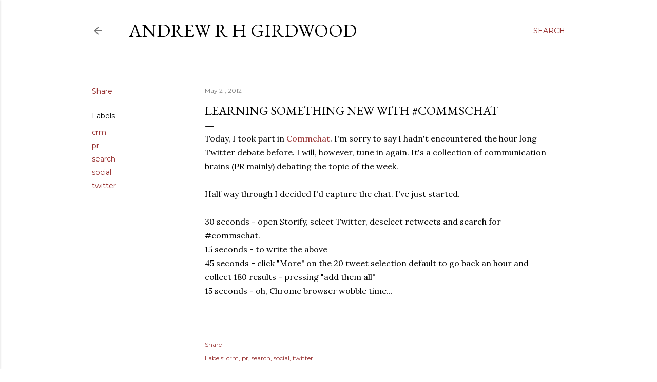

--- FILE ---
content_type: text/html; charset=UTF-8
request_url: https://blog.arhg.net/2012/05/learning-something-new-with-commschat.html?m=0
body_size: 33191
content:
<!DOCTYPE html>
<html dir='ltr' lang='en-GB'>
<head>
<meta content='width=device-width, initial-scale=1' name='viewport'/>
<title>Learning something new with #commschat</title>
<meta content='text/html; charset=UTF-8' http-equiv='Content-Type'/>
<!-- Chrome, Firefox OS and Opera -->
<meta content='#ffffff' name='theme-color'/>
<!-- Windows Phone -->
<meta content='#ffffff' name='msapplication-navbutton-color'/>
<meta content='blogger' name='generator'/>
<link href='https://blog.arhg.net/favicon.ico' rel='icon' type='image/x-icon'/>
<link href='https://blog.arhg.net/2012/05/learning-something-new-with-commschat.html' rel='canonical'/>
<link rel="alternate" type="application/atom+xml" title="Andrew R H Girdwood - Atom" href="https://blog.arhg.net/feeds/posts/default" />
<link rel="alternate" type="application/rss+xml" title="Andrew R H Girdwood - RSS" href="https://blog.arhg.net/feeds/posts/default?alt=rss" />
<link rel="service.post" type="application/atom+xml" title="Andrew R H Girdwood - Atom" href="https://www.blogger.com/feeds/18266737/posts/default" />

<link rel="alternate" type="application/atom+xml" title="Andrew R H Girdwood - Atom" href="https://blog.arhg.net/feeds/6368656540233935572/comments/default" />
<!--Can't find substitution for tag [blog.ieCssRetrofitLinks]-->
<meta content='https://blog.arhg.net/2012/05/learning-something-new-with-commschat.html' property='og:url'/>
<meta content='Learning something new with #commschat' property='og:title'/>
<meta content='Andrew Girdwood is a professional digital marketer, a geek and a gamer.' property='og:description'/>
<style type='text/css'>@font-face{font-family:'EB Garamond';font-style:normal;font-weight:400;font-display:swap;src:url(//fonts.gstatic.com/s/ebgaramond/v32/SlGDmQSNjdsmc35JDF1K5E55YMjF_7DPuGi-6_RkCY9_WamXgHlIbvw.woff2)format('woff2');unicode-range:U+0460-052F,U+1C80-1C8A,U+20B4,U+2DE0-2DFF,U+A640-A69F,U+FE2E-FE2F;}@font-face{font-family:'EB Garamond';font-style:normal;font-weight:400;font-display:swap;src:url(//fonts.gstatic.com/s/ebgaramond/v32/SlGDmQSNjdsmc35JDF1K5E55YMjF_7DPuGi-6_RkAI9_WamXgHlIbvw.woff2)format('woff2');unicode-range:U+0301,U+0400-045F,U+0490-0491,U+04B0-04B1,U+2116;}@font-face{font-family:'EB Garamond';font-style:normal;font-weight:400;font-display:swap;src:url(//fonts.gstatic.com/s/ebgaramond/v32/SlGDmQSNjdsmc35JDF1K5E55YMjF_7DPuGi-6_RkCI9_WamXgHlIbvw.woff2)format('woff2');unicode-range:U+1F00-1FFF;}@font-face{font-family:'EB Garamond';font-style:normal;font-weight:400;font-display:swap;src:url(//fonts.gstatic.com/s/ebgaramond/v32/SlGDmQSNjdsmc35JDF1K5E55YMjF_7DPuGi-6_RkB49_WamXgHlIbvw.woff2)format('woff2');unicode-range:U+0370-0377,U+037A-037F,U+0384-038A,U+038C,U+038E-03A1,U+03A3-03FF;}@font-face{font-family:'EB Garamond';font-style:normal;font-weight:400;font-display:swap;src:url(//fonts.gstatic.com/s/ebgaramond/v32/SlGDmQSNjdsmc35JDF1K5E55YMjF_7DPuGi-6_RkC49_WamXgHlIbvw.woff2)format('woff2');unicode-range:U+0102-0103,U+0110-0111,U+0128-0129,U+0168-0169,U+01A0-01A1,U+01AF-01B0,U+0300-0301,U+0303-0304,U+0308-0309,U+0323,U+0329,U+1EA0-1EF9,U+20AB;}@font-face{font-family:'EB Garamond';font-style:normal;font-weight:400;font-display:swap;src:url(//fonts.gstatic.com/s/ebgaramond/v32/SlGDmQSNjdsmc35JDF1K5E55YMjF_7DPuGi-6_RkCo9_WamXgHlIbvw.woff2)format('woff2');unicode-range:U+0100-02BA,U+02BD-02C5,U+02C7-02CC,U+02CE-02D7,U+02DD-02FF,U+0304,U+0308,U+0329,U+1D00-1DBF,U+1E00-1E9F,U+1EF2-1EFF,U+2020,U+20A0-20AB,U+20AD-20C0,U+2113,U+2C60-2C7F,U+A720-A7FF;}@font-face{font-family:'EB Garamond';font-style:normal;font-weight:400;font-display:swap;src:url(//fonts.gstatic.com/s/ebgaramond/v32/SlGDmQSNjdsmc35JDF1K5E55YMjF_7DPuGi-6_RkBI9_WamXgHlI.woff2)format('woff2');unicode-range:U+0000-00FF,U+0131,U+0152-0153,U+02BB-02BC,U+02C6,U+02DA,U+02DC,U+0304,U+0308,U+0329,U+2000-206F,U+20AC,U+2122,U+2191,U+2193,U+2212,U+2215,U+FEFF,U+FFFD;}@font-face{font-family:'Lora';font-style:normal;font-weight:400;font-display:swap;src:url(//fonts.gstatic.com/s/lora/v37/0QI6MX1D_JOuGQbT0gvTJPa787weuxJMkq18ndeYxZ2JTg.woff2)format('woff2');unicode-range:U+0460-052F,U+1C80-1C8A,U+20B4,U+2DE0-2DFF,U+A640-A69F,U+FE2E-FE2F;}@font-face{font-family:'Lora';font-style:normal;font-weight:400;font-display:swap;src:url(//fonts.gstatic.com/s/lora/v37/0QI6MX1D_JOuGQbT0gvTJPa787weuxJFkq18ndeYxZ2JTg.woff2)format('woff2');unicode-range:U+0301,U+0400-045F,U+0490-0491,U+04B0-04B1,U+2116;}@font-face{font-family:'Lora';font-style:normal;font-weight:400;font-display:swap;src:url(//fonts.gstatic.com/s/lora/v37/0QI6MX1D_JOuGQbT0gvTJPa787weuxI9kq18ndeYxZ2JTg.woff2)format('woff2');unicode-range:U+0302-0303,U+0305,U+0307-0308,U+0310,U+0312,U+0315,U+031A,U+0326-0327,U+032C,U+032F-0330,U+0332-0333,U+0338,U+033A,U+0346,U+034D,U+0391-03A1,U+03A3-03A9,U+03B1-03C9,U+03D1,U+03D5-03D6,U+03F0-03F1,U+03F4-03F5,U+2016-2017,U+2034-2038,U+203C,U+2040,U+2043,U+2047,U+2050,U+2057,U+205F,U+2070-2071,U+2074-208E,U+2090-209C,U+20D0-20DC,U+20E1,U+20E5-20EF,U+2100-2112,U+2114-2115,U+2117-2121,U+2123-214F,U+2190,U+2192,U+2194-21AE,U+21B0-21E5,U+21F1-21F2,U+21F4-2211,U+2213-2214,U+2216-22FF,U+2308-230B,U+2310,U+2319,U+231C-2321,U+2336-237A,U+237C,U+2395,U+239B-23B7,U+23D0,U+23DC-23E1,U+2474-2475,U+25AF,U+25B3,U+25B7,U+25BD,U+25C1,U+25CA,U+25CC,U+25FB,U+266D-266F,U+27C0-27FF,U+2900-2AFF,U+2B0E-2B11,U+2B30-2B4C,U+2BFE,U+3030,U+FF5B,U+FF5D,U+1D400-1D7FF,U+1EE00-1EEFF;}@font-face{font-family:'Lora';font-style:normal;font-weight:400;font-display:swap;src:url(//fonts.gstatic.com/s/lora/v37/0QI6MX1D_JOuGQbT0gvTJPa787weuxIvkq18ndeYxZ2JTg.woff2)format('woff2');unicode-range:U+0001-000C,U+000E-001F,U+007F-009F,U+20DD-20E0,U+20E2-20E4,U+2150-218F,U+2190,U+2192,U+2194-2199,U+21AF,U+21E6-21F0,U+21F3,U+2218-2219,U+2299,U+22C4-22C6,U+2300-243F,U+2440-244A,U+2460-24FF,U+25A0-27BF,U+2800-28FF,U+2921-2922,U+2981,U+29BF,U+29EB,U+2B00-2BFF,U+4DC0-4DFF,U+FFF9-FFFB,U+10140-1018E,U+10190-1019C,U+101A0,U+101D0-101FD,U+102E0-102FB,U+10E60-10E7E,U+1D2C0-1D2D3,U+1D2E0-1D37F,U+1F000-1F0FF,U+1F100-1F1AD,U+1F1E6-1F1FF,U+1F30D-1F30F,U+1F315,U+1F31C,U+1F31E,U+1F320-1F32C,U+1F336,U+1F378,U+1F37D,U+1F382,U+1F393-1F39F,U+1F3A7-1F3A8,U+1F3AC-1F3AF,U+1F3C2,U+1F3C4-1F3C6,U+1F3CA-1F3CE,U+1F3D4-1F3E0,U+1F3ED,U+1F3F1-1F3F3,U+1F3F5-1F3F7,U+1F408,U+1F415,U+1F41F,U+1F426,U+1F43F,U+1F441-1F442,U+1F444,U+1F446-1F449,U+1F44C-1F44E,U+1F453,U+1F46A,U+1F47D,U+1F4A3,U+1F4B0,U+1F4B3,U+1F4B9,U+1F4BB,U+1F4BF,U+1F4C8-1F4CB,U+1F4D6,U+1F4DA,U+1F4DF,U+1F4E3-1F4E6,U+1F4EA-1F4ED,U+1F4F7,U+1F4F9-1F4FB,U+1F4FD-1F4FE,U+1F503,U+1F507-1F50B,U+1F50D,U+1F512-1F513,U+1F53E-1F54A,U+1F54F-1F5FA,U+1F610,U+1F650-1F67F,U+1F687,U+1F68D,U+1F691,U+1F694,U+1F698,U+1F6AD,U+1F6B2,U+1F6B9-1F6BA,U+1F6BC,U+1F6C6-1F6CF,U+1F6D3-1F6D7,U+1F6E0-1F6EA,U+1F6F0-1F6F3,U+1F6F7-1F6FC,U+1F700-1F7FF,U+1F800-1F80B,U+1F810-1F847,U+1F850-1F859,U+1F860-1F887,U+1F890-1F8AD,U+1F8B0-1F8BB,U+1F8C0-1F8C1,U+1F900-1F90B,U+1F93B,U+1F946,U+1F984,U+1F996,U+1F9E9,U+1FA00-1FA6F,U+1FA70-1FA7C,U+1FA80-1FA89,U+1FA8F-1FAC6,U+1FACE-1FADC,U+1FADF-1FAE9,U+1FAF0-1FAF8,U+1FB00-1FBFF;}@font-face{font-family:'Lora';font-style:normal;font-weight:400;font-display:swap;src:url(//fonts.gstatic.com/s/lora/v37/0QI6MX1D_JOuGQbT0gvTJPa787weuxJOkq18ndeYxZ2JTg.woff2)format('woff2');unicode-range:U+0102-0103,U+0110-0111,U+0128-0129,U+0168-0169,U+01A0-01A1,U+01AF-01B0,U+0300-0301,U+0303-0304,U+0308-0309,U+0323,U+0329,U+1EA0-1EF9,U+20AB;}@font-face{font-family:'Lora';font-style:normal;font-weight:400;font-display:swap;src:url(//fonts.gstatic.com/s/lora/v37/0QI6MX1D_JOuGQbT0gvTJPa787weuxJPkq18ndeYxZ2JTg.woff2)format('woff2');unicode-range:U+0100-02BA,U+02BD-02C5,U+02C7-02CC,U+02CE-02D7,U+02DD-02FF,U+0304,U+0308,U+0329,U+1D00-1DBF,U+1E00-1E9F,U+1EF2-1EFF,U+2020,U+20A0-20AB,U+20AD-20C0,U+2113,U+2C60-2C7F,U+A720-A7FF;}@font-face{font-family:'Lora';font-style:normal;font-weight:400;font-display:swap;src:url(//fonts.gstatic.com/s/lora/v37/0QI6MX1D_JOuGQbT0gvTJPa787weuxJBkq18ndeYxZ0.woff2)format('woff2');unicode-range:U+0000-00FF,U+0131,U+0152-0153,U+02BB-02BC,U+02C6,U+02DA,U+02DC,U+0304,U+0308,U+0329,U+2000-206F,U+20AC,U+2122,U+2191,U+2193,U+2212,U+2215,U+FEFF,U+FFFD;}@font-face{font-family:'Montserrat';font-style:normal;font-weight:400;font-display:swap;src:url(//fonts.gstatic.com/s/montserrat/v31/JTUSjIg1_i6t8kCHKm459WRhyyTh89ZNpQ.woff2)format('woff2');unicode-range:U+0460-052F,U+1C80-1C8A,U+20B4,U+2DE0-2DFF,U+A640-A69F,U+FE2E-FE2F;}@font-face{font-family:'Montserrat';font-style:normal;font-weight:400;font-display:swap;src:url(//fonts.gstatic.com/s/montserrat/v31/JTUSjIg1_i6t8kCHKm459W1hyyTh89ZNpQ.woff2)format('woff2');unicode-range:U+0301,U+0400-045F,U+0490-0491,U+04B0-04B1,U+2116;}@font-face{font-family:'Montserrat';font-style:normal;font-weight:400;font-display:swap;src:url(//fonts.gstatic.com/s/montserrat/v31/JTUSjIg1_i6t8kCHKm459WZhyyTh89ZNpQ.woff2)format('woff2');unicode-range:U+0102-0103,U+0110-0111,U+0128-0129,U+0168-0169,U+01A0-01A1,U+01AF-01B0,U+0300-0301,U+0303-0304,U+0308-0309,U+0323,U+0329,U+1EA0-1EF9,U+20AB;}@font-face{font-family:'Montserrat';font-style:normal;font-weight:400;font-display:swap;src:url(//fonts.gstatic.com/s/montserrat/v31/JTUSjIg1_i6t8kCHKm459WdhyyTh89ZNpQ.woff2)format('woff2');unicode-range:U+0100-02BA,U+02BD-02C5,U+02C7-02CC,U+02CE-02D7,U+02DD-02FF,U+0304,U+0308,U+0329,U+1D00-1DBF,U+1E00-1E9F,U+1EF2-1EFF,U+2020,U+20A0-20AB,U+20AD-20C0,U+2113,U+2C60-2C7F,U+A720-A7FF;}@font-face{font-family:'Montserrat';font-style:normal;font-weight:400;font-display:swap;src:url(//fonts.gstatic.com/s/montserrat/v31/JTUSjIg1_i6t8kCHKm459WlhyyTh89Y.woff2)format('woff2');unicode-range:U+0000-00FF,U+0131,U+0152-0153,U+02BB-02BC,U+02C6,U+02DA,U+02DC,U+0304,U+0308,U+0329,U+2000-206F,U+20AC,U+2122,U+2191,U+2193,U+2212,U+2215,U+FEFF,U+FFFD;}@font-face{font-family:'Montserrat';font-style:normal;font-weight:700;font-display:swap;src:url(//fonts.gstatic.com/s/montserrat/v31/JTUSjIg1_i6t8kCHKm459WRhyyTh89ZNpQ.woff2)format('woff2');unicode-range:U+0460-052F,U+1C80-1C8A,U+20B4,U+2DE0-2DFF,U+A640-A69F,U+FE2E-FE2F;}@font-face{font-family:'Montserrat';font-style:normal;font-weight:700;font-display:swap;src:url(//fonts.gstatic.com/s/montserrat/v31/JTUSjIg1_i6t8kCHKm459W1hyyTh89ZNpQ.woff2)format('woff2');unicode-range:U+0301,U+0400-045F,U+0490-0491,U+04B0-04B1,U+2116;}@font-face{font-family:'Montserrat';font-style:normal;font-weight:700;font-display:swap;src:url(//fonts.gstatic.com/s/montserrat/v31/JTUSjIg1_i6t8kCHKm459WZhyyTh89ZNpQ.woff2)format('woff2');unicode-range:U+0102-0103,U+0110-0111,U+0128-0129,U+0168-0169,U+01A0-01A1,U+01AF-01B0,U+0300-0301,U+0303-0304,U+0308-0309,U+0323,U+0329,U+1EA0-1EF9,U+20AB;}@font-face{font-family:'Montserrat';font-style:normal;font-weight:700;font-display:swap;src:url(//fonts.gstatic.com/s/montserrat/v31/JTUSjIg1_i6t8kCHKm459WdhyyTh89ZNpQ.woff2)format('woff2');unicode-range:U+0100-02BA,U+02BD-02C5,U+02C7-02CC,U+02CE-02D7,U+02DD-02FF,U+0304,U+0308,U+0329,U+1D00-1DBF,U+1E00-1E9F,U+1EF2-1EFF,U+2020,U+20A0-20AB,U+20AD-20C0,U+2113,U+2C60-2C7F,U+A720-A7FF;}@font-face{font-family:'Montserrat';font-style:normal;font-weight:700;font-display:swap;src:url(//fonts.gstatic.com/s/montserrat/v31/JTUSjIg1_i6t8kCHKm459WlhyyTh89Y.woff2)format('woff2');unicode-range:U+0000-00FF,U+0131,U+0152-0153,U+02BB-02BC,U+02C6,U+02DA,U+02DC,U+0304,U+0308,U+0329,U+2000-206F,U+20AC,U+2122,U+2191,U+2193,U+2212,U+2215,U+FEFF,U+FFFD;}</style>
<style id='page-skin-1' type='text/css'><!--
/*! normalize.css v3.0.1 | MIT License | git.io/normalize */html{font-family:sans-serif;-ms-text-size-adjust:100%;-webkit-text-size-adjust:100%}body{margin:0}article,aside,details,figcaption,figure,footer,header,hgroup,main,nav,section,summary{display:block}audio,canvas,progress,video{display:inline-block;vertical-align:baseline}audio:not([controls]){display:none;height:0}[hidden],template{display:none}a{background:transparent}a:active,a:hover{outline:0}abbr[title]{border-bottom:1px dotted}b,strong{font-weight:bold}dfn{font-style:italic}h1{font-size:2em;margin:.67em 0}mark{background:#ff0;color:#000}small{font-size:80%}sub,sup{font-size:75%;line-height:0;position:relative;vertical-align:baseline}sup{top:-0.5em}sub{bottom:-0.25em}img{border:0}svg:not(:root){overflow:hidden}figure{margin:1em 40px}hr{-moz-box-sizing:content-box;box-sizing:content-box;height:0}pre{overflow:auto}code,kbd,pre,samp{font-family:monospace,monospace;font-size:1em}button,input,optgroup,select,textarea{color:inherit;font:inherit;margin:0}button{overflow:visible}button,select{text-transform:none}button,html input[type="button"],input[type="reset"],input[type="submit"]{-webkit-appearance:button;cursor:pointer}button[disabled],html input[disabled]{cursor:default}button::-moz-focus-inner,input::-moz-focus-inner{border:0;padding:0}input{line-height:normal}input[type="checkbox"],input[type="radio"]{box-sizing:border-box;padding:0}input[type="number"]::-webkit-inner-spin-button,input[type="number"]::-webkit-outer-spin-button{height:auto}input[type="search"]{-webkit-appearance:textfield;-moz-box-sizing:content-box;-webkit-box-sizing:content-box;box-sizing:content-box}input[type="search"]::-webkit-search-cancel-button,input[type="search"]::-webkit-search-decoration{-webkit-appearance:none}fieldset{border:1px solid #c0c0c0;margin:0 2px;padding:.35em .625em .75em}legend{border:0;padding:0}textarea{overflow:auto}optgroup{font-weight:bold}table{border-collapse:collapse;border-spacing:0}td,th{padding:0}
/*!************************************************
* Blogger Template Style
* Name: Soho
**************************************************/
body{
overflow-wrap:break-word;
word-break:break-word;
word-wrap:break-word
}
.hidden{
display:none
}
.invisible{
visibility:hidden
}
.container::after,.float-container::after{
clear:both;
content:"";
display:table
}
.clearboth{
clear:both
}
#comments .comment .comment-actions,.subscribe-popup .FollowByEmail .follow-by-email-submit{
background:0 0;
border:0;
box-shadow:none;
color:#942b2b;
cursor:pointer;
font-size:14px;
font-weight:700;
outline:0;
text-decoration:none;
text-transform:uppercase;
width:auto
}
.dim-overlay{
background-color:rgba(0,0,0,.54);
height:100vh;
left:0;
position:fixed;
top:0;
width:100%
}
#sharing-dim-overlay{
background-color:transparent
}
input::-ms-clear{
display:none
}
.blogger-logo,.svg-icon-24.blogger-logo{
fill:#ff9800;
opacity:1
}
.loading-spinner-large{
-webkit-animation:mspin-rotate 1.568s infinite linear;
animation:mspin-rotate 1.568s infinite linear;
height:48px;
overflow:hidden;
position:absolute;
width:48px;
z-index:200
}
.loading-spinner-large>div{
-webkit-animation:mspin-revrot 5332ms infinite steps(4);
animation:mspin-revrot 5332ms infinite steps(4)
}
.loading-spinner-large>div>div{
-webkit-animation:mspin-singlecolor-large-film 1333ms infinite steps(81);
animation:mspin-singlecolor-large-film 1333ms infinite steps(81);
background-size:100%;
height:48px;
width:3888px
}
.mspin-black-large>div>div,.mspin-grey_54-large>div>div{
background-image:url(https://www.blogblog.com/indie/mspin_black_large.svg)
}
.mspin-white-large>div>div{
background-image:url(https://www.blogblog.com/indie/mspin_white_large.svg)
}
.mspin-grey_54-large{
opacity:.54
}
@-webkit-keyframes mspin-singlecolor-large-film{
from{
-webkit-transform:translateX(0);
transform:translateX(0)
}
to{
-webkit-transform:translateX(-3888px);
transform:translateX(-3888px)
}
}
@keyframes mspin-singlecolor-large-film{
from{
-webkit-transform:translateX(0);
transform:translateX(0)
}
to{
-webkit-transform:translateX(-3888px);
transform:translateX(-3888px)
}
}
@-webkit-keyframes mspin-rotate{
from{
-webkit-transform:rotate(0);
transform:rotate(0)
}
to{
-webkit-transform:rotate(360deg);
transform:rotate(360deg)
}
}
@keyframes mspin-rotate{
from{
-webkit-transform:rotate(0);
transform:rotate(0)
}
to{
-webkit-transform:rotate(360deg);
transform:rotate(360deg)
}
}
@-webkit-keyframes mspin-revrot{
from{
-webkit-transform:rotate(0);
transform:rotate(0)
}
to{
-webkit-transform:rotate(-360deg);
transform:rotate(-360deg)
}
}
@keyframes mspin-revrot{
from{
-webkit-transform:rotate(0);
transform:rotate(0)
}
to{
-webkit-transform:rotate(-360deg);
transform:rotate(-360deg)
}
}
.skip-navigation{
background-color:#fff;
box-sizing:border-box;
color:#000;
display:block;
height:0;
left:0;
line-height:50px;
overflow:hidden;
padding-top:0;
position:fixed;
text-align:center;
top:0;
-webkit-transition:box-shadow .3s,height .3s,padding-top .3s;
transition:box-shadow .3s,height .3s,padding-top .3s;
width:100%;
z-index:900
}
.skip-navigation:focus{
box-shadow:0 4px 5px 0 rgba(0,0,0,.14),0 1px 10px 0 rgba(0,0,0,.12),0 2px 4px -1px rgba(0,0,0,.2);
height:50px
}
#main{
outline:0
}
.main-heading{
position:absolute;
clip:rect(1px,1px,1px,1px);
padding:0;
border:0;
height:1px;
width:1px;
overflow:hidden
}
.Attribution{
margin-top:1em;
text-align:center
}
.Attribution .blogger img,.Attribution .blogger svg{
vertical-align:bottom
}
.Attribution .blogger img{
margin-right:.5em
}
.Attribution div{
line-height:24px;
margin-top:.5em
}
.Attribution .copyright,.Attribution .image-attribution{
font-size:.7em;
margin-top:1.5em
}
.BLOG_mobile_video_class{
display:none
}
.bg-photo{
background-attachment:scroll!important
}
body .CSS_LIGHTBOX{
z-index:900
}
.extendable .show-less,.extendable .show-more{
border-color:#942b2b;
color:#942b2b;
margin-top:8px
}
.extendable .show-less.hidden,.extendable .show-more.hidden{
display:none
}
.inline-ad{
display:none;
max-width:100%;
overflow:hidden
}
.adsbygoogle{
display:block
}
#cookieChoiceInfo{
bottom:0;
top:auto
}
iframe.b-hbp-video{
border:0
}
.post-body img{
max-width:100%
}
.post-body iframe{
max-width:100%
}
.post-body a[imageanchor="1"]{
display:inline-block
}
.byline{
margin-right:1em
}
.byline:last-child{
margin-right:0
}
.link-copied-dialog{
max-width:520px;
outline:0
}
.link-copied-dialog .modal-dialog-buttons{
margin-top:8px
}
.link-copied-dialog .goog-buttonset-default{
background:0 0;
border:0
}
.link-copied-dialog .goog-buttonset-default:focus{
outline:0
}
.paging-control-container{
margin-bottom:16px
}
.paging-control-container .paging-control{
display:inline-block
}
.paging-control-container .comment-range-text::after,.paging-control-container .paging-control{
color:#942b2b
}
.paging-control-container .comment-range-text,.paging-control-container .paging-control{
margin-right:8px
}
.paging-control-container .comment-range-text::after,.paging-control-container .paging-control::after{
content:"\b7";
cursor:default;
padding-left:8px;
pointer-events:none
}
.paging-control-container .comment-range-text:last-child::after,.paging-control-container .paging-control:last-child::after{
content:none
}
.byline.reactions iframe{
height:20px
}
.b-notification{
color:#000;
background-color:#fff;
border-bottom:solid 1px #000;
box-sizing:border-box;
padding:16px 32px;
text-align:center
}
.b-notification.visible{
-webkit-transition:margin-top .3s cubic-bezier(.4,0,.2,1);
transition:margin-top .3s cubic-bezier(.4,0,.2,1)
}
.b-notification.invisible{
position:absolute
}
.b-notification-close{
position:absolute;
right:8px;
top:8px
}
.no-posts-message{
line-height:40px;
text-align:center
}
@media screen and (max-width:1162px){
body.item-view .post-body a[imageanchor="1"][style*="float: left;"],body.item-view .post-body a[imageanchor="1"][style*="float: right;"]{
float:none!important;
clear:none!important
}
body.item-view .post-body a[imageanchor="1"] img{
display:block;
height:auto;
margin:0 auto
}
body.item-view .post-body>.separator:first-child>a[imageanchor="1"]:first-child{
margin-top:20px
}
.post-body a[imageanchor]{
display:block
}
body.item-view .post-body a[imageanchor="1"]{
margin-left:0!important;
margin-right:0!important
}
body.item-view .post-body a[imageanchor="1"]+a[imageanchor="1"]{
margin-top:16px
}
}
.item-control{
display:none
}
#comments{
border-top:1px dashed rgba(0,0,0,.54);
margin-top:20px;
padding:20px
}
#comments .comment-thread ol{
margin:0;
padding-left:0;
padding-left:0
}
#comments .comment .comment-replybox-single,#comments .comment-thread .comment-replies{
margin-left:60px
}
#comments .comment-thread .thread-count{
display:none
}
#comments .comment{
list-style-type:none;
padding:0 0 30px;
position:relative
}
#comments .comment .comment{
padding-bottom:8px
}
.comment .avatar-image-container{
position:absolute
}
.comment .avatar-image-container img{
border-radius:50%
}
.avatar-image-container svg,.comment .avatar-image-container .avatar-icon{
border-radius:50%;
border:solid 1px #000000;
box-sizing:border-box;
fill:#000000;
height:35px;
margin:0;
padding:7px;
width:35px
}
.comment .comment-block{
margin-top:10px;
margin-left:60px;
padding-bottom:0
}
#comments .comment-author-header-wrapper{
margin-left:40px
}
#comments .comment .thread-expanded .comment-block{
padding-bottom:20px
}
#comments .comment .comment-header .user,#comments .comment .comment-header .user a{
color:#000000;
font-style:normal;
font-weight:700
}
#comments .comment .comment-actions{
bottom:0;
margin-bottom:15px;
position:absolute
}
#comments .comment .comment-actions>*{
margin-right:8px
}
#comments .comment .comment-header .datetime{
bottom:0;
color:rgba(0,0,0,0.537);
display:inline-block;
font-size:13px;
font-style:italic;
margin-left:8px
}
#comments .comment .comment-footer .comment-timestamp a,#comments .comment .comment-header .datetime a{
color:rgba(0,0,0,0.537)
}
#comments .comment .comment-content,.comment .comment-body{
margin-top:12px;
word-break:break-word
}
.comment-body{
margin-bottom:12px
}
#comments.embed[data-num-comments="0"]{
border:0;
margin-top:0;
padding-top:0
}
#comments.embed[data-num-comments="0"] #comment-post-message,#comments.embed[data-num-comments="0"] div.comment-form>p,#comments.embed[data-num-comments="0"] p.comment-footer{
display:none
}
#comment-editor-src{
display:none
}
.comments .comments-content .loadmore.loaded{
max-height:0;
opacity:0;
overflow:hidden
}
.extendable .remaining-items{
height:0;
overflow:hidden;
-webkit-transition:height .3s cubic-bezier(.4,0,.2,1);
transition:height .3s cubic-bezier(.4,0,.2,1)
}
.extendable .remaining-items.expanded{
height:auto
}
.svg-icon-24,.svg-icon-24-button{
cursor:pointer;
height:24px;
width:24px;
min-width:24px
}
.touch-icon{
margin:-12px;
padding:12px
}
.touch-icon:active,.touch-icon:focus{
background-color:rgba(153,153,153,.4);
border-radius:50%
}
svg:not(:root).touch-icon{
overflow:visible
}
html[dir=rtl] .rtl-reversible-icon{
-webkit-transform:scaleX(-1);
-ms-transform:scaleX(-1);
transform:scaleX(-1)
}
.svg-icon-24-button,.touch-icon-button{
background:0 0;
border:0;
margin:0;
outline:0;
padding:0
}
.touch-icon-button .touch-icon:active,.touch-icon-button .touch-icon:focus{
background-color:transparent
}
.touch-icon-button:active .touch-icon,.touch-icon-button:focus .touch-icon{
background-color:rgba(153,153,153,.4);
border-radius:50%
}
.Profile .default-avatar-wrapper .avatar-icon{
border-radius:50%;
border:solid 1px #000000;
box-sizing:border-box;
fill:#000000;
margin:0
}
.Profile .individual .default-avatar-wrapper .avatar-icon{
padding:25px
}
.Profile .individual .avatar-icon,.Profile .individual .profile-img{
height:120px;
width:120px
}
.Profile .team .default-avatar-wrapper .avatar-icon{
padding:8px
}
.Profile .team .avatar-icon,.Profile .team .default-avatar-wrapper,.Profile .team .profile-img{
height:40px;
width:40px
}
.snippet-container{
margin:0;
position:relative;
overflow:hidden
}
.snippet-fade{
bottom:0;
box-sizing:border-box;
position:absolute;
width:96px
}
.snippet-fade{
right:0
}
.snippet-fade:after{
content:"\2026"
}
.snippet-fade:after{
float:right
}
.centered-top-container.sticky{
left:0;
position:fixed;
right:0;
top:0;
width:auto;
z-index:50;
-webkit-transition-property:opacity,-webkit-transform;
transition-property:opacity,-webkit-transform;
transition-property:transform,opacity;
transition-property:transform,opacity,-webkit-transform;
-webkit-transition-duration:.2s;
transition-duration:.2s;
-webkit-transition-timing-function:cubic-bezier(.4,0,.2,1);
transition-timing-function:cubic-bezier(.4,0,.2,1)
}
.centered-top-placeholder{
display:none
}
.collapsed-header .centered-top-placeholder{
display:block
}
.centered-top-container .Header .replaced h1,.centered-top-placeholder .Header .replaced h1{
display:none
}
.centered-top-container.sticky .Header .replaced h1{
display:block
}
.centered-top-container.sticky .Header .header-widget{
background:0 0
}
.centered-top-container.sticky .Header .header-image-wrapper{
display:none
}
.centered-top-container img,.centered-top-placeholder img{
max-width:100%
}
.collapsible{
-webkit-transition:height .3s cubic-bezier(.4,0,.2,1);
transition:height .3s cubic-bezier(.4,0,.2,1)
}
.collapsible,.collapsible>summary{
display:block;
overflow:hidden
}
.collapsible>:not(summary){
display:none
}
.collapsible[open]>:not(summary){
display:block
}
.collapsible:focus,.collapsible>summary:focus{
outline:0
}
.collapsible>summary{
cursor:pointer;
display:block;
padding:0
}
.collapsible:focus>summary,.collapsible>summary:focus{
background-color:transparent
}
.collapsible>summary::-webkit-details-marker{
display:none
}
.collapsible-title{
-webkit-box-align:center;
-webkit-align-items:center;
-ms-flex-align:center;
align-items:center;
display:-webkit-box;
display:-webkit-flex;
display:-ms-flexbox;
display:flex
}
.collapsible-title .title{
-webkit-box-flex:1;
-webkit-flex:1 1 auto;
-ms-flex:1 1 auto;
flex:1 1 auto;
-webkit-box-ordinal-group:1;
-webkit-order:0;
-ms-flex-order:0;
order:0;
overflow:hidden;
text-overflow:ellipsis;
white-space:nowrap
}
.collapsible-title .chevron-down,.collapsible[open] .collapsible-title .chevron-up{
display:block
}
.collapsible-title .chevron-up,.collapsible[open] .collapsible-title .chevron-down{
display:none
}
.flat-button{
cursor:pointer;
display:inline-block;
font-weight:700;
text-transform:uppercase;
border-radius:2px;
padding:8px;
margin:-8px
}
.flat-icon-button{
background:0 0;
border:0;
margin:0;
outline:0;
padding:0;
margin:-12px;
padding:12px;
cursor:pointer;
box-sizing:content-box;
display:inline-block;
line-height:0
}
.flat-icon-button,.flat-icon-button .splash-wrapper{
border-radius:50%
}
.flat-icon-button .splash.animate{
-webkit-animation-duration:.3s;
animation-duration:.3s
}
.overflowable-container{
max-height:28px;
overflow:hidden;
position:relative
}
.overflow-button{
cursor:pointer
}
#overflowable-dim-overlay{
background:0 0
}
.overflow-popup{
box-shadow:0 2px 2px 0 rgba(0,0,0,.14),0 3px 1px -2px rgba(0,0,0,.2),0 1px 5px 0 rgba(0,0,0,.12);
background-color:#ffffff;
left:0;
max-width:calc(100% - 32px);
position:absolute;
top:0;
visibility:hidden;
z-index:101
}
.overflow-popup ul{
list-style:none
}
.overflow-popup .tabs li,.overflow-popup li{
display:block;
height:auto
}
.overflow-popup .tabs li{
padding-left:0;
padding-right:0
}
.overflow-button.hidden,.overflow-popup .tabs li.hidden,.overflow-popup li.hidden{
display:none
}
.search{
display:-webkit-box;
display:-webkit-flex;
display:-ms-flexbox;
display:flex;
line-height:24px;
width:24px
}
.search.focused{
width:100%
}
.search.focused .section{
width:100%
}
.search form{
z-index:101
}
.search h3{
display:none
}
.search form{
display:-webkit-box;
display:-webkit-flex;
display:-ms-flexbox;
display:flex;
-webkit-box-flex:1;
-webkit-flex:1 0 0;
-ms-flex:1 0 0px;
flex:1 0 0;
border-bottom:solid 1px transparent;
padding-bottom:8px
}
.search form>*{
display:none
}
.search.focused form>*{
display:block
}
.search .search-input label{
display:none
}
.centered-top-placeholder.cloned .search form{
z-index:30
}
.search.focused form{
border-color:rgba(0,0,0,0.537);
position:relative;
width:auto
}
.collapsed-header .centered-top-container .search.focused form{
border-bottom-color:transparent
}
.search-expand{
-webkit-box-flex:0;
-webkit-flex:0 0 auto;
-ms-flex:0 0 auto;
flex:0 0 auto
}
.search-expand-text{
display:none
}
.search-close{
display:inline;
vertical-align:middle
}
.search-input{
-webkit-box-flex:1;
-webkit-flex:1 0 1px;
-ms-flex:1 0 1px;
flex:1 0 1px
}
.search-input input{
background:0 0;
border:0;
box-sizing:border-box;
color:rgba(0,0,0,0.537);
display:inline-block;
outline:0;
width:calc(100% - 48px)
}
.search-input input.no-cursor{
color:transparent;
text-shadow:0 0 0 rgba(0,0,0,0.537)
}
.collapsed-header .centered-top-container .search-action,.collapsed-header .centered-top-container .search-input input{
color:rgba(0,0,0,0.537)
}
.collapsed-header .centered-top-container .search-input input.no-cursor{
color:transparent;
text-shadow:0 0 0 rgba(0,0,0,0.537)
}
.collapsed-header .centered-top-container .search-input input.no-cursor:focus,.search-input input.no-cursor:focus{
outline:0
}
.search-focused>*{
visibility:hidden
}
.search-focused .search,.search-focused .search-icon{
visibility:visible
}
.search.focused .search-action{
display:block
}
.search.focused .search-action:disabled{
opacity:.3
}
.widget.Sharing .sharing-button{
display:none
}
.widget.Sharing .sharing-buttons li{
padding:0
}
.widget.Sharing .sharing-buttons li span{
display:none
}
.post-share-buttons{
position:relative
}
.centered-bottom .share-buttons .svg-icon-24,.share-buttons .svg-icon-24{
fill:#000000
}
.sharing-open.touch-icon-button:active .touch-icon,.sharing-open.touch-icon-button:focus .touch-icon{
background-color:transparent
}
.share-buttons{
background-color:#ffffff;
border-radius:2px;
box-shadow:0 2px 2px 0 rgba(0,0,0,.14),0 3px 1px -2px rgba(0,0,0,.2),0 1px 5px 0 rgba(0,0,0,.12);
color:#000000;
list-style:none;
margin:0;
padding:8px 0;
position:absolute;
top:-11px;
min-width:200px;
z-index:101
}
.share-buttons.hidden{
display:none
}
.sharing-button{
background:0 0;
border:0;
margin:0;
outline:0;
padding:0;
cursor:pointer
}
.share-buttons li{
margin:0;
height:48px
}
.share-buttons li:last-child{
margin-bottom:0
}
.share-buttons li .sharing-platform-button{
box-sizing:border-box;
cursor:pointer;
display:block;
height:100%;
margin-bottom:0;
padding:0 16px;
position:relative;
width:100%
}
.share-buttons li .sharing-platform-button:focus,.share-buttons li .sharing-platform-button:hover{
background-color:rgba(128,128,128,.1);
outline:0
}
.share-buttons li svg[class*=" sharing-"],.share-buttons li svg[class^=sharing-]{
position:absolute;
top:10px
}
.share-buttons li span.sharing-platform-button{
position:relative;
top:0
}
.share-buttons li .platform-sharing-text{
display:block;
font-size:16px;
line-height:48px;
white-space:nowrap
}
.share-buttons li .platform-sharing-text{
margin-left:56px
}
.sidebar-container{
background-color:#f7f7f7;
max-width:284px;
overflow-y:auto;
-webkit-transition-property:-webkit-transform;
transition-property:-webkit-transform;
transition-property:transform;
transition-property:transform,-webkit-transform;
-webkit-transition-duration:.3s;
transition-duration:.3s;
-webkit-transition-timing-function:cubic-bezier(0,0,.2,1);
transition-timing-function:cubic-bezier(0,0,.2,1);
width:284px;
z-index:101;
-webkit-overflow-scrolling:touch
}
.sidebar-container .navigation{
line-height:0;
padding:16px
}
.sidebar-container .sidebar-back{
cursor:pointer
}
.sidebar-container .widget{
background:0 0;
margin:0 16px;
padding:16px 0
}
.sidebar-container .widget .title{
color:rgba(0,0,0,0.537);
margin:0
}
.sidebar-container .widget ul{
list-style:none;
margin:0;
padding:0
}
.sidebar-container .widget ul ul{
margin-left:1em
}
.sidebar-container .widget li{
font-size:16px;
line-height:normal
}
.sidebar-container .widget+.widget{
border-top:1px dashed rgba(0,0,0,0.537)
}
.BlogArchive li{
margin:16px 0
}
.BlogArchive li:last-child{
margin-bottom:0
}
.Label li a{
display:inline-block
}
.BlogArchive .post-count,.Label .label-count{
float:right;
margin-left:.25em
}
.BlogArchive .post-count::before,.Label .label-count::before{
content:"("
}
.BlogArchive .post-count::after,.Label .label-count::after{
content:")"
}
.widget.Translate .skiptranslate>div{
display:block!important
}
.widget.Profile .profile-link{
display:-webkit-box;
display:-webkit-flex;
display:-ms-flexbox;
display:flex
}
.widget.Profile .team-member .default-avatar-wrapper,.widget.Profile .team-member .profile-img{
-webkit-box-flex:0;
-webkit-flex:0 0 auto;
-ms-flex:0 0 auto;
flex:0 0 auto;
margin-right:1em
}
.widget.Profile .individual .profile-link{
-webkit-box-orient:vertical;
-webkit-box-direction:normal;
-webkit-flex-direction:column;
-ms-flex-direction:column;
flex-direction:column
}
.widget.Profile .team .profile-link .profile-name{
-webkit-align-self:center;
-ms-flex-item-align:center;
align-self:center;
display:block;
-webkit-box-flex:1;
-webkit-flex:1 1 auto;
-ms-flex:1 1 auto;
flex:1 1 auto
}
.dim-overlay{
background-color:rgba(0,0,0,.54);
z-index:100
}
body.sidebar-visible{
overflow-y:hidden
}
@media screen and (max-width:1439px){
.sidebar-container{
bottom:0;
position:fixed;
top:0;
left:0;
right:auto
}
.sidebar-container.sidebar-invisible{
-webkit-transition-timing-function:cubic-bezier(.4,0,.6,1);
transition-timing-function:cubic-bezier(.4,0,.6,1)
}
html[dir=ltr] .sidebar-container.sidebar-invisible{
-webkit-transform:translateX(-284px);
-ms-transform:translateX(-284px);
transform:translateX(-284px)
}
html[dir=rtl] .sidebar-container.sidebar-invisible{
-webkit-transform:translateX(284px);
-ms-transform:translateX(284px);
transform:translateX(284px)
}
}
@media screen and (min-width:1440px){
.sidebar-container{
position:absolute;
top:0;
left:0;
right:auto
}
.sidebar-container .navigation{
display:none
}
}
.dialog{
box-shadow:0 2px 2px 0 rgba(0,0,0,.14),0 3px 1px -2px rgba(0,0,0,.2),0 1px 5px 0 rgba(0,0,0,.12);
background:#ffffff;
box-sizing:border-box;
color:#000000;
padding:30px;
position:fixed;
text-align:center;
width:calc(100% - 24px);
z-index:101
}
.dialog input[type=email],.dialog input[type=text]{
background-color:transparent;
border:0;
border-bottom:solid 1px rgba(0,0,0,.12);
color:#000000;
display:block;
font-family:EB Garamond, serif;
font-size:16px;
line-height:24px;
margin:auto;
padding-bottom:7px;
outline:0;
text-align:center;
width:100%
}
.dialog input[type=email]::-webkit-input-placeholder,.dialog input[type=text]::-webkit-input-placeholder{
color:#000000
}
.dialog input[type=email]::-moz-placeholder,.dialog input[type=text]::-moz-placeholder{
color:#000000
}
.dialog input[type=email]:-ms-input-placeholder,.dialog input[type=text]:-ms-input-placeholder{
color:#000000
}
.dialog input[type=email]::-ms-input-placeholder,.dialog input[type=text]::-ms-input-placeholder{
color:#000000
}
.dialog input[type=email]::placeholder,.dialog input[type=text]::placeholder{
color:#000000
}
.dialog input[type=email]:focus,.dialog input[type=text]:focus{
border-bottom:solid 2px #942b2b;
padding-bottom:6px
}
.dialog input.no-cursor{
color:transparent;
text-shadow:0 0 0 #000000
}
.dialog input.no-cursor:focus{
outline:0
}
.dialog input.no-cursor:focus{
outline:0
}
.dialog input[type=submit]{
font-family:EB Garamond, serif
}
.dialog .goog-buttonset-default{
color:#942b2b
}
.subscribe-popup{
max-width:364px
}
.subscribe-popup h3{
color:#000000;
font-size:1.8em;
margin-top:0
}
.subscribe-popup .FollowByEmail h3{
display:none
}
.subscribe-popup .FollowByEmail .follow-by-email-submit{
color:#942b2b;
display:inline-block;
margin:0 auto;
margin-top:24px;
width:auto;
white-space:normal
}
.subscribe-popup .FollowByEmail .follow-by-email-submit:disabled{
cursor:default;
opacity:.3
}
@media (max-width:800px){
.blog-name div.widget.Subscribe{
margin-bottom:16px
}
body.item-view .blog-name div.widget.Subscribe{
margin:8px auto 16px auto;
width:100%
}
}
body#layout .bg-photo,body#layout .bg-photo-overlay{
display:none
}
body#layout .page_body{
padding:0;
position:relative;
top:0
}
body#layout .page{
display:inline-block;
left:inherit;
position:relative;
vertical-align:top;
width:540px
}
body#layout .centered{
max-width:954px
}
body#layout .navigation{
display:none
}
body#layout .sidebar-container{
display:inline-block;
width:40%
}
body#layout .hamburger-menu,body#layout .search{
display:none
}
body{
background-color:#ffffff;
color:#000000;
font:normal 400 20px EB Garamond, serif;
height:100%;
margin:0;
min-height:100vh
}
h1,h2,h3,h4,h5,h6{
font-weight:400
}
a{
color:#942b2b;
text-decoration:none
}
.dim-overlay{
z-index:100
}
body.sidebar-visible .page_body{
overflow-y:scroll
}
.widget .title{
color:rgba(0,0,0,0.537);
font:normal 400 12px Montserrat, sans-serif
}
.extendable .show-less,.extendable .show-more{
color:#942b2b;
font:normal 400 12px Montserrat, sans-serif;
margin:12px -8px 0 -8px;
text-transform:uppercase
}
.footer .widget,.main .widget{
margin:50px 0
}
.main .widget .title{
text-transform:uppercase
}
.inline-ad{
display:block;
margin-top:50px
}
.adsbygoogle{
text-align:center
}
.page_body{
display:-webkit-box;
display:-webkit-flex;
display:-ms-flexbox;
display:flex;
-webkit-box-orient:vertical;
-webkit-box-direction:normal;
-webkit-flex-direction:column;
-ms-flex-direction:column;
flex-direction:column;
min-height:100vh;
position:relative;
z-index:20
}
.page_body>*{
-webkit-box-flex:0;
-webkit-flex:0 0 auto;
-ms-flex:0 0 auto;
flex:0 0 auto
}
.page_body>#footer{
margin-top:auto
}
.centered-bottom,.centered-top{
margin:0 32px;
max-width:100%
}
.centered-top{
padding-bottom:12px;
padding-top:12px
}
.sticky .centered-top{
padding-bottom:0;
padding-top:0
}
.centered-top-container,.centered-top-placeholder{
background:#ffffff
}
.centered-top{
display:-webkit-box;
display:-webkit-flex;
display:-ms-flexbox;
display:flex;
-webkit-flex-wrap:wrap;
-ms-flex-wrap:wrap;
flex-wrap:wrap;
-webkit-box-pack:justify;
-webkit-justify-content:space-between;
-ms-flex-pack:justify;
justify-content:space-between;
position:relative
}
.sticky .centered-top{
-webkit-flex-wrap:nowrap;
-ms-flex-wrap:nowrap;
flex-wrap:nowrap
}
.centered-top-container .svg-icon-24,.centered-top-placeholder .svg-icon-24{
fill:rgba(0,0,0,0.537)
}
.back-button-container,.hamburger-menu-container{
-webkit-box-flex:0;
-webkit-flex:0 0 auto;
-ms-flex:0 0 auto;
flex:0 0 auto;
height:48px;
-webkit-box-ordinal-group:2;
-webkit-order:1;
-ms-flex-order:1;
order:1
}
.sticky .back-button-container,.sticky .hamburger-menu-container{
-webkit-box-ordinal-group:2;
-webkit-order:1;
-ms-flex-order:1;
order:1
}
.back-button,.hamburger-menu,.search-expand-icon{
cursor:pointer;
margin-top:0
}
.search{
-webkit-box-align:start;
-webkit-align-items:flex-start;
-ms-flex-align:start;
align-items:flex-start;
-webkit-box-flex:0;
-webkit-flex:0 0 auto;
-ms-flex:0 0 auto;
flex:0 0 auto;
height:48px;
margin-left:24px;
-webkit-box-ordinal-group:4;
-webkit-order:3;
-ms-flex-order:3;
order:3
}
.search,.search.focused{
width:auto
}
.search.focused{
position:static
}
.sticky .search{
display:none;
-webkit-box-ordinal-group:5;
-webkit-order:4;
-ms-flex-order:4;
order:4
}
.search .section{
right:0;
margin-top:12px;
position:absolute;
top:12px;
width:0
}
.sticky .search .section{
top:0
}
.search-expand{
background:0 0;
border:0;
margin:0;
outline:0;
padding:0;
color:#942b2b;
cursor:pointer;
-webkit-box-flex:0;
-webkit-flex:0 0 auto;
-ms-flex:0 0 auto;
flex:0 0 auto;
font:normal 400 12px Montserrat, sans-serif;
text-transform:uppercase;
word-break:normal
}
.search.focused .search-expand{
visibility:hidden
}
.search .dim-overlay{
background:0 0
}
.search.focused .section{
max-width:400px
}
.search.focused form{
border-color:rgba(0,0,0,0.537);
height:24px
}
.search.focused .search-input{
display:-webkit-box;
display:-webkit-flex;
display:-ms-flexbox;
display:flex;
-webkit-box-flex:1;
-webkit-flex:1 1 auto;
-ms-flex:1 1 auto;
flex:1 1 auto
}
.search-input input{
-webkit-box-flex:1;
-webkit-flex:1 1 auto;
-ms-flex:1 1 auto;
flex:1 1 auto;
font:normal 400 16px Montserrat, sans-serif
}
.search input[type=submit]{
display:none
}
.subscribe-section-container{
-webkit-box-flex:1;
-webkit-flex:1 0 auto;
-ms-flex:1 0 auto;
flex:1 0 auto;
margin-left:24px;
-webkit-box-ordinal-group:3;
-webkit-order:2;
-ms-flex-order:2;
order:2;
text-align:right
}
.sticky .subscribe-section-container{
-webkit-box-flex:0;
-webkit-flex:0 0 auto;
-ms-flex:0 0 auto;
flex:0 0 auto;
-webkit-box-ordinal-group:4;
-webkit-order:3;
-ms-flex-order:3;
order:3
}
.subscribe-button{
background:0 0;
border:0;
margin:0;
outline:0;
padding:0;
color:#942b2b;
cursor:pointer;
display:inline-block;
font:normal 400 12px Montserrat, sans-serif;
line-height:48px;
margin:0;
text-transform:uppercase;
word-break:normal
}
.subscribe-popup h3{
color:rgba(0,0,0,0.537);
font:normal 400 12px Montserrat, sans-serif;
margin-bottom:24px;
text-transform:uppercase
}
.subscribe-popup div.widget.FollowByEmail .follow-by-email-address{
color:#000000;
font:normal 400 12px Montserrat, sans-serif
}
.subscribe-popup div.widget.FollowByEmail .follow-by-email-submit{
color:#942b2b;
font:normal 400 12px Montserrat, sans-serif;
margin-top:24px;
text-transform:uppercase
}
.blog-name{
-webkit-box-flex:1;
-webkit-flex:1 1 100%;
-ms-flex:1 1 100%;
flex:1 1 100%;
-webkit-box-ordinal-group:5;
-webkit-order:4;
-ms-flex-order:4;
order:4;
overflow:hidden
}
.sticky .blog-name{
-webkit-box-flex:1;
-webkit-flex:1 1 auto;
-ms-flex:1 1 auto;
flex:1 1 auto;
margin:0 12px;
-webkit-box-ordinal-group:3;
-webkit-order:2;
-ms-flex-order:2;
order:2
}
body.search-view .centered-top.search-focused .blog-name{
display:none
}
.widget.Header h1{
font:normal 400 18px EB Garamond, serif;
margin:0;
text-transform:uppercase
}
.widget.Header h1,.widget.Header h1 a{
color:#000000
}
.widget.Header p{
color:rgba(0,0,0,0.537);
font:normal 400 12px Montserrat, sans-serif;
line-height:1.7
}
.sticky .widget.Header h1{
font-size:16px;
line-height:48px;
overflow:hidden;
overflow-wrap:normal;
text-overflow:ellipsis;
white-space:nowrap;
word-wrap:normal
}
.sticky .widget.Header p{
display:none
}
.sticky{
box-shadow:0 1px 3px rgba(0,0,0,0.098)
}
#page_list_top .widget.PageList{
font:normal 400 14px Montserrat, sans-serif;
line-height:28px
}
#page_list_top .widget.PageList .title{
display:none
}
#page_list_top .widget.PageList .overflowable-contents{
overflow:hidden
}
#page_list_top .widget.PageList .overflowable-contents ul{
list-style:none;
margin:0;
padding:0
}
#page_list_top .widget.PageList .overflow-popup ul{
list-style:none;
margin:0;
padding:0 20px
}
#page_list_top .widget.PageList .overflowable-contents li{
display:inline-block
}
#page_list_top .widget.PageList .overflowable-contents li.hidden{
display:none
}
#page_list_top .widget.PageList .overflowable-contents li:not(:first-child):before{
color:rgba(0,0,0,0.537);
content:"\b7"
}
#page_list_top .widget.PageList .overflow-button a,#page_list_top .widget.PageList .overflow-popup li a,#page_list_top .widget.PageList .overflowable-contents li a{
color:rgba(0,0,0,0.537);
font:normal 400 14px Montserrat, sans-serif;
line-height:28px;
text-transform:uppercase
}
#page_list_top .widget.PageList .overflow-popup li.selected a,#page_list_top .widget.PageList .overflowable-contents li.selected a{
color:rgba(0,0,0,0.537);
font:normal 700 14px Montserrat, sans-serif;
line-height:28px
}
#page_list_top .widget.PageList .overflow-button{
display:inline
}
.sticky #page_list_top{
display:none
}
body.homepage-view .hero-image.has-image{
background:#ffffff url(//3.bp.blogspot.com/-rUDYf0-AvnA/YhJSly6rdRI/AAAAAAADoG0/4a3VO7LzcXAoUouk1datqW4r8RXEsHqEQCK4BGAYYCw/s100/leith%2Bwhale.jpg) repeat scroll top left;
background-attachment:scroll;
background-color:#ffffff;
background-size:cover;
height:62.5vw;
max-height:75vh;
min-height:200px;
width:100%
}
.post-filter-message{
background-color:#000000;
color:rgba(250,250,250,0.537);
display:-webkit-box;
display:-webkit-flex;
display:-ms-flexbox;
display:flex;
-webkit-flex-wrap:wrap;
-ms-flex-wrap:wrap;
flex-wrap:wrap;
font:normal 400 12px Montserrat, sans-serif;
-webkit-box-pack:justify;
-webkit-justify-content:space-between;
-ms-flex-pack:justify;
justify-content:space-between;
margin-top:50px;
padding:18px
}
.post-filter-message .message-container{
-webkit-box-flex:1;
-webkit-flex:1 1 auto;
-ms-flex:1 1 auto;
flex:1 1 auto;
min-width:0
}
.post-filter-message .home-link-container{
-webkit-box-flex:0;
-webkit-flex:0 0 auto;
-ms-flex:0 0 auto;
flex:0 0 auto
}
.post-filter-message .search-label,.post-filter-message .search-query{
color:rgba(250,250,250,0.867);
font:normal 700 12px Montserrat, sans-serif;
text-transform:uppercase
}
.post-filter-message .home-link,.post-filter-message .home-link a{
color:#942b2b;
font:normal 700 12px Montserrat, sans-serif;
text-transform:uppercase
}
.widget.FeaturedPost .thumb.hero-thumb{
background-position:center;
background-size:cover;
height:360px
}
.widget.FeaturedPost .featured-post-snippet:before{
content:"\2014"
}
.snippet-container,.snippet-fade{
font:normal 400 14px Lora, serif;
line-height:23.8px
}
.snippet-container{
max-height:166.6px;
overflow:hidden
}
.snippet-fade{
background:-webkit-linear-gradient(left,#ffffff 0,#ffffff 20%,rgba(255, 255, 255, 0) 100%);
background:linear-gradient(to left,#ffffff 0,#ffffff 20%,rgba(255, 255, 255, 0) 100%);
color:#000000
}
.post-sidebar{
display:none
}
.widget.Blog .blog-posts .post-outer-container{
width:100%
}
.no-posts{
text-align:center
}
body.feed-view .widget.Blog .blog-posts .post-outer-container,body.item-view .widget.Blog .blog-posts .post-outer{
margin-bottom:50px
}
.widget.Blog .post.no-featured-image,.widget.PopularPosts .post.no-featured-image{
background-color:#000000;
padding:30px
}
.widget.Blog .post>.post-share-buttons-top{
right:0;
position:absolute;
top:0
}
.widget.Blog .post>.post-share-buttons-bottom{
bottom:0;
right:0;
position:absolute
}
.blog-pager{
text-align:right
}
.blog-pager a{
color:#942b2b;
font:normal 400 12px Montserrat, sans-serif;
text-transform:uppercase
}
.blog-pager .blog-pager-newer-link,.blog-pager .home-link{
display:none
}
.post-title{
font:normal 400 20px EB Garamond, serif;
margin:0;
text-transform:uppercase
}
.post-title,.post-title a{
color:#000000
}
.post.no-featured-image .post-title,.post.no-featured-image .post-title a{
color:#ffffff
}
body.item-view .post-body-container:before{
content:"\2014"
}
.post-body{
color:#000000;
font:normal 400 14px Lora, serif;
line-height:1.7
}
.post-body blockquote{
color:#000000;
font:normal 400 16px Montserrat, sans-serif;
line-height:1.7;
margin-left:0;
margin-right:0
}
.post-body img{
height:auto;
max-width:100%
}
.post-body .tr-caption{
color:#000000;
font:normal 400 12px Montserrat, sans-serif;
line-height:1.7
}
.snippet-thumbnail{
position:relative
}
.snippet-thumbnail .post-header{
background:#ffffff;
bottom:0;
margin-bottom:0;
padding-right:15px;
padding-bottom:5px;
padding-top:5px;
position:absolute
}
.snippet-thumbnail img{
width:100%
}
.post-footer,.post-header{
margin:8px 0
}
body.item-view .widget.Blog .post-header{
margin:0 0 16px 0
}
body.item-view .widget.Blog .post-footer{
margin:50px 0 0 0
}
.widget.FeaturedPost .post-footer{
display:-webkit-box;
display:-webkit-flex;
display:-ms-flexbox;
display:flex;
-webkit-flex-wrap:wrap;
-ms-flex-wrap:wrap;
flex-wrap:wrap;
-webkit-box-pack:justify;
-webkit-justify-content:space-between;
-ms-flex-pack:justify;
justify-content:space-between
}
.widget.FeaturedPost .post-footer>*{
-webkit-box-flex:0;
-webkit-flex:0 1 auto;
-ms-flex:0 1 auto;
flex:0 1 auto
}
.widget.FeaturedPost .post-footer,.widget.FeaturedPost .post-footer a,.widget.FeaturedPost .post-footer button{
line-height:1.7
}
.jump-link{
margin:-8px
}
.post-header,.post-header a,.post-header button{
color:rgba(0,0,0,0.537);
font:normal 400 12px Montserrat, sans-serif
}
.post.no-featured-image .post-header,.post.no-featured-image .post-header a,.post.no-featured-image .post-header button{
color:rgba(250,250,250,0.537)
}
.post-footer,.post-footer a,.post-footer button{
color:#942b2b;
font:normal 400 12px Montserrat, sans-serif
}
.post.no-featured-image .post-footer,.post.no-featured-image .post-footer a,.post.no-featured-image .post-footer button{
color:#942b2b
}
body.item-view .post-footer-line{
line-height:2.3
}
.byline{
display:inline-block
}
.byline .flat-button{
text-transform:none
}
.post-header .byline:not(:last-child):after{
content:"\b7"
}
.post-header .byline:not(:last-child){
margin-right:0
}
.byline.post-labels a{
display:inline-block;
word-break:break-all
}
.byline.post-labels a:not(:last-child):after{
content:","
}
.byline.reactions .reactions-label{
line-height:22px;
vertical-align:top
}
.post-share-buttons{
margin-left:0
}
.share-buttons{
background-color:#f4f4f4;
border-radius:0;
box-shadow:0 1px 1px 1px rgba(0,0,0,0.098);
color:#000000;
font:normal 400 16px Montserrat, sans-serif
}
.share-buttons .svg-icon-24{
fill:#942b2b
}
#comment-holder .continue{
display:none
}
#comment-editor{
margin-bottom:20px;
margin-top:20px
}
.widget.Attribution,.widget.Attribution .copyright,.widget.Attribution .copyright a,.widget.Attribution .image-attribution,.widget.Attribution .image-attribution a,.widget.Attribution a{
color:rgba(0,0,0,0.537);
font:normal 400 12px Montserrat, sans-serif
}
.widget.Attribution svg{
fill:rgba(0,0,0,0.537)
}
.widget.Attribution .blogger a{
display:-webkit-box;
display:-webkit-flex;
display:-ms-flexbox;
display:flex;
-webkit-align-content:center;
-ms-flex-line-pack:center;
align-content:center;
-webkit-box-pack:center;
-webkit-justify-content:center;
-ms-flex-pack:center;
justify-content:center;
line-height:24px
}
.widget.Attribution .blogger svg{
margin-right:8px
}
.widget.Profile ul{
list-style:none;
padding:0
}
.widget.Profile .individual .default-avatar-wrapper,.widget.Profile .individual .profile-img{
border-radius:50%;
display:inline-block;
height:120px;
width:120px
}
.widget.Profile .individual .profile-data a,.widget.Profile .team .profile-name{
color:#000000;
font:normal 400 20px EB Garamond, serif;
text-transform:none
}
.widget.Profile .individual dd{
color:#000000;
font:normal 400 20px EB Garamond, serif;
margin:0 auto
}
.widget.Profile .individual .profile-link,.widget.Profile .team .visit-profile{
color:#942b2b;
font:normal 400 12px Montserrat, sans-serif;
text-transform:uppercase
}
.widget.Profile .team .default-avatar-wrapper,.widget.Profile .team .profile-img{
border-radius:50%;
float:left;
height:40px;
width:40px
}
.widget.Profile .team .profile-link .profile-name-wrapper{
-webkit-box-flex:1;
-webkit-flex:1 1 auto;
-ms-flex:1 1 auto;
flex:1 1 auto
}
.widget.Label li,.widget.Label span.label-size{
color:#942b2b;
display:inline-block;
font:normal 400 12px Montserrat, sans-serif;
word-break:break-all
}
.widget.Label li:not(:last-child):after,.widget.Label span.label-size:not(:last-child):after{
content:","
}
.widget.PopularPosts .post{
margin-bottom:50px
}
body.item-view #sidebar .widget.PopularPosts{
margin-left:40px;
width:inherit
}
#comments{
border-top:none;
padding:0
}
#comments .comment .comment-footer,#comments .comment .comment-header,#comments .comment .comment-header .datetime,#comments .comment .comment-header .datetime a{
color:rgba(0,0,0,0.537);
font:normal 400 12px Montserrat, sans-serif
}
#comments .comment .comment-author,#comments .comment .comment-author a,#comments .comment .comment-header .user,#comments .comment .comment-header .user a{
color:#000000;
font:normal 400 14px Montserrat, sans-serif
}
#comments .comment .comment-body,#comments .comment .comment-content{
color:#000000;
font:normal 400 14px Lora, serif
}
#comments .comment .comment-actions,#comments .footer,#comments .footer a,#comments .loadmore,#comments .paging-control{
color:#942b2b;
font:normal 400 12px Montserrat, sans-serif;
text-transform:uppercase
}
#commentsHolder{
border-bottom:none;
border-top:none
}
#comments .comment-form h4{
position:absolute;
clip:rect(1px,1px,1px,1px);
padding:0;
border:0;
height:1px;
width:1px;
overflow:hidden
}
.sidebar-container{
background-color:#ffffff;
color:rgba(0,0,0,0.537);
font:normal 400 14px Montserrat, sans-serif;
min-height:100%
}
html[dir=ltr] .sidebar-container{
box-shadow:1px 0 3px rgba(0,0,0,0.098)
}
html[dir=rtl] .sidebar-container{
box-shadow:-1px 0 3px rgba(0,0,0,0.098)
}
.sidebar-container a{
color:#942b2b
}
.sidebar-container .svg-icon-24{
fill:rgba(0,0,0,0.537)
}
.sidebar-container .widget{
margin:0;
margin-left:40px;
padding:40px;
padding-left:0
}
.sidebar-container .widget+.widget{
border-top:1px solid rgba(0,0,0,0.537)
}
.sidebar-container .widget .title{
color:rgba(0,0,0,0.537);
font:normal 400 16px Montserrat, sans-serif
}
.sidebar-container .widget ul li,.sidebar-container .widget.BlogArchive #ArchiveList li{
font:normal 400 14px Montserrat, sans-serif;
margin:1em 0 0 0
}
.sidebar-container .BlogArchive .post-count,.sidebar-container .Label .label-count{
float:none
}
.sidebar-container .Label li a{
display:inline
}
.sidebar-container .widget.Profile .default-avatar-wrapper .avatar-icon{
border-color:#000000;
fill:#000000
}
.sidebar-container .widget.Profile .individual{
text-align:center
}
.sidebar-container .widget.Profile .individual dd:before{
content:"\2014";
display:block
}
.sidebar-container .widget.Profile .individual .profile-data a,.sidebar-container .widget.Profile .team .profile-name{
color:#000000;
font:normal 400 24px EB Garamond, serif
}
.sidebar-container .widget.Profile .individual dd{
color:rgba(0,0,0,0.867);
font:normal 400 12px Montserrat, sans-serif;
margin:0 30px
}
.sidebar-container .widget.Profile .individual .profile-link,.sidebar-container .widget.Profile .team .visit-profile{
color:#942b2b;
font:normal 400 14px Montserrat, sans-serif
}
.sidebar-container .snippet-fade{
background:-webkit-linear-gradient(left,#ffffff 0,#ffffff 20%,rgba(255, 255, 255, 0) 100%);
background:linear-gradient(to left,#ffffff 0,#ffffff 20%,rgba(255, 255, 255, 0) 100%)
}
@media screen and (min-width:640px){
.centered-bottom,.centered-top{
margin:0 auto;
width:576px
}
.centered-top{
-webkit-flex-wrap:nowrap;
-ms-flex-wrap:nowrap;
flex-wrap:nowrap;
padding-bottom:24px;
padding-top:36px
}
.blog-name{
-webkit-box-flex:1;
-webkit-flex:1 1 auto;
-ms-flex:1 1 auto;
flex:1 1 auto;
min-width:0;
-webkit-box-ordinal-group:3;
-webkit-order:2;
-ms-flex-order:2;
order:2
}
.sticky .blog-name{
margin:0
}
.back-button-container,.hamburger-menu-container{
margin-right:36px;
-webkit-box-ordinal-group:2;
-webkit-order:1;
-ms-flex-order:1;
order:1
}
.search{
margin-left:36px;
-webkit-box-ordinal-group:5;
-webkit-order:4;
-ms-flex-order:4;
order:4
}
.search .section{
top:36px
}
.sticky .search{
display:block
}
.subscribe-section-container{
-webkit-box-flex:0;
-webkit-flex:0 0 auto;
-ms-flex:0 0 auto;
flex:0 0 auto;
margin-left:36px;
-webkit-box-ordinal-group:4;
-webkit-order:3;
-ms-flex-order:3;
order:3
}
.subscribe-button{
font:normal 400 14px Montserrat, sans-serif;
line-height:48px
}
.subscribe-popup h3{
font:normal 400 14px Montserrat, sans-serif
}
.subscribe-popup div.widget.FollowByEmail .follow-by-email-address{
font:normal 400 14px Montserrat, sans-serif
}
.subscribe-popup div.widget.FollowByEmail .follow-by-email-submit{
font:normal 400 14px Montserrat, sans-serif
}
.widget .title{
font:normal 400 14px Montserrat, sans-serif
}
.widget.Blog .post.no-featured-image,.widget.PopularPosts .post.no-featured-image{
padding:65px
}
.post-title{
font:normal 400 24px EB Garamond, serif
}
.blog-pager a{
font:normal 400 14px Montserrat, sans-serif
}
.widget.Header h1{
font:normal 400 36px EB Garamond, serif
}
.sticky .widget.Header h1{
font-size:24px
}
}
@media screen and (min-width:1162px){
.centered-bottom,.centered-top{
width:922px
}
.back-button-container,.hamburger-menu-container{
margin-right:48px
}
.search{
margin-left:48px
}
.search-expand{
font:normal 400 14px Montserrat, sans-serif;
line-height:48px
}
.search-expand-text{
display:block
}
.search-expand-icon{
display:none
}
.subscribe-section-container{
margin-left:48px
}
.post-filter-message{
font:normal 400 14px Montserrat, sans-serif
}
.post-filter-message .search-label,.post-filter-message .search-query{
font:normal 700 14px Montserrat, sans-serif
}
.post-filter-message .home-link{
font:normal 700 14px Montserrat, sans-serif
}
.widget.Blog .blog-posts .post-outer-container{
width:451px
}
body.error-view .widget.Blog .blog-posts .post-outer-container,body.item-view .widget.Blog .blog-posts .post-outer-container{
width:100%
}
body.item-view .widget.Blog .blog-posts .post-outer{
display:-webkit-box;
display:-webkit-flex;
display:-ms-flexbox;
display:flex
}
#comments,body.item-view .post-outer-container .inline-ad,body.item-view .widget.PopularPosts{
margin-left:220px;
width:682px
}
.post-sidebar{
box-sizing:border-box;
display:block;
font:normal 400 14px Montserrat, sans-serif;
padding-right:20px;
width:220px
}
.post-sidebar-item{
margin-bottom:30px
}
.post-sidebar-item ul{
list-style:none;
padding:0
}
.post-sidebar-item .sharing-button{
color:#942b2b;
cursor:pointer;
display:inline-block;
font:normal 400 14px Montserrat, sans-serif;
line-height:normal;
word-break:normal
}
.post-sidebar-labels li{
margin-bottom:8px
}
body.item-view .widget.Blog .post{
width:682px
}
.widget.Blog .post.no-featured-image,.widget.PopularPosts .post.no-featured-image{
padding:100px 65px
}
.page .widget.FeaturedPost .post-content{
display:-webkit-box;
display:-webkit-flex;
display:-ms-flexbox;
display:flex;
-webkit-box-pack:justify;
-webkit-justify-content:space-between;
-ms-flex-pack:justify;
justify-content:space-between
}
.page .widget.FeaturedPost .thumb-link{
display:-webkit-box;
display:-webkit-flex;
display:-ms-flexbox;
display:flex
}
.page .widget.FeaturedPost .thumb.hero-thumb{
height:auto;
min-height:300px;
width:451px
}
.page .widget.FeaturedPost .post-content.has-featured-image .post-text-container{
width:425px
}
.page .widget.FeaturedPost .post-content.no-featured-image .post-text-container{
width:100%
}
.page .widget.FeaturedPost .post-header{
margin:0 0 8px 0
}
.page .widget.FeaturedPost .post-footer{
margin:8px 0 0 0
}
.post-body{
font:normal 400 16px Lora, serif;
line-height:1.7
}
.post-body blockquote{
font:normal 400 24px Montserrat, sans-serif;
line-height:1.7
}
.snippet-container,.snippet-fade{
font:normal 400 16px Lora, serif;
line-height:27.2px
}
.snippet-container{
max-height:326.4px
}
.widget.Profile .individual .profile-data a,.widget.Profile .team .profile-name{
font:normal 400 24px EB Garamond, serif
}
.widget.Profile .individual .profile-link,.widget.Profile .team .visit-profile{
font:normal 400 14px Montserrat, sans-serif
}
}
@media screen and (min-width:1440px){
body{
position:relative
}
.page_body{
margin-left:284px
}
.sticky .centered-top{
padding-left:284px
}
.hamburger-menu-container{
display:none
}
.sidebar-container{
overflow:visible;
z-index:32
}
}

--></style>
<style id='template-skin-1' type='text/css'><!--
body#layout .hidden,
body#layout .invisible {
display: inherit;
}
body#layout .page {
width: 60%;
}
body#layout.ltr .page {
float: right;
}
body#layout.rtl .page {
float: left;
}
body#layout .sidebar-container {
width: 40%;
}
body#layout.ltr .sidebar-container {
float: left;
}
body#layout.rtl .sidebar-container {
float: right;
}
--></style>
<script async='async' src='https://www.gstatic.com/external_hosted/imagesloaded/imagesloaded-3.1.8.min.js'></script>
<script async='async' src='https://www.gstatic.com/external_hosted/vanillamasonry-v3_1_5/masonry.pkgd.min.js'></script>
<script async='async' src='https://www.gstatic.com/external_hosted/clipboardjs/clipboard.min.js'></script>
<script type='text/javascript'>
        (function(i,s,o,g,r,a,m){i['GoogleAnalyticsObject']=r;i[r]=i[r]||function(){
        (i[r].q=i[r].q||[]).push(arguments)},i[r].l=1*new Date();a=s.createElement(o),
        m=s.getElementsByTagName(o)[0];a.async=1;a.src=g;m.parentNode.insertBefore(a,m)
        })(window,document,'script','https://www.google-analytics.com/analytics.js','ga');
        ga('create', 'UA-121351-6', 'auto', 'blogger');
        ga('blogger.send', 'pageview');
      </script>
<style>
    body.homepage-view .hero-image.has-image {background-image:url(\/\/3.bp.blogspot.com\/-rUDYf0-AvnA\/YhJSly6rdRI\/AAAAAAADoG0\/4a3VO7LzcXAoUouk1datqW4r8RXEsHqEQCK4BGAYYCw\/s100\/leith%2Bwhale.jpg);}
    
@media (max-width: 320px) { body.homepage-view .hero-image.has-image {background-image:url(\/\/3.bp.blogspot.com\/-rUDYf0-AvnA\/YhJSly6rdRI\/AAAAAAADoG0\/4a3VO7LzcXAoUouk1datqW4r8RXEsHqEQCK4BGAYYCw\/w320\/leith%2Bwhale.jpg);}}
@media (max-width: 640px) and (min-width: 321px) { body.homepage-view .hero-image.has-image {background-image:url(\/\/3.bp.blogspot.com\/-rUDYf0-AvnA\/YhJSly6rdRI\/AAAAAAADoG0\/4a3VO7LzcXAoUouk1datqW4r8RXEsHqEQCK4BGAYYCw\/w640\/leith%2Bwhale.jpg);}}
@media (max-width: 800px) and (min-width: 641px) { body.homepage-view .hero-image.has-image {background-image:url(\/\/3.bp.blogspot.com\/-rUDYf0-AvnA\/YhJSly6rdRI\/AAAAAAADoG0\/4a3VO7LzcXAoUouk1datqW4r8RXEsHqEQCK4BGAYYCw\/w800\/leith%2Bwhale.jpg);}}
@media (max-width: 1024px) and (min-width: 801px) { body.homepage-view .hero-image.has-image {background-image:url(\/\/3.bp.blogspot.com\/-rUDYf0-AvnA\/YhJSly6rdRI\/AAAAAAADoG0\/4a3VO7LzcXAoUouk1datqW4r8RXEsHqEQCK4BGAYYCw\/w1024\/leith%2Bwhale.jpg);}}
@media (max-width: 1440px) and (min-width: 1025px) { body.homepage-view .hero-image.has-image {background-image:url(\/\/3.bp.blogspot.com\/-rUDYf0-AvnA\/YhJSly6rdRI\/AAAAAAADoG0\/4a3VO7LzcXAoUouk1datqW4r8RXEsHqEQCK4BGAYYCw\/w1440\/leith%2Bwhale.jpg);}}
@media (max-width: 1680px) and (min-width: 1441px) { body.homepage-view .hero-image.has-image {background-image:url(\/\/3.bp.blogspot.com\/-rUDYf0-AvnA\/YhJSly6rdRI\/AAAAAAADoG0\/4a3VO7LzcXAoUouk1datqW4r8RXEsHqEQCK4BGAYYCw\/w1680\/leith%2Bwhale.jpg);}}
@media (max-width: 1920px) and (min-width: 1681px) { body.homepage-view .hero-image.has-image {background-image:url(\/\/3.bp.blogspot.com\/-rUDYf0-AvnA\/YhJSly6rdRI\/AAAAAAADoG0\/4a3VO7LzcXAoUouk1datqW4r8RXEsHqEQCK4BGAYYCw\/w1920\/leith%2Bwhale.jpg);}}
/* Last tag covers anything over one higher than the previous max-size cap. */
@media (min-width: 1921px) { body.homepage-view .hero-image.has-image {background-image:url(\/\/3.bp.blogspot.com\/-rUDYf0-AvnA\/YhJSly6rdRI\/AAAAAAADoG0\/4a3VO7LzcXAoUouk1datqW4r8RXEsHqEQCK4BGAYYCw\/w2560\/leith%2Bwhale.jpg);}}
  </style>
<link href='https://www.blogger.com/dyn-css/authorization.css?targetBlogID=18266737&amp;zx=017a8225-19e3-4595-b32d-587e5ce1a20d' media='none' onload='if(media!=&#39;all&#39;)media=&#39;all&#39;' rel='stylesheet'/><noscript><link href='https://www.blogger.com/dyn-css/authorization.css?targetBlogID=18266737&amp;zx=017a8225-19e3-4595-b32d-587e5ce1a20d' rel='stylesheet'/></noscript>
<meta name='google-adsense-platform-account' content='ca-host-pub-1556223355139109'/>
<meta name='google-adsense-platform-domain' content='blogspot.com'/>

</head>
<body class='post-view item-view version-1-3-3 variant-fancy_light'>
<a class='skip-navigation' href='#main' tabindex='0'>
Skip to main content
</a>
<div class='page'>
<div class='page_body'>
<div class='main-page-body-content'>
<div class='centered-top-placeholder'></div>
<header class='centered-top-container' role='banner'>
<div class='centered-top'>
<div class='back-button-container'>
<a href='https://blog.arhg.net/?m=0'>
<svg class='svg-icon-24 touch-icon back-button rtl-reversible-icon'>
<use xlink:href='/responsive/sprite_v1_6.css.svg#ic_arrow_back_black_24dp' xmlns:xlink='http://www.w3.org/1999/xlink'></use>
</svg>
</a>
</div>
<div class='search'>
<button aria-label='Search' class='search-expand touch-icon-button'>
<div class='search-expand-text'>Search</div>
<svg class='svg-icon-24 touch-icon search-expand-icon'>
<use xlink:href='/responsive/sprite_v1_6.css.svg#ic_search_black_24dp' xmlns:xlink='http://www.w3.org/1999/xlink'></use>
</svg>
</button>
<div class='section' id='search_top' name='Search (Top)'><div class='widget BlogSearch' data-version='2' id='BlogSearch1'>
<h3 class='title'>
Search This Blog
</h3>
<div class='widget-content' role='search'>
<form action='https://blog.arhg.net/search' target='_top'>
<div class='search-input'>
<input aria-label='Search this blog' autocomplete='off' name='q' placeholder='Search this blog' value=''/>
</div>
<label>
<input type='submit'/>
<svg class='svg-icon-24 touch-icon search-icon'>
<use xlink:href='/responsive/sprite_v1_6.css.svg#ic_search_black_24dp' xmlns:xlink='http://www.w3.org/1999/xlink'></use>
</svg>
</label>
</form>
</div>
</div></div>
</div>
<div class='blog-name'>
<div class='section' id='header' name='Header'><div class='widget Header' data-version='2' id='Header1'>
<div class='header-widget'>
<div>
<h1>
<a href='https://blog.arhg.net/?m=0'>
Andrew R H Girdwood
</a>
</h1>
</div>
<p>
</p>
</div>
</div></div>
<nav role='navigation'>
<div class='no-items section' id='page_list_top' name='Page list (top)'>
</div>
</nav>
</div>
</div>
</header>
<div class='hero-image has-image'></div>
<main class='centered-bottom' id='main' role='main' tabindex='-1'>
<div class='main section' id='page_body' name='Page body'>
<div class='widget Blog' data-version='2' id='Blog1'>
<div class='blog-posts hfeed container'>
<div class='post-outer-container'>
<div class='post-outer'>
<div class='post-sidebar'>
<div class='post-sidebar-item post-share-buttons'>
<div aria-owns='sharing-popup-Blog1-byline-6368656540233935572' class='sharing' data-title=''>
<button aria-controls='sharing-popup-Blog1-byline-6368656540233935572' aria-label='Share' class='sharing-button touch-icon-button' id='sharing-button-Blog1-byline-6368656540233935572' role='button'>
Share
</button>
<div class='share-buttons-container'>
<ul aria-hidden='true' aria-label='Share' class='share-buttons hidden' id='sharing-popup-Blog1-byline-6368656540233935572' role='menu'>
<li>
<span aria-label='Get link' class='sharing-platform-button sharing-element-link' data-href='https://www.blogger.com/share-post.g?blogID=18266737&postID=6368656540233935572&target=' data-url='https://blog.arhg.net/2012/05/learning-something-new-with-commschat.html?m=0' role='menuitem' tabindex='-1' title='Get link'>
<svg class='svg-icon-24 touch-icon sharing-link'>
<use xlink:href='/responsive/sprite_v1_6.css.svg#ic_24_link_dark' xmlns:xlink='http://www.w3.org/1999/xlink'></use>
</svg>
<span class='platform-sharing-text'>Get link</span>
</span>
</li>
<li>
<span aria-label='Share to Facebook' class='sharing-platform-button sharing-element-facebook' data-href='https://www.blogger.com/share-post.g?blogID=18266737&postID=6368656540233935572&target=facebook' data-url='https://blog.arhg.net/2012/05/learning-something-new-with-commschat.html?m=0' role='menuitem' tabindex='-1' title='Share to Facebook'>
<svg class='svg-icon-24 touch-icon sharing-facebook'>
<use xlink:href='/responsive/sprite_v1_6.css.svg#ic_24_facebook_dark' xmlns:xlink='http://www.w3.org/1999/xlink'></use>
</svg>
<span class='platform-sharing-text'>Facebook</span>
</span>
</li>
<li>
<span aria-label='Share to X' class='sharing-platform-button sharing-element-twitter' data-href='https://www.blogger.com/share-post.g?blogID=18266737&postID=6368656540233935572&target=twitter' data-url='https://blog.arhg.net/2012/05/learning-something-new-with-commschat.html?m=0' role='menuitem' tabindex='-1' title='Share to X'>
<svg class='svg-icon-24 touch-icon sharing-twitter'>
<use xlink:href='/responsive/sprite_v1_6.css.svg#ic_24_twitter_dark' xmlns:xlink='http://www.w3.org/1999/xlink'></use>
</svg>
<span class='platform-sharing-text'>X</span>
</span>
</li>
<li>
<span aria-label='Share to Pinterest' class='sharing-platform-button sharing-element-pinterest' data-href='https://www.blogger.com/share-post.g?blogID=18266737&postID=6368656540233935572&target=pinterest' data-url='https://blog.arhg.net/2012/05/learning-something-new-with-commschat.html?m=0' role='menuitem' tabindex='-1' title='Share to Pinterest'>
<svg class='svg-icon-24 touch-icon sharing-pinterest'>
<use xlink:href='/responsive/sprite_v1_6.css.svg#ic_24_pinterest_dark' xmlns:xlink='http://www.w3.org/1999/xlink'></use>
</svg>
<span class='platform-sharing-text'>Pinterest</span>
</span>
</li>
<li>
<span aria-label='Email' class='sharing-platform-button sharing-element-email' data-href='https://www.blogger.com/share-post.g?blogID=18266737&postID=6368656540233935572&target=email' data-url='https://blog.arhg.net/2012/05/learning-something-new-with-commschat.html?m=0' role='menuitem' tabindex='-1' title='Email'>
<svg class='svg-icon-24 touch-icon sharing-email'>
<use xlink:href='/responsive/sprite_v1_6.css.svg#ic_24_email_dark' xmlns:xlink='http://www.w3.org/1999/xlink'></use>
</svg>
<span class='platform-sharing-text'>Email</span>
</span>
</li>
<li aria-hidden='true' class='hidden'>
<span aria-label='Share to other apps' class='sharing-platform-button sharing-element-other' data-url='https://blog.arhg.net/2012/05/learning-something-new-with-commschat.html?m=0' role='menuitem' tabindex='-1' title='Share to other apps'>
<svg class='svg-icon-24 touch-icon sharing-sharingOther'>
<use xlink:href='/responsive/sprite_v1_6.css.svg#ic_more_horiz_black_24dp' xmlns:xlink='http://www.w3.org/1999/xlink'></use>
</svg>
<span class='platform-sharing-text'>Other Apps</span>
</span>
</li>
</ul>
</div>
</div>
</div>
<div class='post-sidebar-item post-sidebar-labels'>
<div>Labels</div>
<ul>
<li><a href='https://blog.arhg.net/search/label/crm?m=0' rel='tag'>crm</a></li>
<li><a href='https://blog.arhg.net/search/label/pr?m=0' rel='tag'>pr</a></li>
<li><a href='https://blog.arhg.net/search/label/search?m=0' rel='tag'>search</a></li>
<li><a href='https://blog.arhg.net/search/label/social?m=0' rel='tag'>social</a></li>
<li><a href='https://blog.arhg.net/search/label/twitter?m=0' rel='tag'>twitter</a></li>
</ul>
</div>
</div>
<div class='post'>
<script type='application/ld+json'>{
  "@context": "http://schema.org",
  "@type": "BlogPosting",
  "mainEntityOfPage": {
    "@type": "WebPage",
    "@id": "https://blog.arhg.net/2012/05/learning-something-new-with-commschat.html"
  },
  "headline": "Learning something new with #commschat","description": "Today, I took part in Commchat . I\u0026#39;m sorry to say I hadn\u0026#39;t encountered the hour long Twitter debate before. I will, however, tune in...","datePublished": "2012-05-21T21:08:00+01:00",
  "dateModified": "2012-05-21T21:08:01+01:00","image": {
    "@type": "ImageObject","url": "https://blogger.googleusercontent.com/img/b/U2hvZWJveA/AVvXsEgfMvYAhAbdHksiBA24JKmb2Tav6K0GviwztID3Cq4VpV96HaJfy0viIu8z1SSw_G9n5FQHZWSRao61M3e58ImahqBtr7LiOUS6m_w59IvDYwjmMcbq3fKW4JSbacqkbxTo8B90dWp0Cese92xfLMPe_tg11g/w1200/",
    "height": 348,
    "width": 1200},"publisher": {
    "@type": "Organization",
    "name": "Blogger",
    "logo": {
      "@type": "ImageObject",
      "url": "https://blogger.googleusercontent.com/img/b/U2hvZWJveA/AVvXsEgfMvYAhAbdHksiBA24JKmb2Tav6K0GviwztID3Cq4VpV96HaJfy0viIu8z1SSw_G9n5FQHZWSRao61M3e58ImahqBtr7LiOUS6m_w59IvDYwjmMcbq3fKW4JSbacqkbxTo8B90dWp0Cese92xfLMPe_tg11g/h60/",
      "width": 206,
      "height": 60
    }
  },"author": {
    "@type": "Person",
    "name": "Andrew Girdwood"
  }
}</script>
<div class='post-header'>
<div class='post-header-line-1'>
<span class='byline post-timestamp'>
<meta content='https://blog.arhg.net/2012/05/learning-something-new-with-commschat.html'/>
<a class='timestamp-link' href='https://blog.arhg.net/2012/05/learning-something-new-with-commschat.html?m=0' rel='bookmark' title='permanent link'>
<time class='published' datetime='2012-05-21T21:08:00+01:00' title='2012-05-21T21:08:00+01:00'>
May 21, 2012
</time>
</a>
</span>
</div>
</div>
<a name='6368656540233935572'></a>
<h3 class='post-title entry-title'>
Learning something new with #commschat
</h3>
<div class='post-body-container'>
<div class='post-body entry-content float-container' id='post-body-6368656540233935572'>
Today, I took part in <a href="http://commschat.com/">Commchat</a>. I'm sorry to say I hadn't encountered the hour long Twitter debate before. I will, however, tune in again. It's a collection of communication brains (PR mainly) debating the topic of the week.<br />
<br />
Half way through I decided I'd capture the chat. I've just started. <br />
<br />
30 seconds - open Storify, select Twitter, deselect retweets and search for #commschat.<br />
15 seconds - to write the above<br />
45 seconds - click "More" on the 20 tweet selection default to go back an hour and collect 180 results - pressing "add them all"<br />
15 seconds - oh, Chrome browser wobble time...<br />
<br />
<script src="//storify.com/andrewgirdwood/the-future-of-digital-with-commschat.js"></script><noscript>[<a href="http://storify.com/andrewgirdwood/the-future-of-digital-with-commschat" target="_blank">View the story "The Future of Digital with #commschat" on Storify</a>]<h1>The Future of Digital with #commschat</h1><h2>A debate on the future of digital communications - thanks to http://commschat.com/</h2><p>Storified by Andrew Girdwood &middot; Mon, May 21 2012 16:06:38</p><div>I had a good time - Twitter should be this fast-paced always @CommsChat @andrewgirdwood #commschatCat</div><div>Thanks everyone, and good to meet you all! #commschatMontse Cano</div><div>A belated congrats to them - they both won last years Digital Impact Awards. details of 2012 up at http://digitalimpactawards.com #commschatCommsChat</div><div>@mynewsdesk_uk  Try balancing hard work w/storytelling, relevancy &amp; usefullness w/o fatigue or staleness! #commschatAccentureInteractive</div><div>.@mynewsdesk_uk I think it depends on the brand. Advertising is the tax you pay for being unremarkable - Robert Stephens #commschatMatt Weatherall</div><div>@CatTurner yes, it is about relationships. Long live PR! http://get.mynewsdesk.com/en #commschatMynewsdesk UK</div><div>@CommsChat @catturner @andrewgirdwood thanks to all another interesting one - now time for a cup of tea #commschatAmanda Coleman</div><div>@CommsChat @AndrewGirdwood any more questions? I'm just getting fired up #commschatCat</div><div>Thanks to everyone who took part in #commschat! And to everyone else for putting up with busy hour :)Andrew Girdwood</div><div>That takes us to 9pm. Its been a great (and quick) hour. A big tweet to our guests = @catturner and @andrewgirdwood #commschatCommsChat</div><div>@alexpackham how did you measure that decrease? #commschatJonathan Lloyd</div><div>@alexpackham Thanks for the info! #commschatMontse Cano</div><div>@AndrewGirdwood #commschat  gets out cheque book ! Lolpferron</div><div>.@pferron We aim to charge you as MUCH as possible :) #commschat Your pain is our gain!Andrew Girdwood</div><div>@alexpackham good work! #commschatCat</div><div>@AndrewGirdwood #commschat  what's that look like on the client billings? ;)pferron</div><div>@AndrewGirdwood yes, iPads for everyone! Digital producers #commschatJonathan Lloyd</div><div>@AndrewGirdwood And look at us all now! It's five to 9! Always-on, indeed. ;-) #commschatCommsChat</div><div>Brands have to work very hard. They have to tell their stories, be useful, be relevant. Every day. Without getting tired or stale #commschatMynewsdesk UK</div><div>Work harder yes, but smarter too - trim the digital fat and get savvy about social - its about relationships, just digital ones #CommsChatCat</div><div>Work harder yes, but smarter too - trim the digital fat and get savvy about social - its about relationships, just digital ones #CommsChatCat</div><div>For examples of how we're adapting at ODEON, see here: http://www.nma.co.uk/news/odeon-decreased-negative-sentiment-by-61-after-taking-social-engagement-in-house/4001637.article and here: http://www.conversocial.com/customers#case-studies #commschatAlex Packham</div><div>We need to embrace the Always-On culture - even if some clients don't yet want it #commschatAndrew Girdwood</div><div>#commschat There's the rub. Nobody, but nobody, joined a social network to 'engage' with a 'brand'. Knowing why they did is key to successSteve Downes</div><div>#commschat @AndrewGirdwood You have to work SO much harder. People are clever and naturally reject anything falseCat</div><div>Therefore we're all going to need to work a lot harder, faster and meet consumer demand for info #commschatAlex Packham</div><div>@CommsChat you need to be more integrated with offline endeavours no more working in silos and digital coming last or first #commschatpferron</div><div>@CommsChat A lot harder, I reckon. In B2B, things are hard already #commschatMontse Cano</div><div>People expect immediacy now. You can access information via Google instantly and so consumers expect the same from businesses #commschatAlex Packham</div><div>You have to work much harder. You need to be useful, engaging and relevant. You need to work smarter too #commschatAndrew Girdwood</div><div>#commschat If social search is the future then why aren't we all excited about Google+?Matt Weatherall</div><div>@CommsChat Just a little Devil's Advocate over here ;) I heart @Pinterest as much as the next scrapbooker #commschatCat</div><div>So lets move to topic 5/ User relationships with online brands are changing &#8211; so how much harder will you need to work?  #commschatCommsChat</div><div>.@JonathanLloyd Yes, I agree. In many ways it's empowering to local managers - and, wonderfully, helps build communities offline #commschatAndrew Girdwood</div><div>@alexpackham @CommsChat @AndrewGirdwood full circle back to ambient? ;) #commschatCat</div><div>@AndrewGirdwood apply that at the local level and I think it gets really interesting #commschatJonathan Lloyd</div><div>SEO still primary strategic focus for many of our customers. Key is creating lots of relevant, rich content &amp; promoting it well. #commschatMynewsdesk UK</div><div>@CatTurner @CommsChat @AndrewGirdwood Would you rather search per SEO or social data? Love to see how that pans out. #commschatAlex Packham</div><div>Is you want to dabble with &quot;new&quot; social search today pop over to http://bit.ly/JhZOlZ and have a play. I enjoyed it #commschatAndrew Girdwood</div><div>@CatTurner 3rd party developers add so much when API given away, constantly push product further. as they did with twitter.  #commschatCommsChat</div><div>@CatTurner 3rd party developers add so much when API given away, constantly push product further. as they did with twitter.  #commschatCommsChat</div><div>@KLBarber @socialcamapp @viddy @CommsChat yes! I recall 12secondsTV ALL THE TIME. Sad its not here :( #commschatCat</div><div>#commschat Search won't eventually dominate. Online behaviour will mirror offline and search will take it's place behind entertainmentSteve Downes</div><div>@CatTurner @CommsChat @AndrewGirdwood Social search is coming. Lets ask the question in 10 years and see!? #commschatAlex Packham</div><div>What Search + Social together teach is that &quot;brands&quot; are earned media, not owned or paid for media. Evolution. #commschatAndrew Girdwood</div><div>@amandacomms @Stevejuice @CatTurner Relevant content, I&#180;d say. #commschatMontse Cano</div><div>Pinterest works like a polished version of Tumblr. Once brands weigh in heavily, it could just get drowned in ads if used wrongly #CommsChatWilliam Osborn</div><div>What Search teaches us is that sites should be a digital asset and not a vanity project. #commschatAndrew Girdwood</div><div>@alexpackham @CommsChat @AndrewGirdwood - and how about social search - what we're discovering from one another #commschatCat</div><div>Re: Pinterest, putting up examples of 2011 Digital Impact Award winners. We'll add 2012 shortlist when out #commschat http://pinterest.com/communicatemagAndrew / Communicate</div><div>@AndrewGirdwood Search is getting the hype it deserves, but people tend to forget the big picture. Everything works together #commschat #seoMontse Cano</div><div>@Darcie You should tune into #commschat for the last 10 minutes :)Andrew Girdwood</div><div>@Stevejuice @CatTurner so true - good content is essential #commschatAmanda Coleman</div><div>Sorry if you've seen before but evry time Pinterest's mentioned I'm compelled to show our board of newsrooms http://ow.ly/b3qcz #commschatMynewsdesk UK</div><div>@CommsChat Or are users over it already? I Pin less than I did a month ago. I'm like - meh I'll Tweet it. #commschatCat</div><div>Pinterest's API may allow brands to run flash sales, to update boards inline with Search Surges and certainly to time/mass posts #commschatAndrew Girdwood</div><div>@AndrewGirdwood 100% even awell known online clicks &amp; mortar retailer is tasked with a ROPO metric competition entries not enough #commschatpferron</div><div>A recent stat I heard, 90% off web browsing in the UK starts with a Google search. Search is 100% the dominant online function #commschatAlex Packham</div><div>@CommsChat please elaborate #commschatCat</div><div>@CatTurner agreed  - but once Pinterest release the full API I think it has potential to be much much more. #commschatCommsChat</div><div>@CommsChat Thanks @mynewsdesk_uk! I am having fun. But where is my wine? #commschatCat</div><div>I'm deep into SEO and PPC but I don't think Search will rule. Search is one aspect of Engagement and Engagement will rule #commschatAndrew Girdwood</div><div>@alexpackham I agree. #commschatMontse Cano</div><div>@Stevejuice CONTENT IS QUEEN! #commschatCat</div><div>@pferron and you tweet with great timing - for we move onto topic 4 - Search: Will this become the dominant online function? #commschatCommsChat</div><div>@WillOsborn its just freaky - I mean yes, I and everyone in London are fans of @BarackObama on FB - doesn't mean we'll get on #commschatCat</div><div>@CommsChat *blushes* (just due to the wine though...) #commschatMynewsdesk UK</div><div>.@pferron I think I know the pain you speak of. Imagine you need an online to offline factoring in order to show the value #commschatAndrew Girdwood</div><div>#commschat You don't need to worry about platforms. Produce brilliant content and it'll get found. Need to work harder if it's mediocreSteve Downes</div><div>@CommsChat The last few people I've had follow me on @Pinterest have been boys! Is the gender gap closing? #commschatElizabeth Sharma</div><div>Um - @Pinterest is already the next big thing - content curation is a change in user behaviour already @CommsChat #commschatCat</div><div>@AndrewGirdwood SEO great 4 commerce sites ROI agree but conversation with MD of non ecom brands make outreach a tough sell  #commschatpferron</div><div>I name Rakuten as one of the &quot;magic shop keepers&quot;. They're investment in Pinterest is telling. Watch that space. #commschatAndrew Girdwood</div><div>Can I just say a big thanks to @mynewsdesk_uk By sponsoring the evening theyre helping it happen. &amp;theyre taking part!  #commschatCommsChat</div><div>@CommsChat Find reasons behind first! Too many platforms around. So, diversification was always possible. #commschatMontse Cano</div><div>@CatTurner Agreed, until apps can really tailor who and what you can find, and who can find you, it's just not relevant #CommsChatWilliam Osborn</div><div>@amandacomms @brideyrae yes - and @soundcloud too! Purporting to be the @Instagram of sound following their brand refresh! #commschatCat</div><div>#commschat it's all about @viddy - if the muppets have been there, you know it's a safe bet.Heather Healy</div><div>.@mynewsdesk_uk @CommsChat Facebook bought Glancee. The brand may not be known but the public will experience the effect #commschatAndrew Girdwood</div><div>@Communicatemag Thanks! #commschatMontse Cano</div><div>We've seen tremendous growth from Pinterest. &amp;that is before theyve even released their API properly. surely still next big thing #commschatCommsChat</div><div>@amandacomms am a big @Soundcloud fan but am still waiting for this network to have it's moment much as I'd like to see it... #commschatbridey-rae lipscombe</div><div>.@alexpackham I use @getglue a lot - they pivot in the right direction. Trying to come to the UK. To be decided. #commschatAndrew Girdwood</div><div>Ambient location = stalker alert. Right now its too vague to be truly helpful - it just gives away too much @CommsChat #commschat #privacyCat</div><div>I'm sure I'm not the only one who doesnt know about Highlight or Glancee. Can someone explain? #commschatAndrew / Communicate</div><div>The next network to takeoff will be Zeebox. 18 months time it will be you or someone you knows TV partner in crime #commschatAlex Packham</div><div>@brideyrae @CommsChat and don't forget audioboo which has a lot to offer #commschatAmanda Coleman</div><div>Location aware apps don't have the following they need to work yet. This gives time for testing out ideas before it really takes #CommsChatWilliam Osborn</div><div>.@pferron The ROI question is like a ghost. Best answered through SEO, I fear, when it comes to Outreach but that undersells #commschatAndrew Girdwood</div><div>@amandacomms #commschat agree and the clean up a great example of a tangible result as you mentionedpferron</div><div>@AndrewGirdwood agreed, even whilst preaching to the converted at #sxsw the uptake was minimal... #commschatbridey-rae lipscombe</div><div>@EssexInspector welcome inspector. Always been impressed with comms efforts from police - we've often have @amandacomms here at #commschatCommsChat</div><div>@CommsChat if we are to believe the hype then yes, but I'm going to place my bets on no this year. More focus on social video #commschatbridey-rae lipscombe</div><div>I just uninstalled Sonar becauase I didn't use it. I needed it to be more aggressive. Not sure the public is there yet. #commschatAndrew Girdwood</div><div>We thought so post #sxsw, but in fact I think its social video apps like @Socialcamapp or @viddy @CommsChat #commschatCat</div><div>For Mynewsdesk, engaging in a niche community like #commschat is way to better understand concerns of market &amp; also (hopefully) build trust.Mynewsdesk UK</div><div>If you're into digital communications and social media, @CatTurner is giving you gold right now - check out her Twitter feed. #commschatNick Bason</div><div>I can't see location based services getting the traction they are hyped to get. Too many average services, with scattered users #commschatAlex Packham</div><div>The new S in social+search? Serendipity. We want/need it, true, but I'm not sure it's here yet. #commschatAndrew Girdwood</div><div>Still 30 mins left to join #commschat -  @CatTurner talking about and answering Qs on online comms trendsDirk Singer</div><div>Still 30 mins left to join #commschat -  @CatTurner talking about and answering Qs on online comms trendsDirk Singer</div><div>@pferron it is about finding tangible results - real examples not just facts and figures #commschatAmanda Coleman</div><div>&#8220;@amandacomms: With disorder last August social media was essential in restoring normality - shouldn't forget this #commschat&#8221; +1Sasha Taylor</div><div>Are ambient location services such as Highlight and Glancee the next key networks? #commschatCommsChat</div><div>Recent @TheRabbitAgency Instagram campaign, launched with 2 super users in community each month resulting in 50,000+ entries #commschatbridey-rae lipscombe</div><div>@AndrewGirdwood can we know where you're drinking it. Which is my neat segway to topic 3 ... #commschatCommsChat</div><div>#commschat interested 2 know what the ROI 4 your outreach efforts equates to? Biggest barrier for adoption is linking the effort to reward?pferron</div><div>@AndrewGirdwood Red wine here. Always red with Mynewsdesk. #commschatMynewsdesk UK</div><div>Half way line : time for the second brandy, right? :) #commschatAndrew Girdwood</div><div>@AdamFairclough you're welcome! Also see @dirktherabbit's super stats blog for more of the same :) #commschatCat</div><div>Start by educating your client/sholders that it's better to directly engage with your smaller desired audience rather than mass #commschatbridey-rae lipscombe</div><div>@CatTurner Wise words. It takes time &amp; love to properly engage &amp; integrate in a community, so don't spread resources too thin. #commschatMynewsdesk UK</div><div>@CatTurner Selective slightly better word :) #commschatAlex Packham</div><div>@amandacomms @alexpackham totally - evolution not revolution (I heard someone say this once, but its for real true) #commschatCat</div><div>Being selective about your communities is an absolute but don't let that become an excuse for too narrow an outreach #commschatAndrew Girdwood</div><div>@alexpackham Picky is right - or rather, selective - and evolve *with* the community - help shape your comms strategy around it #commschatCat</div><div>@alexpackham @CatTurner isn't that about having a strategy and keeping evolving and revising it? #commschatAmanda Coleman</div><div>@MontseCano dont forget the hashtag #commschatAndrew / Communicate</div><div>Find the key influencers in your 'world' and understand the circles they move in. #commschatMynewsdesk UK</div><div>@WillOsborn 100% - Never use a scatter gun approach, only target (work with) communities that make sense for you and your brand #commschatCat</div><div>@AdamFairclough a blog post and slideshare (mobile stats) I posted recently http://rab.bt/statsmobile #commschatDirk Singer</div><div>Communicate to niche communities in their language, in a way that they are comfortable with, practitioners must join &amp; study #commschatbridey-rae lipscombe</div><div>...Evaluate performance against those targets and adapt, rinse and repeat. #commschatAlex Packham</div><div>Communicators need to be picky, social isn't cheap and never stops evolving. Find a few sites, have a objective + targets...#commschatAlex Packham</div><div>Well... @CommsChat simple: immersion. You can't &quot;get&quot; to a community unless you get the community #commschatCat</div><div>With more niche communities brands can't aim to get all of them. They need to find the communities that resonate with their brand #CommsChatWilliam Osborn</div><div>Communicators need to understand their relevant niche communities. First step is discover them, if they don't already know them. #commschatMynewsdesk UK</div><div>...And most have failed. Now these very niche social sites are appearing, yet again forcing companies to respond and get involved #commschatAlex Packham</div><div>Agree MT @AndrewGirdwood That personal connection drives mobile (and digital). A what's next prediction; more -personal digital- #commschatCat</div><div>@CommsChat Will Osborn, I'm a masters' students in Consumer Psych. with Business #CommsChatWilliam Osborn</div><div>Marketers need to be a part of and useful to communities. MUST. There can be no drive-by. This is resource expensive but needed. #commschatAndrew Girdwood</div><div>Its interesting, FB came along and had something for everyone, and still does. Everyone tried to copy this model...#commschatAlex Packham</div><div>@CatTurner a client appeared on Watchdog - we watched as twitter accounts set up purely to respond, 50% from twitter for iphone #commschatHeather Healy</div><div>@AdamFairclough yes! Check it: http://mashable.com/2011/03/23/mobile-by-the-numbers-infogrpahic/ #commschatCat</div><div>@brideyrae &amp; @heatherhealy  G'd evening. Welcome to tonight's #commschatCommsChat</div><div>.@CatTurner Agree. That personal connection drives mobile (and digital). A what's next prediction; more -personal digital- #commschatAndrew Girdwood</div><div>....With this mind, how can communicators get to those communities? #commschatCommsChat</div><div>topic 2 Social behaviour is diversifying and becoming more select &#8211; people are withdrawing to the platforms that work for them... #commschatCommsChat</div><div>Lets move to topic 2 (coming in 2 tweets as its so long) but first, a heads up, next week's commschat is an HTML5 special #commschatCommsChat</div><div>Evening #commschat. Apologies for lateness. Adam tweeting from behind the red square : )Mynewsdesk UK</div><div>We're working on hybrid apps currently but moving towards web apps as the divide lessens #commschatMichelle Allen</div><div>@AndrewGirdwood its making mobile personal and totally relevant #commschatCat</div><div>@commschat hello! sorry to be late to  the party #commschatHeather Healy</div><div>.@CommsChat I can certainly confirm mobile projects, native and html 5, are booming. Lots of client interest. #commschatAndrew Girdwood</div><div>Lets have a quick show of tweets on those working on native apps or HTML5 (or both). Either for themselves or for clients #commschatCommsChat</div><div>@amandacomms exactly - and this trend won't change - we're all sharing a hell of a lot more than this time last year already #commschatCat</div><div>.@CatTurner @Communicatemag and in Local Search mobile is already well ahead of desktop #commschatAndrew Girdwood</div><div>With disorder last August social media was essential in restoring normality - shouldn't forget this #commschatAmanda Coleman</div><div>Responsive Sites and design is very much about building for mobile and desktop in one go http://en.wikipedia.org/wiki/Responsive_Web_Design #commschatAndrew Girdwood</div><div>We see many setting up Twitter feeds on their mobile during times of crisis (or complaint) to make a single query to a brand #commschatCat</div><div>There may be a HTML5 rush whenever it's finally rubber stamped as finished. Think Responsive Sites and that 50% figure is likely #commschatAndrew Girdwood</div><div>AB-SO-LUTELY @CommsChat - not only for the consumer but behind the scenes with group-messaging apps. Handset is always faster #commschatCat</div><div>Mobile usage is growing at a phenomenal pace, but i think mobile websites will eventually out traffic apps for companies. #commschatAlex Packham</div><div>@AdamFairclough &amp; @NafisaNathani evening to you both #commschatCommsChat</div><div>Mobile+social media can help alleviate but also serve to exacerbate a crisis in any given situation - immediacy response is key #commschatNafisa Nathani</div><div>We believe that mobile strategies will surge, as smartphone access is predicted to overtake desktop as soon as next year  #commschat eep!Cat</div><div>@AndrewGirdwood i read some research saying that 50% of enterprise app in 18 months will be on HTML5. Think that's likely? #commschatCommsChat</div><div>Will be taking part in tonight's @CommsChat as much as I can while viewing the discussion through my phone! #commschatAdam Fairclough</div><div>@JessicaNorthPR @CommsChat @CatTurner Yes, Bupa, Boots &amp; SimplyHealth all spring to mind. People research health online #commschat #clientsAndrew Girdwood</div><div>Interesting! Nature comms industry dramatically changing. Apps one example branded content, offering services to customers  #commschatNafisa Nathani</div><div>@CatTurner you won best crisis award at last years Digital Impact Awards. Does mobile help with crisis.. speed of response etc? #commschatCommsChat</div><div>(hello! I'm Michelle, a graphic designer who currently specialises in iOS and Android apps) #commschatMichelle Allen</div><div>@CommsChat @AndrewGirdwood @CatTurner I just wondered if you'd seen many healthcare brands move towards digital campaigns yet? #commschatJessica North</div><div>HTML 5 and native apps are different beasts. HTML 5 can't replace all native functionality so we have 3 types #commschatAndrew Girdwood</div><div>glad youre joining in @_missallen &amp; @JessicaNorthPR #commschatCommsChat</div><div>Cant see mobile apps being a good advertising platform yet. I think most would rather pay circa 69p than have ads in apps #commschatAlex Packham</div><div>@CommsChat Hi I'm Jess, an undergrad from Bournemouth and currently working in a healthcare agency #commschatJessica North</div><div>Following #commschat with the lovely @CatTurner'Michelle Allen</div><div>@AndrewGirdwood Are apps as we know them on the way out? Is HTML5 going to change the rules again? &amp;will that make life easier #commschatCommsChat</div><div>@drunk_ondigital dont forget the hashtag when you post #CommsChatAndrew / Communicate</div><div>Let's also keep in mind there are different types of apps; native, html 5 and hybrid. They all have different attributes #commschatAndrew Girdwood</div><div>@CommsChat yes, we're doing all kinds of awesome stuff with mobile apps - we're just not making them (yet) #commschatCat</div><div>Andrew from Lbi @bigmouthmedia here.  SEO has become much harder and apps are just one of the many new fronts #commschatAndrew Girdwood</div><div>@alexpackham HI Alex, good to see you here again tonight #commschatCommsChat</div><div>Hello Andrew (@CommsChat) I am Cat I run a wee kick ass social agency called Rabbit &gt;:) #commschatCat</div><div>And @andrewgirdwood, do apps make SEO harder? #commschatCommsChat</div><div>Alex - look after Social Media for ODEON Cinemas. Looking forward to tonights #commschatAlex Packham</div><div>OK - lets start with a quick shout from @catturner - you guys at Rabbit doing much on Mobile?  #commschatCommsChat</div><div>Lets kick off straight away w 1st topic - Mobile: is 4G on its way? Are apps proving themselves as an advertising platform? #commschatCommsChat</div><div>It's always polite, however, to give a little intro first. &amp; so - my name's Andrew, &amp; I'm the publisher of Communicate magazine #commschatCommsChat</div></noscript>
</div>
</div>
<div class='post-footer'>
<div class='post-footer-line post-footer-line-1'>
<div class='byline post-share-buttons goog-inline-block'>
<div aria-owns='sharing-popup-Blog1-footer-1-6368656540233935572' class='sharing' data-title='Learning something new with #commschat'>
<button aria-controls='sharing-popup-Blog1-footer-1-6368656540233935572' aria-label='Share' class='sharing-button touch-icon-button' id='sharing-button-Blog1-footer-1-6368656540233935572' role='button'>
Share
</button>
<div class='share-buttons-container'>
<ul aria-hidden='true' aria-label='Share' class='share-buttons hidden' id='sharing-popup-Blog1-footer-1-6368656540233935572' role='menu'>
<li>
<span aria-label='Get link' class='sharing-platform-button sharing-element-link' data-href='https://www.blogger.com/share-post.g?blogID=18266737&postID=6368656540233935572&target=' data-url='https://blog.arhg.net/2012/05/learning-something-new-with-commschat.html?m=0' role='menuitem' tabindex='-1' title='Get link'>
<svg class='svg-icon-24 touch-icon sharing-link'>
<use xlink:href='/responsive/sprite_v1_6.css.svg#ic_24_link_dark' xmlns:xlink='http://www.w3.org/1999/xlink'></use>
</svg>
<span class='platform-sharing-text'>Get link</span>
</span>
</li>
<li>
<span aria-label='Share to Facebook' class='sharing-platform-button sharing-element-facebook' data-href='https://www.blogger.com/share-post.g?blogID=18266737&postID=6368656540233935572&target=facebook' data-url='https://blog.arhg.net/2012/05/learning-something-new-with-commschat.html?m=0' role='menuitem' tabindex='-1' title='Share to Facebook'>
<svg class='svg-icon-24 touch-icon sharing-facebook'>
<use xlink:href='/responsive/sprite_v1_6.css.svg#ic_24_facebook_dark' xmlns:xlink='http://www.w3.org/1999/xlink'></use>
</svg>
<span class='platform-sharing-text'>Facebook</span>
</span>
</li>
<li>
<span aria-label='Share to X' class='sharing-platform-button sharing-element-twitter' data-href='https://www.blogger.com/share-post.g?blogID=18266737&postID=6368656540233935572&target=twitter' data-url='https://blog.arhg.net/2012/05/learning-something-new-with-commschat.html?m=0' role='menuitem' tabindex='-1' title='Share to X'>
<svg class='svg-icon-24 touch-icon sharing-twitter'>
<use xlink:href='/responsive/sprite_v1_6.css.svg#ic_24_twitter_dark' xmlns:xlink='http://www.w3.org/1999/xlink'></use>
</svg>
<span class='platform-sharing-text'>X</span>
</span>
</li>
<li>
<span aria-label='Share to Pinterest' class='sharing-platform-button sharing-element-pinterest' data-href='https://www.blogger.com/share-post.g?blogID=18266737&postID=6368656540233935572&target=pinterest' data-url='https://blog.arhg.net/2012/05/learning-something-new-with-commschat.html?m=0' role='menuitem' tabindex='-1' title='Share to Pinterest'>
<svg class='svg-icon-24 touch-icon sharing-pinterest'>
<use xlink:href='/responsive/sprite_v1_6.css.svg#ic_24_pinterest_dark' xmlns:xlink='http://www.w3.org/1999/xlink'></use>
</svg>
<span class='platform-sharing-text'>Pinterest</span>
</span>
</li>
<li>
<span aria-label='Email' class='sharing-platform-button sharing-element-email' data-href='https://www.blogger.com/share-post.g?blogID=18266737&postID=6368656540233935572&target=email' data-url='https://blog.arhg.net/2012/05/learning-something-new-with-commschat.html?m=0' role='menuitem' tabindex='-1' title='Email'>
<svg class='svg-icon-24 touch-icon sharing-email'>
<use xlink:href='/responsive/sprite_v1_6.css.svg#ic_24_email_dark' xmlns:xlink='http://www.w3.org/1999/xlink'></use>
</svg>
<span class='platform-sharing-text'>Email</span>
</span>
</li>
<li aria-hidden='true' class='hidden'>
<span aria-label='Share to other apps' class='sharing-platform-button sharing-element-other' data-url='https://blog.arhg.net/2012/05/learning-something-new-with-commschat.html?m=0' role='menuitem' tabindex='-1' title='Share to other apps'>
<svg class='svg-icon-24 touch-icon sharing-sharingOther'>
<use xlink:href='/responsive/sprite_v1_6.css.svg#ic_more_horiz_black_24dp' xmlns:xlink='http://www.w3.org/1999/xlink'></use>
</svg>
<span class='platform-sharing-text'>Other Apps</span>
</span>
</li>
</ul>
</div>
</div>
</div>
</div>
<div class='post-footer-line post-footer-line-2'>
<span class='byline post-labels'>
<span class='byline-label'>Labels:</span>
<a href='https://blog.arhg.net/search/label/crm?m=0' rel='tag'>crm</a>
<a href='https://blog.arhg.net/search/label/pr?m=0' rel='tag'>pr</a>
<a href='https://blog.arhg.net/search/label/search?m=0' rel='tag'>search</a>
<a href='https://blog.arhg.net/search/label/social?m=0' rel='tag'>social</a>
<a href='https://blog.arhg.net/search/label/twitter?m=0' rel='tag'>twitter</a>
</span>
</div>
<div class='post-footer-line post-footer-line-3'>
</div>
</div>
</div>
</div>
<section class='comments' data-num-comments='0' id='comments'>
<a name='comments'></a>
</section>
</div>
</div>
</div><div class='widget PopularPosts' data-version='2' id='PopularPosts1'>
<h3 class='title'>
Popular Posts
</h3>
<div class='widget-content'>
<div role='feed'>
<article class='post' role='article'>
<div class='post no-featured-image'>
<div class='post-header'>
<div class='post-header-line-1'>
<span class='byline post-timestamp'>
<meta content='https://blog.arhg.net/2006/12/eric-schmidt-makes-another-2876251410.html'/>
<a class='timestamp-link' href='https://blog.arhg.net/2006/12/eric-schmidt-makes-another-2876251410.html?m=0' rel='bookmark' title='permanent link'>
<time class='published' datetime='2006-12-28T19:56:00Z' title='2006-12-28T19:56:00Z'>
December 28, 2006
</time>
</a>
</span>
</div>
</div>
<h3 class='post-title'><a href='https://blog.arhg.net/2006/12/eric-schmidt-makes-another-2876251410.html?m=0'>Eric Schmidt makes another $28,762,514.10</a></h3>
<div class='post-footer'>
<div class='post-footer-line post-footer-line-0'>
<div class='byline post-share-buttons goog-inline-block'>
<div aria-owns='sharing-popup-PopularPosts1-footer-0-1878339875551017537' class='sharing' data-title='Eric Schmidt makes another $28,762,514.10'>
<button aria-controls='sharing-popup-PopularPosts1-footer-0-1878339875551017537' aria-label='Share' class='sharing-button touch-icon-button' id='sharing-button-PopularPosts1-footer-0-1878339875551017537' role='button'>
Share
</button>
<div class='share-buttons-container'>
<ul aria-hidden='true' aria-label='Share' class='share-buttons hidden' id='sharing-popup-PopularPosts1-footer-0-1878339875551017537' role='menu'>
<li>
<span aria-label='Get link' class='sharing-platform-button sharing-element-link' data-href='https://www.blogger.com/share-post.g?blogID=18266737&postID=1878339875551017537&target=' data-url='https://blog.arhg.net/2006/12/eric-schmidt-makes-another-2876251410.html?m=0' role='menuitem' tabindex='-1' title='Get link'>
<svg class='svg-icon-24 touch-icon sharing-link'>
<use xlink:href='/responsive/sprite_v1_6.css.svg#ic_24_link_dark' xmlns:xlink='http://www.w3.org/1999/xlink'></use>
</svg>
<span class='platform-sharing-text'>Get link</span>
</span>
</li>
<li>
<span aria-label='Share to Facebook' class='sharing-platform-button sharing-element-facebook' data-href='https://www.blogger.com/share-post.g?blogID=18266737&postID=1878339875551017537&target=facebook' data-url='https://blog.arhg.net/2006/12/eric-schmidt-makes-another-2876251410.html?m=0' role='menuitem' tabindex='-1' title='Share to Facebook'>
<svg class='svg-icon-24 touch-icon sharing-facebook'>
<use xlink:href='/responsive/sprite_v1_6.css.svg#ic_24_facebook_dark' xmlns:xlink='http://www.w3.org/1999/xlink'></use>
</svg>
<span class='platform-sharing-text'>Facebook</span>
</span>
</li>
<li>
<span aria-label='Share to X' class='sharing-platform-button sharing-element-twitter' data-href='https://www.blogger.com/share-post.g?blogID=18266737&postID=1878339875551017537&target=twitter' data-url='https://blog.arhg.net/2006/12/eric-schmidt-makes-another-2876251410.html?m=0' role='menuitem' tabindex='-1' title='Share to X'>
<svg class='svg-icon-24 touch-icon sharing-twitter'>
<use xlink:href='/responsive/sprite_v1_6.css.svg#ic_24_twitter_dark' xmlns:xlink='http://www.w3.org/1999/xlink'></use>
</svg>
<span class='platform-sharing-text'>X</span>
</span>
</li>
<li>
<span aria-label='Share to Pinterest' class='sharing-platform-button sharing-element-pinterest' data-href='https://www.blogger.com/share-post.g?blogID=18266737&postID=1878339875551017537&target=pinterest' data-url='https://blog.arhg.net/2006/12/eric-schmidt-makes-another-2876251410.html?m=0' role='menuitem' tabindex='-1' title='Share to Pinterest'>
<svg class='svg-icon-24 touch-icon sharing-pinterest'>
<use xlink:href='/responsive/sprite_v1_6.css.svg#ic_24_pinterest_dark' xmlns:xlink='http://www.w3.org/1999/xlink'></use>
</svg>
<span class='platform-sharing-text'>Pinterest</span>
</span>
</li>
<li>
<span aria-label='Email' class='sharing-platform-button sharing-element-email' data-href='https://www.blogger.com/share-post.g?blogID=18266737&postID=1878339875551017537&target=email' data-url='https://blog.arhg.net/2006/12/eric-schmidt-makes-another-2876251410.html?m=0' role='menuitem' tabindex='-1' title='Email'>
<svg class='svg-icon-24 touch-icon sharing-email'>
<use xlink:href='/responsive/sprite_v1_6.css.svg#ic_24_email_dark' xmlns:xlink='http://www.w3.org/1999/xlink'></use>
</svg>
<span class='platform-sharing-text'>Email</span>
</span>
</li>
<li aria-hidden='true' class='hidden'>
<span aria-label='Share to other apps' class='sharing-platform-button sharing-element-other' data-url='https://blog.arhg.net/2006/12/eric-schmidt-makes-another-2876251410.html?m=0' role='menuitem' tabindex='-1' title='Share to other apps'>
<svg class='svg-icon-24 touch-icon sharing-sharingOther'>
<use xlink:href='/responsive/sprite_v1_6.css.svg#ic_more_horiz_black_24dp' xmlns:xlink='http://www.w3.org/1999/xlink'></use>
</svg>
<span class='platform-sharing-text'>Other Apps</span>
</span>
</li>
</ul>
</div>
</div>
</div>
<span class='byline post-comment-link container'>
<a class='comment-link' href='https://www.blogger.com/comment/fullpage/post/18266737/1878339875551017537' onclick=''>
Post a Comment
</a>
</span>
</div>
</div>
</div>
</article>
<article class='post' role='article'>
<div class='post no-featured-image'>
<div class='post-header'>
<div class='post-header-line-1'>
<span class='byline post-timestamp'>
<meta content='https://blog.arhg.net/2006/12/blog-comments-20.html'/>
<a class='timestamp-link' href='https://blog.arhg.net/2006/12/blog-comments-20.html?m=0' rel='bookmark' title='permanent link'>
<time class='published' datetime='2006-12-31T15:43:00Z' title='2006-12-31T15:43:00Z'>
December 31, 2006
</time>
</a>
</span>
</div>
</div>
<h3 class='post-title'><a href='https://blog.arhg.net/2006/12/blog-comments-20.html?m=0'>Blog Comments 2.0</a></h3>
<div class='post-footer'>
<div class='post-footer-line post-footer-line-0'>
<div class='byline post-share-buttons goog-inline-block'>
<div aria-owns='sharing-popup-PopularPosts1-footer-0-7745532168045691779' class='sharing' data-title='Blog Comments 2.0'>
<button aria-controls='sharing-popup-PopularPosts1-footer-0-7745532168045691779' aria-label='Share' class='sharing-button touch-icon-button' id='sharing-button-PopularPosts1-footer-0-7745532168045691779' role='button'>
Share
</button>
<div class='share-buttons-container'>
<ul aria-hidden='true' aria-label='Share' class='share-buttons hidden' id='sharing-popup-PopularPosts1-footer-0-7745532168045691779' role='menu'>
<li>
<span aria-label='Get link' class='sharing-platform-button sharing-element-link' data-href='https://www.blogger.com/share-post.g?blogID=18266737&postID=7745532168045691779&target=' data-url='https://blog.arhg.net/2006/12/blog-comments-20.html?m=0' role='menuitem' tabindex='-1' title='Get link'>
<svg class='svg-icon-24 touch-icon sharing-link'>
<use xlink:href='/responsive/sprite_v1_6.css.svg#ic_24_link_dark' xmlns:xlink='http://www.w3.org/1999/xlink'></use>
</svg>
<span class='platform-sharing-text'>Get link</span>
</span>
</li>
<li>
<span aria-label='Share to Facebook' class='sharing-platform-button sharing-element-facebook' data-href='https://www.blogger.com/share-post.g?blogID=18266737&postID=7745532168045691779&target=facebook' data-url='https://blog.arhg.net/2006/12/blog-comments-20.html?m=0' role='menuitem' tabindex='-1' title='Share to Facebook'>
<svg class='svg-icon-24 touch-icon sharing-facebook'>
<use xlink:href='/responsive/sprite_v1_6.css.svg#ic_24_facebook_dark' xmlns:xlink='http://www.w3.org/1999/xlink'></use>
</svg>
<span class='platform-sharing-text'>Facebook</span>
</span>
</li>
<li>
<span aria-label='Share to X' class='sharing-platform-button sharing-element-twitter' data-href='https://www.blogger.com/share-post.g?blogID=18266737&postID=7745532168045691779&target=twitter' data-url='https://blog.arhg.net/2006/12/blog-comments-20.html?m=0' role='menuitem' tabindex='-1' title='Share to X'>
<svg class='svg-icon-24 touch-icon sharing-twitter'>
<use xlink:href='/responsive/sprite_v1_6.css.svg#ic_24_twitter_dark' xmlns:xlink='http://www.w3.org/1999/xlink'></use>
</svg>
<span class='platform-sharing-text'>X</span>
</span>
</li>
<li>
<span aria-label='Share to Pinterest' class='sharing-platform-button sharing-element-pinterest' data-href='https://www.blogger.com/share-post.g?blogID=18266737&postID=7745532168045691779&target=pinterest' data-url='https://blog.arhg.net/2006/12/blog-comments-20.html?m=0' role='menuitem' tabindex='-1' title='Share to Pinterest'>
<svg class='svg-icon-24 touch-icon sharing-pinterest'>
<use xlink:href='/responsive/sprite_v1_6.css.svg#ic_24_pinterest_dark' xmlns:xlink='http://www.w3.org/1999/xlink'></use>
</svg>
<span class='platform-sharing-text'>Pinterest</span>
</span>
</li>
<li>
<span aria-label='Email' class='sharing-platform-button sharing-element-email' data-href='https://www.blogger.com/share-post.g?blogID=18266737&postID=7745532168045691779&target=email' data-url='https://blog.arhg.net/2006/12/blog-comments-20.html?m=0' role='menuitem' tabindex='-1' title='Email'>
<svg class='svg-icon-24 touch-icon sharing-email'>
<use xlink:href='/responsive/sprite_v1_6.css.svg#ic_24_email_dark' xmlns:xlink='http://www.w3.org/1999/xlink'></use>
</svg>
<span class='platform-sharing-text'>Email</span>
</span>
</li>
<li aria-hidden='true' class='hidden'>
<span aria-label='Share to other apps' class='sharing-platform-button sharing-element-other' data-url='https://blog.arhg.net/2006/12/blog-comments-20.html?m=0' role='menuitem' tabindex='-1' title='Share to other apps'>
<svg class='svg-icon-24 touch-icon sharing-sharingOther'>
<use xlink:href='/responsive/sprite_v1_6.css.svg#ic_more_horiz_black_24dp' xmlns:xlink='http://www.w3.org/1999/xlink'></use>
</svg>
<span class='platform-sharing-text'>Other Apps</span>
</span>
</li>
</ul>
</div>
</div>
</div>
<span class='byline post-comment-link container'>
<a class='comment-link' href='https://www.blogger.com/comment/fullpage/post/18266737/7745532168045691779' onclick=''>
Post a Comment
</a>
</span>
</div>
</div>
</div>
</article>
</div>
</div>
</div></div>
</main>
</div>
<footer class='footer section' id='footer' name='Footer'><div class='widget Attribution' data-version='2' id='Attribution1'>
<div class='widget-content'>
<div class='blogger'>
<a href='https://www.blogger.com' rel='nofollow'>
<svg class='svg-icon-24'>
<use xlink:href='/responsive/sprite_v1_6.css.svg#ic_post_blogger_black_24dp' xmlns:xlink='http://www.w3.org/1999/xlink'></use>
</svg>
Powered by Blogger
</a>
</div>
</div>
</div></footer>
</div>
</div>
<aside class='sidebar-container container sidebar-invisible' role='complementary'>
<div class='navigation'>
<svg class='svg-icon-24 touch-icon sidebar-back rtl-reversible-icon'>
<use xlink:href='/responsive/sprite_v1_6.css.svg#ic_arrow_back_black_24dp' xmlns:xlink='http://www.w3.org/1999/xlink'></use>
</svg>
</div>
<div class='section' id='sidebar' name='Sidebar'>
<div class='widget BlogArchive' data-version='2' id='BlogArchive1'>
<details class='collapsible extendable'>
<summary>
<div class='collapsible-title'>
<h3 class='title'>
Archive
</h3>
<svg class='svg-icon-24 chevron-down'>
<use xlink:href='/responsive/sprite_v1_6.css.svg#ic_expand_more_black_24dp' xmlns:xlink='http://www.w3.org/1999/xlink'></use>
</svg>
<svg class='svg-icon-24 chevron-up'>
<use xlink:href='/responsive/sprite_v1_6.css.svg#ic_expand_less_black_24dp' xmlns:xlink='http://www.w3.org/1999/xlink'></use>
</svg>
</div>
</summary>
<div class='widget-content'>
<div id='ArchiveList'>
<div id='BlogArchive1_ArchiveList'>
<div class='first-items'>
<ul class='hierarchy'>
<li class='archivedate'>
<div class='hierarchy-title'>
<a class='post-count-link' href='https://blog.arhg.net/2025/?m=0'>
2025
<span class='post-count'>1</span>
</a>
</div>
<div class='hierarchy-content'>
<ul class='hierarchy'>
<li class='archivedate'>
<div class='hierarchy-title'>
<a class='post-count-link' href='https://blog.arhg.net/2025/11/?m=0'>
November
<span class='post-count'>1</span>
</a>
</div>
<div class='hierarchy-content'>
</div>
</li>
</ul>
</div>
</li>
</ul>
</div>
<div class='remaining-items'>
<ul class='hierarchy'>
<li class='archivedate'>
<div class='hierarchy-title'>
<a class='post-count-link' href='https://blog.arhg.net/2022/?m=0'>
2022
<span class='post-count'>5</span>
</a>
</div>
<div class='hierarchy-content'>
<ul class='hierarchy'>
<li class='archivedate'>
<div class='hierarchy-title'>
<a class='post-count-link' href='https://blog.arhg.net/2022/08/?m=0'>
August
<span class='post-count'>1</span>
</a>
</div>
<div class='hierarchy-content'>
</div>
</li>
<li class='archivedate'>
<div class='hierarchy-title'>
<a class='post-count-link' href='https://blog.arhg.net/2022/03/?m=0'>
March
<span class='post-count'>3</span>
</a>
</div>
<div class='hierarchy-content'>
</div>
</li>
<li class='archivedate'>
<div class='hierarchy-title'>
<a class='post-count-link' href='https://blog.arhg.net/2022/02/?m=0'>
February
<span class='post-count'>1</span>
</a>
</div>
<div class='hierarchy-content'>
</div>
</li>
</ul>
</div>
</li>
<li class='archivedate'>
<div class='hierarchy-title'>
<a class='post-count-link' href='https://blog.arhg.net/2021/?m=0'>
2021
<span class='post-count'>1</span>
</a>
</div>
<div class='hierarchy-content'>
<ul class='hierarchy'>
<li class='archivedate'>
<div class='hierarchy-title'>
<a class='post-count-link' href='https://blog.arhg.net/2021/12/?m=0'>
December
<span class='post-count'>1</span>
</a>
</div>
<div class='hierarchy-content'>
</div>
</li>
</ul>
</div>
</li>
<li class='archivedate'>
<div class='hierarchy-title'>
<a class='post-count-link' href='https://blog.arhg.net/2020/?m=0'>
2020
<span class='post-count'>2</span>
</a>
</div>
<div class='hierarchy-content'>
<ul class='hierarchy'>
<li class='archivedate'>
<div class='hierarchy-title'>
<a class='post-count-link' href='https://blog.arhg.net/2020/04/?m=0'>
April
<span class='post-count'>1</span>
</a>
</div>
<div class='hierarchy-content'>
</div>
</li>
<li class='archivedate'>
<div class='hierarchy-title'>
<a class='post-count-link' href='https://blog.arhg.net/2020/03/?m=0'>
March
<span class='post-count'>1</span>
</a>
</div>
<div class='hierarchy-content'>
</div>
</li>
</ul>
</div>
</li>
<li class='archivedate'>
<div class='hierarchy-title'>
<a class='post-count-link' href='https://blog.arhg.net/2019/?m=0'>
2019
<span class='post-count'>1</span>
</a>
</div>
<div class='hierarchy-content'>
<ul class='hierarchy'>
<li class='archivedate'>
<div class='hierarchy-title'>
<a class='post-count-link' href='https://blog.arhg.net/2019/10/?m=0'>
October
<span class='post-count'>1</span>
</a>
</div>
<div class='hierarchy-content'>
</div>
</li>
</ul>
</div>
</li>
<li class='archivedate'>
<div class='hierarchy-title'>
<a class='post-count-link' href='https://blog.arhg.net/2018/?m=0'>
2018
<span class='post-count'>2</span>
</a>
</div>
<div class='hierarchy-content'>
<ul class='hierarchy'>
<li class='archivedate'>
<div class='hierarchy-title'>
<a class='post-count-link' href='https://blog.arhg.net/2018/06/?m=0'>
June
<span class='post-count'>1</span>
</a>
</div>
<div class='hierarchy-content'>
</div>
</li>
<li class='archivedate'>
<div class='hierarchy-title'>
<a class='post-count-link' href='https://blog.arhg.net/2018/01/?m=0'>
January
<span class='post-count'>1</span>
</a>
</div>
<div class='hierarchy-content'>
</div>
</li>
</ul>
</div>
</li>
<li class='archivedate'>
<div class='hierarchy-title'>
<a class='post-count-link' href='https://blog.arhg.net/2017/?m=0'>
2017
<span class='post-count'>1</span>
</a>
</div>
<div class='hierarchy-content'>
<ul class='hierarchy'>
<li class='archivedate'>
<div class='hierarchy-title'>
<a class='post-count-link' href='https://blog.arhg.net/2017/01/?m=0'>
January
<span class='post-count'>1</span>
</a>
</div>
<div class='hierarchy-content'>
</div>
</li>
</ul>
</div>
</li>
<li class='archivedate'>
<div class='hierarchy-title'>
<a class='post-count-link' href='https://blog.arhg.net/2016/?m=0'>
2016
<span class='post-count'>16</span>
</a>
</div>
<div class='hierarchy-content'>
<ul class='hierarchy'>
<li class='archivedate'>
<div class='hierarchy-title'>
<a class='post-count-link' href='https://blog.arhg.net/2016/09/?m=0'>
September
<span class='post-count'>1</span>
</a>
</div>
<div class='hierarchy-content'>
</div>
</li>
<li class='archivedate'>
<div class='hierarchy-title'>
<a class='post-count-link' href='https://blog.arhg.net/2016/07/?m=0'>
July
<span class='post-count'>1</span>
</a>
</div>
<div class='hierarchy-content'>
</div>
</li>
<li class='archivedate'>
<div class='hierarchy-title'>
<a class='post-count-link' href='https://blog.arhg.net/2016/03/?m=0'>
March
<span class='post-count'>1</span>
</a>
</div>
<div class='hierarchy-content'>
</div>
</li>
<li class='archivedate'>
<div class='hierarchy-title'>
<a class='post-count-link' href='https://blog.arhg.net/2016/02/?m=0'>
February
<span class='post-count'>8</span>
</a>
</div>
<div class='hierarchy-content'>
</div>
</li>
<li class='archivedate'>
<div class='hierarchy-title'>
<a class='post-count-link' href='https://blog.arhg.net/2016/01/?m=0'>
January
<span class='post-count'>5</span>
</a>
</div>
<div class='hierarchy-content'>
</div>
</li>
</ul>
</div>
</li>
<li class='archivedate'>
<div class='hierarchy-title'>
<a class='post-count-link' href='https://blog.arhg.net/2015/?m=0'>
2015
<span class='post-count'>14</span>
</a>
</div>
<div class='hierarchy-content'>
<ul class='hierarchy'>
<li class='archivedate'>
<div class='hierarchy-title'>
<a class='post-count-link' href='https://blog.arhg.net/2015/12/?m=0'>
December
<span class='post-count'>1</span>
</a>
</div>
<div class='hierarchy-content'>
</div>
</li>
<li class='archivedate'>
<div class='hierarchy-title'>
<a class='post-count-link' href='https://blog.arhg.net/2015/11/?m=0'>
November
<span class='post-count'>2</span>
</a>
</div>
<div class='hierarchy-content'>
</div>
</li>
<li class='archivedate'>
<div class='hierarchy-title'>
<a class='post-count-link' href='https://blog.arhg.net/2015/07/?m=0'>
July
<span class='post-count'>1</span>
</a>
</div>
<div class='hierarchy-content'>
</div>
</li>
<li class='archivedate'>
<div class='hierarchy-title'>
<a class='post-count-link' href='https://blog.arhg.net/2015/06/?m=0'>
June
<span class='post-count'>3</span>
</a>
</div>
<div class='hierarchy-content'>
</div>
</li>
<li class='archivedate'>
<div class='hierarchy-title'>
<a class='post-count-link' href='https://blog.arhg.net/2015/02/?m=0'>
February
<span class='post-count'>2</span>
</a>
</div>
<div class='hierarchy-content'>
</div>
</li>
<li class='archivedate'>
<div class='hierarchy-title'>
<a class='post-count-link' href='https://blog.arhg.net/2015/01/?m=0'>
January
<span class='post-count'>5</span>
</a>
</div>
<div class='hierarchy-content'>
</div>
</li>
</ul>
</div>
</li>
<li class='archivedate'>
<div class='hierarchy-title'>
<a class='post-count-link' href='https://blog.arhg.net/2014/?m=0'>
2014
<span class='post-count'>21</span>
</a>
</div>
<div class='hierarchy-content'>
<ul class='hierarchy'>
<li class='archivedate'>
<div class='hierarchy-title'>
<a class='post-count-link' href='https://blog.arhg.net/2014/11/?m=0'>
November
<span class='post-count'>1</span>
</a>
</div>
<div class='hierarchy-content'>
</div>
</li>
<li class='archivedate'>
<div class='hierarchy-title'>
<a class='post-count-link' href='https://blog.arhg.net/2014/09/?m=0'>
September
<span class='post-count'>1</span>
</a>
</div>
<div class='hierarchy-content'>
</div>
</li>
<li class='archivedate'>
<div class='hierarchy-title'>
<a class='post-count-link' href='https://blog.arhg.net/2014/07/?m=0'>
July
<span class='post-count'>4</span>
</a>
</div>
<div class='hierarchy-content'>
</div>
</li>
<li class='archivedate'>
<div class='hierarchy-title'>
<a class='post-count-link' href='https://blog.arhg.net/2014/06/?m=0'>
June
<span class='post-count'>3</span>
</a>
</div>
<div class='hierarchy-content'>
</div>
</li>
<li class='archivedate'>
<div class='hierarchy-title'>
<a class='post-count-link' href='https://blog.arhg.net/2014/05/?m=0'>
May
<span class='post-count'>2</span>
</a>
</div>
<div class='hierarchy-content'>
</div>
</li>
<li class='archivedate'>
<div class='hierarchy-title'>
<a class='post-count-link' href='https://blog.arhg.net/2014/03/?m=0'>
March
<span class='post-count'>5</span>
</a>
</div>
<div class='hierarchy-content'>
</div>
</li>
<li class='archivedate'>
<div class='hierarchy-title'>
<a class='post-count-link' href='https://blog.arhg.net/2014/02/?m=0'>
February
<span class='post-count'>1</span>
</a>
</div>
<div class='hierarchy-content'>
</div>
</li>
<li class='archivedate'>
<div class='hierarchy-title'>
<a class='post-count-link' href='https://blog.arhg.net/2014/01/?m=0'>
January
<span class='post-count'>4</span>
</a>
</div>
<div class='hierarchy-content'>
</div>
</li>
</ul>
</div>
</li>
<li class='archivedate'>
<div class='hierarchy-title'>
<a class='post-count-link' href='https://blog.arhg.net/2013/?m=0'>
2013
<span class='post-count'>59</span>
</a>
</div>
<div class='hierarchy-content'>
<ul class='hierarchy'>
<li class='archivedate'>
<div class='hierarchy-title'>
<a class='post-count-link' href='https://blog.arhg.net/2013/12/?m=0'>
December
<span class='post-count'>4</span>
</a>
</div>
<div class='hierarchy-content'>
</div>
</li>
<li class='archivedate'>
<div class='hierarchy-title'>
<a class='post-count-link' href='https://blog.arhg.net/2013/11/?m=0'>
November
<span class='post-count'>4</span>
</a>
</div>
<div class='hierarchy-content'>
</div>
</li>
<li class='archivedate'>
<div class='hierarchy-title'>
<a class='post-count-link' href='https://blog.arhg.net/2013/09/?m=0'>
September
<span class='post-count'>1</span>
</a>
</div>
<div class='hierarchy-content'>
</div>
</li>
<li class='archivedate'>
<div class='hierarchy-title'>
<a class='post-count-link' href='https://blog.arhg.net/2013/08/?m=0'>
August
<span class='post-count'>1</span>
</a>
</div>
<div class='hierarchy-content'>
</div>
</li>
<li class='archivedate'>
<div class='hierarchy-title'>
<a class='post-count-link' href='https://blog.arhg.net/2013/07/?m=0'>
July
<span class='post-count'>6</span>
</a>
</div>
<div class='hierarchy-content'>
</div>
</li>
<li class='archivedate'>
<div class='hierarchy-title'>
<a class='post-count-link' href='https://blog.arhg.net/2013/06/?m=0'>
June
<span class='post-count'>3</span>
</a>
</div>
<div class='hierarchy-content'>
</div>
</li>
<li class='archivedate'>
<div class='hierarchy-title'>
<a class='post-count-link' href='https://blog.arhg.net/2013/05/?m=0'>
May
<span class='post-count'>9</span>
</a>
</div>
<div class='hierarchy-content'>
</div>
</li>
<li class='archivedate'>
<div class='hierarchy-title'>
<a class='post-count-link' href='https://blog.arhg.net/2013/04/?m=0'>
April
<span class='post-count'>4</span>
</a>
</div>
<div class='hierarchy-content'>
</div>
</li>
<li class='archivedate'>
<div class='hierarchy-title'>
<a class='post-count-link' href='https://blog.arhg.net/2013/03/?m=0'>
March
<span class='post-count'>6</span>
</a>
</div>
<div class='hierarchy-content'>
</div>
</li>
<li class='archivedate'>
<div class='hierarchy-title'>
<a class='post-count-link' href='https://blog.arhg.net/2013/02/?m=0'>
February
<span class='post-count'>13</span>
</a>
</div>
<div class='hierarchy-content'>
</div>
</li>
<li class='archivedate'>
<div class='hierarchy-title'>
<a class='post-count-link' href='https://blog.arhg.net/2013/01/?m=0'>
January
<span class='post-count'>8</span>
</a>
</div>
<div class='hierarchy-content'>
</div>
</li>
</ul>
</div>
</li>
<li class='archivedate'>
<div class='hierarchy-title'>
<a class='post-count-link' href='https://blog.arhg.net/2012/?m=0'>
2012
<span class='post-count'>80</span>
</a>
</div>
<div class='hierarchy-content'>
<ul class='hierarchy'>
<li class='archivedate'>
<div class='hierarchy-title'>
<a class='post-count-link' href='https://blog.arhg.net/2012/12/?m=0'>
December
<span class='post-count'>10</span>
</a>
</div>
<div class='hierarchy-content'>
</div>
</li>
<li class='archivedate'>
<div class='hierarchy-title'>
<a class='post-count-link' href='https://blog.arhg.net/2012/11/?m=0'>
November
<span class='post-count'>4</span>
</a>
</div>
<div class='hierarchy-content'>
</div>
</li>
<li class='archivedate'>
<div class='hierarchy-title'>
<a class='post-count-link' href='https://blog.arhg.net/2012/10/?m=0'>
October
<span class='post-count'>4</span>
</a>
</div>
<div class='hierarchy-content'>
</div>
</li>
<li class='archivedate'>
<div class='hierarchy-title'>
<a class='post-count-link' href='https://blog.arhg.net/2012/09/?m=0'>
September
<span class='post-count'>7</span>
</a>
</div>
<div class='hierarchy-content'>
</div>
</li>
<li class='archivedate'>
<div class='hierarchy-title'>
<a class='post-count-link' href='https://blog.arhg.net/2012/08/?m=0'>
August
<span class='post-count'>5</span>
</a>
</div>
<div class='hierarchy-content'>
</div>
</li>
<li class='archivedate'>
<div class='hierarchy-title'>
<a class='post-count-link' href='https://blog.arhg.net/2012/07/?m=0'>
July
<span class='post-count'>7</span>
</a>
</div>
<div class='hierarchy-content'>
</div>
</li>
<li class='archivedate'>
<div class='hierarchy-title'>
<a class='post-count-link' href='https://blog.arhg.net/2012/06/?m=0'>
June
<span class='post-count'>4</span>
</a>
</div>
<div class='hierarchy-content'>
</div>
</li>
<li class='archivedate'>
<div class='hierarchy-title'>
<a class='post-count-link' href='https://blog.arhg.net/2012/05/?m=0'>
May
<span class='post-count'>6</span>
</a>
</div>
<div class='hierarchy-content'>
<ul class='posts hierarchy'>
<li>
<a href='https://blog.arhg.net/2012/05/kicking-one-google-myth-in-head.html?m=0'>Kicking one Google+ myth in the head</a>
</li>
<li>
<a href='https://blog.arhg.net/2012/05/why-is-google-messing-with-blogger.html?m=0'>Why is Google messing with blogger domains?</a>
</li>
<li>
<a href='https://blog.arhg.net/2012/05/audience-ipo.html?m=0'>The audience IPO</a>
</li>
<li>
<a href='https://blog.arhg.net/2012/05/learning-something-new-with-commschat.html?m=0'>Learning something new with #commschat</a>
</li>
<li>
<a href='https://blog.arhg.net/2012/05/sacrifice-versus-slacktivism-in-digital.html?m=0'>Sacrifice versus slacktivism in the digital era</a>
</li>
<li>
<a href='https://blog.arhg.net/2012/05/china-creativity-and-copyright.html?m=0'>China, creativity and copyright</a>
</li>
</ul>
</div>
</li>
<li class='archivedate'>
<div class='hierarchy-title'>
<a class='post-count-link' href='https://blog.arhg.net/2012/04/?m=0'>
April
<span class='post-count'>6</span>
</a>
</div>
<div class='hierarchy-content'>
</div>
</li>
<li class='archivedate'>
<div class='hierarchy-title'>
<a class='post-count-link' href='https://blog.arhg.net/2012/03/?m=0'>
March
<span class='post-count'>7</span>
</a>
</div>
<div class='hierarchy-content'>
</div>
</li>
<li class='archivedate'>
<div class='hierarchy-title'>
<a class='post-count-link' href='https://blog.arhg.net/2012/02/?m=0'>
February
<span class='post-count'>10</span>
</a>
</div>
<div class='hierarchy-content'>
</div>
</li>
<li class='archivedate'>
<div class='hierarchy-title'>
<a class='post-count-link' href='https://blog.arhg.net/2012/01/?m=0'>
January
<span class='post-count'>10</span>
</a>
</div>
<div class='hierarchy-content'>
</div>
</li>
</ul>
</div>
</li>
<li class='archivedate'>
<div class='hierarchy-title'>
<a class='post-count-link' href='https://blog.arhg.net/2011/?m=0'>
2011
<span class='post-count'>132</span>
</a>
</div>
<div class='hierarchy-content'>
<ul class='hierarchy'>
<li class='archivedate'>
<div class='hierarchy-title'>
<a class='post-count-link' href='https://blog.arhg.net/2011/12/?m=0'>
December
<span class='post-count'>3</span>
</a>
</div>
<div class='hierarchy-content'>
</div>
</li>
<li class='archivedate'>
<div class='hierarchy-title'>
<a class='post-count-link' href='https://blog.arhg.net/2011/11/?m=0'>
November
<span class='post-count'>10</span>
</a>
</div>
<div class='hierarchy-content'>
</div>
</li>
<li class='archivedate'>
<div class='hierarchy-title'>
<a class='post-count-link' href='https://blog.arhg.net/2011/10/?m=0'>
October
<span class='post-count'>13</span>
</a>
</div>
<div class='hierarchy-content'>
</div>
</li>
<li class='archivedate'>
<div class='hierarchy-title'>
<a class='post-count-link' href='https://blog.arhg.net/2011/09/?m=0'>
September
<span class='post-count'>7</span>
</a>
</div>
<div class='hierarchy-content'>
</div>
</li>
<li class='archivedate'>
<div class='hierarchy-title'>
<a class='post-count-link' href='https://blog.arhg.net/2011/08/?m=0'>
August
<span class='post-count'>10</span>
</a>
</div>
<div class='hierarchy-content'>
</div>
</li>
<li class='archivedate'>
<div class='hierarchy-title'>
<a class='post-count-link' href='https://blog.arhg.net/2011/07/?m=0'>
July
<span class='post-count'>12</span>
</a>
</div>
<div class='hierarchy-content'>
</div>
</li>
<li class='archivedate'>
<div class='hierarchy-title'>
<a class='post-count-link' href='https://blog.arhg.net/2011/06/?m=0'>
June
<span class='post-count'>27</span>
</a>
</div>
<div class='hierarchy-content'>
</div>
</li>
<li class='archivedate'>
<div class='hierarchy-title'>
<a class='post-count-link' href='https://blog.arhg.net/2011/05/?m=0'>
May
<span class='post-count'>9</span>
</a>
</div>
<div class='hierarchy-content'>
</div>
</li>
<li class='archivedate'>
<div class='hierarchy-title'>
<a class='post-count-link' href='https://blog.arhg.net/2011/04/?m=0'>
April
<span class='post-count'>8</span>
</a>
</div>
<div class='hierarchy-content'>
</div>
</li>
<li class='archivedate'>
<div class='hierarchy-title'>
<a class='post-count-link' href='https://blog.arhg.net/2011/03/?m=0'>
March
<span class='post-count'>8</span>
</a>
</div>
<div class='hierarchy-content'>
</div>
</li>
<li class='archivedate'>
<div class='hierarchy-title'>
<a class='post-count-link' href='https://blog.arhg.net/2011/02/?m=0'>
February
<span class='post-count'>19</span>
</a>
</div>
<div class='hierarchy-content'>
</div>
</li>
<li class='archivedate'>
<div class='hierarchy-title'>
<a class='post-count-link' href='https://blog.arhg.net/2011/01/?m=0'>
January
<span class='post-count'>6</span>
</a>
</div>
<div class='hierarchy-content'>
</div>
</li>
</ul>
</div>
</li>
<li class='archivedate'>
<div class='hierarchy-title'>
<a class='post-count-link' href='https://blog.arhg.net/2010/?m=0'>
2010
<span class='post-count'>133</span>
</a>
</div>
<div class='hierarchy-content'>
<ul class='hierarchy'>
<li class='archivedate'>
<div class='hierarchy-title'>
<a class='post-count-link' href='https://blog.arhg.net/2010/12/?m=0'>
December
<span class='post-count'>6</span>
</a>
</div>
<div class='hierarchy-content'>
</div>
</li>
<li class='archivedate'>
<div class='hierarchy-title'>
<a class='post-count-link' href='https://blog.arhg.net/2010/11/?m=0'>
November
<span class='post-count'>4</span>
</a>
</div>
<div class='hierarchy-content'>
</div>
</li>
<li class='archivedate'>
<div class='hierarchy-title'>
<a class='post-count-link' href='https://blog.arhg.net/2010/10/?m=0'>
October
<span class='post-count'>16</span>
</a>
</div>
<div class='hierarchy-content'>
</div>
</li>
<li class='archivedate'>
<div class='hierarchy-title'>
<a class='post-count-link' href='https://blog.arhg.net/2010/09/?m=0'>
September
<span class='post-count'>14</span>
</a>
</div>
<div class='hierarchy-content'>
</div>
</li>
<li class='archivedate'>
<div class='hierarchy-title'>
<a class='post-count-link' href='https://blog.arhg.net/2010/08/?m=0'>
August
<span class='post-count'>17</span>
</a>
</div>
<div class='hierarchy-content'>
</div>
</li>
<li class='archivedate'>
<div class='hierarchy-title'>
<a class='post-count-link' href='https://blog.arhg.net/2010/07/?m=0'>
July
<span class='post-count'>9</span>
</a>
</div>
<div class='hierarchy-content'>
</div>
</li>
<li class='archivedate'>
<div class='hierarchy-title'>
<a class='post-count-link' href='https://blog.arhg.net/2010/06/?m=0'>
June
<span class='post-count'>5</span>
</a>
</div>
<div class='hierarchy-content'>
</div>
</li>
<li class='archivedate'>
<div class='hierarchy-title'>
<a class='post-count-link' href='https://blog.arhg.net/2010/05/?m=0'>
May
<span class='post-count'>10</span>
</a>
</div>
<div class='hierarchy-content'>
</div>
</li>
<li class='archivedate'>
<div class='hierarchy-title'>
<a class='post-count-link' href='https://blog.arhg.net/2010/04/?m=0'>
April
<span class='post-count'>3</span>
</a>
</div>
<div class='hierarchy-content'>
</div>
</li>
<li class='archivedate'>
<div class='hierarchy-title'>
<a class='post-count-link' href='https://blog.arhg.net/2010/03/?m=0'>
March
<span class='post-count'>16</span>
</a>
</div>
<div class='hierarchy-content'>
</div>
</li>
<li class='archivedate'>
<div class='hierarchy-title'>
<a class='post-count-link' href='https://blog.arhg.net/2010/02/?m=0'>
February
<span class='post-count'>19</span>
</a>
</div>
<div class='hierarchy-content'>
</div>
</li>
<li class='archivedate'>
<div class='hierarchy-title'>
<a class='post-count-link' href='https://blog.arhg.net/2010/01/?m=0'>
January
<span class='post-count'>14</span>
</a>
</div>
<div class='hierarchy-content'>
</div>
</li>
</ul>
</div>
</li>
<li class='archivedate'>
<div class='hierarchy-title'>
<a class='post-count-link' href='https://blog.arhg.net/2009/?m=0'>
2009
<span class='post-count'>208</span>
</a>
</div>
<div class='hierarchy-content'>
<ul class='hierarchy'>
<li class='archivedate'>
<div class='hierarchy-title'>
<a class='post-count-link' href='https://blog.arhg.net/2009/12/?m=0'>
December
<span class='post-count'>9</span>
</a>
</div>
<div class='hierarchy-content'>
</div>
</li>
<li class='archivedate'>
<div class='hierarchy-title'>
<a class='post-count-link' href='https://blog.arhg.net/2009/11/?m=0'>
November
<span class='post-count'>18</span>
</a>
</div>
<div class='hierarchy-content'>
</div>
</li>
<li class='archivedate'>
<div class='hierarchy-title'>
<a class='post-count-link' href='https://blog.arhg.net/2009/10/?m=0'>
October
<span class='post-count'>12</span>
</a>
</div>
<div class='hierarchy-content'>
</div>
</li>
<li class='archivedate'>
<div class='hierarchy-title'>
<a class='post-count-link' href='https://blog.arhg.net/2009/09/?m=0'>
September
<span class='post-count'>11</span>
</a>
</div>
<div class='hierarchy-content'>
</div>
</li>
<li class='archivedate'>
<div class='hierarchy-title'>
<a class='post-count-link' href='https://blog.arhg.net/2009/08/?m=0'>
August
<span class='post-count'>11</span>
</a>
</div>
<div class='hierarchy-content'>
</div>
</li>
<li class='archivedate'>
<div class='hierarchy-title'>
<a class='post-count-link' href='https://blog.arhg.net/2009/07/?m=0'>
July
<span class='post-count'>22</span>
</a>
</div>
<div class='hierarchy-content'>
</div>
</li>
<li class='archivedate'>
<div class='hierarchy-title'>
<a class='post-count-link' href='https://blog.arhg.net/2009/06/?m=0'>
June
<span class='post-count'>29</span>
</a>
</div>
<div class='hierarchy-content'>
</div>
</li>
<li class='archivedate'>
<div class='hierarchy-title'>
<a class='post-count-link' href='https://blog.arhg.net/2009/05/?m=0'>
May
<span class='post-count'>16</span>
</a>
</div>
<div class='hierarchy-content'>
</div>
</li>
<li class='archivedate'>
<div class='hierarchy-title'>
<a class='post-count-link' href='https://blog.arhg.net/2009/04/?m=0'>
April
<span class='post-count'>16</span>
</a>
</div>
<div class='hierarchy-content'>
</div>
</li>
<li class='archivedate'>
<div class='hierarchy-title'>
<a class='post-count-link' href='https://blog.arhg.net/2009/03/?m=0'>
March
<span class='post-count'>12</span>
</a>
</div>
<div class='hierarchy-content'>
</div>
</li>
<li class='archivedate'>
<div class='hierarchy-title'>
<a class='post-count-link' href='https://blog.arhg.net/2009/02/?m=0'>
February
<span class='post-count'>22</span>
</a>
</div>
<div class='hierarchy-content'>
</div>
</li>
<li class='archivedate'>
<div class='hierarchy-title'>
<a class='post-count-link' href='https://blog.arhg.net/2009/01/?m=0'>
January
<span class='post-count'>30</span>
</a>
</div>
<div class='hierarchy-content'>
</div>
</li>
</ul>
</div>
</li>
<li class='archivedate'>
<div class='hierarchy-title'>
<a class='post-count-link' href='https://blog.arhg.net/2008/?m=0'>
2008
<span class='post-count'>209</span>
</a>
</div>
<div class='hierarchy-content'>
<ul class='hierarchy'>
<li class='archivedate'>
<div class='hierarchy-title'>
<a class='post-count-link' href='https://blog.arhg.net/2008/12/?m=0'>
December
<span class='post-count'>32</span>
</a>
</div>
<div class='hierarchy-content'>
</div>
</li>
<li class='archivedate'>
<div class='hierarchy-title'>
<a class='post-count-link' href='https://blog.arhg.net/2008/11/?m=0'>
November
<span class='post-count'>16</span>
</a>
</div>
<div class='hierarchy-content'>
</div>
</li>
<li class='archivedate'>
<div class='hierarchy-title'>
<a class='post-count-link' href='https://blog.arhg.net/2008/10/?m=0'>
October
<span class='post-count'>35</span>
</a>
</div>
<div class='hierarchy-content'>
</div>
</li>
<li class='archivedate'>
<div class='hierarchy-title'>
<a class='post-count-link' href='https://blog.arhg.net/2008/09/?m=0'>
September
<span class='post-count'>8</span>
</a>
</div>
<div class='hierarchy-content'>
</div>
</li>
<li class='archivedate'>
<div class='hierarchy-title'>
<a class='post-count-link' href='https://blog.arhg.net/2008/08/?m=0'>
August
<span class='post-count'>7</span>
</a>
</div>
<div class='hierarchy-content'>
</div>
</li>
<li class='archivedate'>
<div class='hierarchy-title'>
<a class='post-count-link' href='https://blog.arhg.net/2008/07/?m=0'>
July
<span class='post-count'>11</span>
</a>
</div>
<div class='hierarchy-content'>
</div>
</li>
<li class='archivedate'>
<div class='hierarchy-title'>
<a class='post-count-link' href='https://blog.arhg.net/2008/06/?m=0'>
June
<span class='post-count'>11</span>
</a>
</div>
<div class='hierarchy-content'>
</div>
</li>
<li class='archivedate'>
<div class='hierarchy-title'>
<a class='post-count-link' href='https://blog.arhg.net/2008/05/?m=0'>
May
<span class='post-count'>17</span>
</a>
</div>
<div class='hierarchy-content'>
</div>
</li>
<li class='archivedate'>
<div class='hierarchy-title'>
<a class='post-count-link' href='https://blog.arhg.net/2008/04/?m=0'>
April
<span class='post-count'>14</span>
</a>
</div>
<div class='hierarchy-content'>
</div>
</li>
<li class='archivedate'>
<div class='hierarchy-title'>
<a class='post-count-link' href='https://blog.arhg.net/2008/03/?m=0'>
March
<span class='post-count'>15</span>
</a>
</div>
<div class='hierarchy-content'>
</div>
</li>
<li class='archivedate'>
<div class='hierarchy-title'>
<a class='post-count-link' href='https://blog.arhg.net/2008/02/?m=0'>
February
<span class='post-count'>20</span>
</a>
</div>
<div class='hierarchy-content'>
</div>
</li>
<li class='archivedate'>
<div class='hierarchy-title'>
<a class='post-count-link' href='https://blog.arhg.net/2008/01/?m=0'>
January
<span class='post-count'>23</span>
</a>
</div>
<div class='hierarchy-content'>
</div>
</li>
</ul>
</div>
</li>
<li class='archivedate'>
<div class='hierarchy-title'>
<a class='post-count-link' href='https://blog.arhg.net/2007/?m=0'>
2007
<span class='post-count'>255</span>
</a>
</div>
<div class='hierarchy-content'>
<ul class='hierarchy'>
<li class='archivedate'>
<div class='hierarchy-title'>
<a class='post-count-link' href='https://blog.arhg.net/2007/12/?m=0'>
December
<span class='post-count'>18</span>
</a>
</div>
<div class='hierarchy-content'>
</div>
</li>
<li class='archivedate'>
<div class='hierarchy-title'>
<a class='post-count-link' href='https://blog.arhg.net/2007/11/?m=0'>
November
<span class='post-count'>39</span>
</a>
</div>
<div class='hierarchy-content'>
</div>
</li>
<li class='archivedate'>
<div class='hierarchy-title'>
<a class='post-count-link' href='https://blog.arhg.net/2007/10/?m=0'>
October
<span class='post-count'>19</span>
</a>
</div>
<div class='hierarchy-content'>
</div>
</li>
<li class='archivedate'>
<div class='hierarchy-title'>
<a class='post-count-link' href='https://blog.arhg.net/2007/09/?m=0'>
September
<span class='post-count'>12</span>
</a>
</div>
<div class='hierarchy-content'>
</div>
</li>
<li class='archivedate'>
<div class='hierarchy-title'>
<a class='post-count-link' href='https://blog.arhg.net/2007/08/?m=0'>
August
<span class='post-count'>17</span>
</a>
</div>
<div class='hierarchy-content'>
</div>
</li>
<li class='archivedate'>
<div class='hierarchy-title'>
<a class='post-count-link' href='https://blog.arhg.net/2007/07/?m=0'>
July
<span class='post-count'>20</span>
</a>
</div>
<div class='hierarchy-content'>
</div>
</li>
<li class='archivedate'>
<div class='hierarchy-title'>
<a class='post-count-link' href='https://blog.arhg.net/2007/06/?m=0'>
June
<span class='post-count'>10</span>
</a>
</div>
<div class='hierarchy-content'>
</div>
</li>
<li class='archivedate'>
<div class='hierarchy-title'>
<a class='post-count-link' href='https://blog.arhg.net/2007/05/?m=0'>
May
<span class='post-count'>14</span>
</a>
</div>
<div class='hierarchy-content'>
</div>
</li>
<li class='archivedate'>
<div class='hierarchy-title'>
<a class='post-count-link' href='https://blog.arhg.net/2007/04/?m=0'>
April
<span class='post-count'>15</span>
</a>
</div>
<div class='hierarchy-content'>
</div>
</li>
<li class='archivedate'>
<div class='hierarchy-title'>
<a class='post-count-link' href='https://blog.arhg.net/2007/03/?m=0'>
March
<span class='post-count'>20</span>
</a>
</div>
<div class='hierarchy-content'>
</div>
</li>
<li class='archivedate'>
<div class='hierarchy-title'>
<a class='post-count-link' href='https://blog.arhg.net/2007/02/?m=0'>
February
<span class='post-count'>26</span>
</a>
</div>
<div class='hierarchy-content'>
</div>
</li>
<li class='archivedate'>
<div class='hierarchy-title'>
<a class='post-count-link' href='https://blog.arhg.net/2007/01/?m=0'>
January
<span class='post-count'>45</span>
</a>
</div>
<div class='hierarchy-content'>
</div>
</li>
</ul>
</div>
</li>
<li class='archivedate'>
<div class='hierarchy-title'>
<a class='post-count-link' href='https://blog.arhg.net/2006/?m=0'>
2006
<span class='post-count'>42</span>
</a>
</div>
<div class='hierarchy-content'>
<ul class='hierarchy'>
<li class='archivedate'>
<div class='hierarchy-title'>
<a class='post-count-link' href='https://blog.arhg.net/2006/12/?m=0'>
December
<span class='post-count'>9</span>
</a>
</div>
<div class='hierarchy-content'>
</div>
</li>
<li class='archivedate'>
<div class='hierarchy-title'>
<a class='post-count-link' href='https://blog.arhg.net/2006/11/?m=0'>
November
<span class='post-count'>2</span>
</a>
</div>
<div class='hierarchy-content'>
</div>
</li>
<li class='archivedate'>
<div class='hierarchy-title'>
<a class='post-count-link' href='https://blog.arhg.net/2006/10/?m=0'>
October
<span class='post-count'>4</span>
</a>
</div>
<div class='hierarchy-content'>
</div>
</li>
<li class='archivedate'>
<div class='hierarchy-title'>
<a class='post-count-link' href='https://blog.arhg.net/2006/09/?m=0'>
September
<span class='post-count'>2</span>
</a>
</div>
<div class='hierarchy-content'>
</div>
</li>
<li class='archivedate'>
<div class='hierarchy-title'>
<a class='post-count-link' href='https://blog.arhg.net/2006/08/?m=0'>
August
<span class='post-count'>5</span>
</a>
</div>
<div class='hierarchy-content'>
</div>
</li>
<li class='archivedate'>
<div class='hierarchy-title'>
<a class='post-count-link' href='https://blog.arhg.net/2006/07/?m=0'>
July
<span class='post-count'>1</span>
</a>
</div>
<div class='hierarchy-content'>
</div>
</li>
<li class='archivedate'>
<div class='hierarchy-title'>
<a class='post-count-link' href='https://blog.arhg.net/2006/06/?m=0'>
June
<span class='post-count'>2</span>
</a>
</div>
<div class='hierarchy-content'>
</div>
</li>
<li class='archivedate'>
<div class='hierarchy-title'>
<a class='post-count-link' href='https://blog.arhg.net/2006/05/?m=0'>
May
<span class='post-count'>3</span>
</a>
</div>
<div class='hierarchy-content'>
</div>
</li>
<li class='archivedate'>
<div class='hierarchy-title'>
<a class='post-count-link' href='https://blog.arhg.net/2006/04/?m=0'>
April
<span class='post-count'>2</span>
</a>
</div>
<div class='hierarchy-content'>
</div>
</li>
<li class='archivedate'>
<div class='hierarchy-title'>
<a class='post-count-link' href='https://blog.arhg.net/2006/03/?m=0'>
March
<span class='post-count'>5</span>
</a>
</div>
<div class='hierarchy-content'>
</div>
</li>
<li class='archivedate'>
<div class='hierarchy-title'>
<a class='post-count-link' href='https://blog.arhg.net/2006/02/?m=0'>
February
<span class='post-count'>2</span>
</a>
</div>
<div class='hierarchy-content'>
</div>
</li>
<li class='archivedate'>
<div class='hierarchy-title'>
<a class='post-count-link' href='https://blog.arhg.net/2006/01/?m=0'>
January
<span class='post-count'>5</span>
</a>
</div>
<div class='hierarchy-content'>
</div>
</li>
</ul>
</div>
</li>
<li class='archivedate'>
<div class='hierarchy-title'>
<a class='post-count-link' href='https://blog.arhg.net/2005/?m=0'>
2005
<span class='post-count'>20</span>
</a>
</div>
<div class='hierarchy-content'>
<ul class='hierarchy'>
<li class='archivedate'>
<div class='hierarchy-title'>
<a class='post-count-link' href='https://blog.arhg.net/2005/12/?m=0'>
December
<span class='post-count'>3</span>
</a>
</div>
<div class='hierarchy-content'>
</div>
</li>
<li class='archivedate'>
<div class='hierarchy-title'>
<a class='post-count-link' href='https://blog.arhg.net/2005/11/?m=0'>
November
<span class='post-count'>8</span>
</a>
</div>
<div class='hierarchy-content'>
</div>
</li>
<li class='archivedate'>
<div class='hierarchy-title'>
<a class='post-count-link' href='https://blog.arhg.net/2005/10/?m=0'>
October
<span class='post-count'>9</span>
</a>
</div>
<div class='hierarchy-content'>
</div>
</li>
</ul>
</div>
</li>
</ul>
</div>
<span class='show-more flat-button'>Show more</span>
<span class='show-less hidden flat-button'>Show less</span>
</div>
</div>
</div>
</details>
</div><div class='widget Label' data-version='2' id='Label1'>
<details class='collapsible extendable'>
<summary>
<div class='collapsible-title'>
<h3 class='title'>
Labels
</h3>
<svg class='svg-icon-24 chevron-down'>
<use xlink:href='/responsive/sprite_v1_6.css.svg#ic_expand_more_black_24dp' xmlns:xlink='http://www.w3.org/1999/xlink'></use>
</svg>
<svg class='svg-icon-24 chevron-up'>
<use xlink:href='/responsive/sprite_v1_6.css.svg#ic_expand_less_black_24dp' xmlns:xlink='http://www.w3.org/1999/xlink'></use>
</svg>
</div>
</summary>
<div class='widget-content list-label-widget-content'>
<div class='first-items'>
<ul>
<li><a class='label-name' href='https://blog.arhg.net/search/label/%2B1?m=0'>+1<span class='label-count'>1</span></a></li>
<li><a class='label-name' href='https://blog.arhg.net/search/label/3d%20printing?m=0'>3d printing<span class='label-count'>3</span></a></li>
<li><a class='label-name' href='https://blog.arhg.net/search/label/a4u%20expo?m=0'>a4u expo<span class='label-count'>1</span></a></li>
<li><a class='label-name' href='https://blog.arhg.net/search/label/ad%20exchange?m=0'>ad exchange<span class='label-count'>1</span></a></li>
<li><a class='label-name' href='https://blog.arhg.net/search/label/ad%20exchanges?m=0'>ad exchanges<span class='label-count'>4</span></a></li>
<li><a class='label-name' href='https://blog.arhg.net/search/label/ad%20placement?m=0'>ad placement<span class='label-count'>3</span></a></li>
<li><a class='label-name' href='https://blog.arhg.net/search/label/adcenter?m=0'>adcenter<span class='label-count'>2</span></a></li>
<li><a class='label-name' href='https://blog.arhg.net/search/label/ads?m=0'>ads<span class='label-count'>11</span></a></li>
<li><a class='label-name' href='https://blog.arhg.net/search/label/adverts?m=0'>adverts<span class='label-count'>9</span></a></li>
<li><a class='label-name' href='https://blog.arhg.net/search/label/adwords?m=0'>adwords<span class='label-count'>14</span></a></li>
</ul>
</div>
<div class='remaining-items'>
<ul>
<li><a class='label-name' href='https://blog.arhg.net/search/label/affiliate?m=0'>affiliate<span class='label-count'>2</span></a></li>
<li><a class='label-name' href='https://blog.arhg.net/search/label/affiliate%20expo?m=0'>affiliate expo<span class='label-count'>1</span></a></li>
<li><a class='label-name' href='https://blog.arhg.net/search/label/affiliate%20huddle?m=0'>affiliate huddle<span class='label-count'>1</span></a></li>
<li><a class='label-name' href='https://blog.arhg.net/search/label/affiliates?m=0'>affiliates<span class='label-count'>52</span></a></li>
<li><a class='label-name' href='https://blog.arhg.net/search/label/agencies?m=0'>agencies<span class='label-count'>45</span></a></li>
<li><a class='label-name' href='https://blog.arhg.net/search/label/agency?m=0'>agency<span class='label-count'>2</span></a></li>
<li><a class='label-name' href='https://blog.arhg.net/search/label/akamai?m=0'>akamai<span class='label-count'>1</span></a></li>
<li><a class='label-name' href='https://blog.arhg.net/search/label/alphabet?m=0'>alphabet<span class='label-count'>1</span></a></li>
<li><a class='label-name' href='https://blog.arhg.net/search/label/always%20on?m=0'>always on<span class='label-count'>1</span></a></li>
<li><a class='label-name' href='https://blog.arhg.net/search/label/amazon?m=0'>amazon<span class='label-count'>7</span></a></li>
<li><a class='label-name' href='https://blog.arhg.net/search/label/analytics?m=0'>analytics<span class='label-count'>28</span></a></li>
<li><a class='label-name' href='https://blog.arhg.net/search/label/android?m=0'>android<span class='label-count'>9</span></a></li>
<li><a class='label-name' href='https://blog.arhg.net/search/label/andy%20beal?m=0'>andy beal<span class='label-count'>6</span></a></li>
<li><a class='label-name' href='https://blog.arhg.net/search/label/aol?m=0'>aol<span class='label-count'>7</span></a></li>
<li><a class='label-name' href='https://blog.arhg.net/search/label/app%20annie?m=0'>app annie<span class='label-count'>1</span></a></li>
<li><a class='label-name' href='https://blog.arhg.net/search/label/app%20store?m=0'>app store<span class='label-count'>1</span></a></li>
<li><a class='label-name' href='https://blog.arhg.net/search/label/apple?m=0'>apple<span class='label-count'>7</span></a></li>
<li><a class='label-name' href='https://blog.arhg.net/search/label/asa?m=0'>asa<span class='label-count'>7</span></a></li>
<li><a class='label-name' href='https://blog.arhg.net/search/label/ask?m=0'>ask<span class='label-count'>11</span></a></li>
<li><a class='label-name' href='https://blog.arhg.net/search/label/attention?m=0'>attention<span class='label-count'>1</span></a></li>
<li><a class='label-name' href='https://blog.arhg.net/search/label/augmented%20reality?m=0'>augmented reality<span class='label-count'>8</span></a></li>
<li><a class='label-name' href='https://blog.arhg.net/search/label/author?m=0'>author<span class='label-count'>3</span></a></li>
<li><a class='label-name' href='https://blog.arhg.net/search/label/authors?m=0'>authors<span class='label-count'>5</span></a></li>
<li><a class='label-name' href='https://blog.arhg.net/search/label/auto%20awesome?m=0'>auto awesome<span class='label-count'>1</span></a></li>
<li><a class='label-name' href='https://blog.arhg.net/search/label/barry%20schwartz?m=0'>barry schwartz<span class='label-count'>10</span></a></li>
<li><a class='label-name' href='https://blog.arhg.net/search/label/battle%20for%20the%20living%20room?m=0'>battle for the living room<span class='label-count'>4</span></a></li>
<li><a class='label-name' href='https://blog.arhg.net/search/label/bbc?m=0'>bbc<span class='label-count'>1</span></a></li>
<li><a class='label-name' href='https://blog.arhg.net/search/label/biddable?m=0'>biddable<span class='label-count'>1</span></a></li>
<li><a class='label-name' href='https://blog.arhg.net/search/label/bigmouthmedia?m=0'>bigmouthmedia<span class='label-count'>54</span></a></li>
<li><a class='label-name' href='https://blog.arhg.net/search/label/bill%20slawski?m=0'>bill slawski<span class='label-count'>7</span></a></li>
<li><a class='label-name' href='https://blog.arhg.net/search/label/bing?m=0'>bing<span class='label-count'>25</span></a></li>
<li><a class='label-name' href='https://blog.arhg.net/search/label/blekko?m=0'>blekko<span class='label-count'>1</span></a></li>
<li><a class='label-name' href='https://blog.arhg.net/search/label/blogger?m=0'>blogger<span class='label-count'>20</span></a></li>
<li><a class='label-name' href='https://blog.arhg.net/search/label/bloggers?m=0'>bloggers<span class='label-count'>4</span></a></li>
<li><a class='label-name' href='https://blog.arhg.net/search/label/blogging?m=0'>blogging<span class='label-count'>73</span></a></li>
<li><a class='label-name' href='https://blog.arhg.net/search/label/bloglovin?m=0'>bloglovin<span class='label-count'>1</span></a></li>
<li><a class='label-name' href='https://blog.arhg.net/search/label/blogs?m=0'>blogs<span class='label-count'>1</span></a></li>
<li><a class='label-name' href='https://blog.arhg.net/search/label/branding?m=0'>branding<span class='label-count'>59</span></a></li>
<li><a class='label-name' href='https://blog.arhg.net/search/label/brands?m=0'>brands<span class='label-count'>26</span></a></li>
<li><a class='label-name' href='https://blog.arhg.net/search/label/browsers?m=0'>browsers<span class='label-count'>17</span></a></li>
<li><a class='label-name' href='https://blog.arhg.net/search/label/bumptop?m=0'>bumptop<span class='label-count'>1</span></a></li>
<li><a class='label-name' href='https://blog.arhg.net/search/label/buzzfeed?m=0'>buzzfeed<span class='label-count'>1</span></a></li>
<li><a class='label-name' href='https://blog.arhg.net/search/label/cannes?m=0'>cannes<span class='label-count'>1</span></a></li>
<li><a class='label-name' href='https://blog.arhg.net/search/label/captcha?m=0'>captcha<span class='label-count'>1</span></a></li>
<li><a class='label-name' href='https://blog.arhg.net/search/label/carousel?m=0'>carousel<span class='label-count'>1</span></a></li>
<li><a class='label-name' href='https://blog.arhg.net/search/label/charity?m=0'>charity<span class='label-count'>1</span></a></li>
<li><a class='label-name' href='https://blog.arhg.net/search/label/china?m=0'>china<span class='label-count'>1</span></a></li>
<li><a class='label-name' href='https://blog.arhg.net/search/label/chris%20sherman?m=0'>chris sherman<span class='label-count'>2</span></a></li>
<li><a class='label-name' href='https://blog.arhg.net/search/label/Christopher%20Poole?m=0'>Christopher Poole<span class='label-count'>1</span></a></li>
<li><a class='label-name' href='https://blog.arhg.net/search/label/chrome?m=0'>chrome<span class='label-count'>4</span></a></li>
<li><a class='label-name' href='https://blog.arhg.net/search/label/chrome%20os?m=0'>chrome os<span class='label-count'>1</span></a></li>
<li><a class='label-name' href='https://blog.arhg.net/search/label/claim%20your%20content?m=0'>claim your content<span class='label-count'>7</span></a></li>
<li><a class='label-name' href='https://blog.arhg.net/search/label/cloud?m=0'>cloud<span class='label-count'>5</span></a></li>
<li><a class='label-name' href='https://blog.arhg.net/search/label/cloudflare?m=0'>cloudflare<span class='label-count'>1</span></a></li>
<li><a class='label-name' href='https://blog.arhg.net/search/label/code?m=0'>code<span class='label-count'>6</span></a></li>
<li><a class='label-name' href='https://blog.arhg.net/search/label/commentary?m=0'>commentary<span class='label-count'>42</span></a></li>
<li><a class='label-name' href='https://blog.arhg.net/search/label/competitions?m=0'>competitions<span class='label-count'>1</span></a></li>
<li><a class='label-name' href='https://blog.arhg.net/search/label/comScore?m=0'>comScore<span class='label-count'>1</span></a></li>
<li><a class='label-name' href='https://blog.arhg.net/search/label/conferences?m=0'>conferences<span class='label-count'>3</span></a></li>
<li><a class='label-name' href='https://blog.arhg.net/search/label/connected%20tv?m=0'>connected tv<span class='label-count'>8</span></a></li>
<li><a class='label-name' href='https://blog.arhg.net/search/label/console?m=0'>console<span class='label-count'>1</span></a></li>
<li><a class='label-name' href='https://blog.arhg.net/search/label/consoles?m=0'>consoles<span class='label-count'>1</span></a></li>
<li><a class='label-name' href='https://blog.arhg.net/search/label/content?m=0'>content<span class='label-count'>10</span></a></li>
<li><a class='label-name' href='https://blog.arhg.net/search/label/content%20marketing?m=0'>content marketing<span class='label-count'>6</span></a></li>
<li><a class='label-name' href='https://blog.arhg.net/search/label/convergence?m=0'>convergence<span class='label-count'>1</span></a></li>
<li><a class='label-name' href='https://blog.arhg.net/search/label/conversion%20marketing?m=0'>conversion marketing<span class='label-count'>1</span></a></li>
<li><a class='label-name' href='https://blog.arhg.net/search/label/cookies?m=0'>cookies<span class='label-count'>2</span></a></li>
<li><a class='label-name' href='https://blog.arhg.net/search/label/copyright?m=0'>copyright<span class='label-count'>2</span></a></li>
<li><a class='label-name' href='https://blog.arhg.net/search/label/coull?m=0'>coull<span class='label-count'>3</span></a></li>
<li><a class='label-name' href='https://blog.arhg.net/search/label/covid-19?m=0'>covid-19<span class='label-count'>1</span></a></li>
<li><a class='label-name' href='https://blog.arhg.net/search/label/creative?m=0'>creative<span class='label-count'>5</span></a></li>
<li><a class='label-name' href='https://blog.arhg.net/search/label/criteo?m=0'>criteo<span class='label-count'>1</span></a></li>
<li><a class='label-name' href='https://blog.arhg.net/search/label/crm?m=0'>crm<span class='label-count'>1</span></a></li>
<li><a class='label-name' href='https://blog.arhg.net/search/label/cross%20digital?m=0'>cross digital<span class='label-count'>2</span></a></li>
<li><a class='label-name' href='https://blog.arhg.net/search/label/crowd%20sourcing?m=0'>crowd sourcing<span class='label-count'>5</span></a></li>
<li><a class='label-name' href='https://blog.arhg.net/search/label/curation?m=0'>curation<span class='label-count'>2</span></a></li>
<li><a class='label-name' href='https://blog.arhg.net/search/label/danny%20sullivan?m=0'>danny sullivan<span class='label-count'>14</span></a></li>
<li><a class='label-name' href='https://blog.arhg.net/search/label/dark%20patterns?m=0'>dark patterns<span class='label-count'>1</span></a></li>
<li><a class='label-name' href='https://blog.arhg.net/search/label/data?m=0'>data<span class='label-count'>2</span></a></li>
<li><a class='label-name' href='https://blog.arhg.net/search/label/design?m=0'>design<span class='label-count'>3</span></a></li>
<li><a class='label-name' href='https://blog.arhg.net/search/label/desktop?m=0'>desktop<span class='label-count'>1</span></a></li>
<li><a class='label-name' href='https://blog.arhg.net/search/label/digg?m=0'>digg<span class='label-count'>1</span></a></li>
<li><a class='label-name' href='https://blog.arhg.net/search/label/digital%20grp?m=0'>digital grp<span class='label-count'>1</span></a></li>
<li><a class='label-name' href='https://blog.arhg.net/search/label/digital%20marketing?m=0'>digital marketing<span class='label-count'>6</span></a></li>
<li><a class='label-name' href='https://blog.arhg.net/search/label/digitaslbi?m=0'>digitaslbi<span class='label-count'>1</span></a></li>
<li><a class='label-name' href='https://blog.arhg.net/search/label/display?m=0'>display<span class='label-count'>8</span></a></li>
<li><a class='label-name' href='https://blog.arhg.net/search/label/display%20marketing?m=0'>display marketing<span class='label-count'>16</span></a></li>
<li><a class='label-name' href='https://blog.arhg.net/search/label/disqus?m=0'>disqus<span class='label-count'>1</span></a></li>
<li><a class='label-name' href='https://blog.arhg.net/search/label/dns?m=0'>dns<span class='label-count'>1</span></a></li>
<li><a class='label-name' href='https://blog.arhg.net/search/label/domaining?m=0'>domaining<span class='label-count'>1</span></a></li>
<li><a class='label-name' href='https://blog.arhg.net/search/label/domains?m=0'>domains<span class='label-count'>2</span></a></li>
<li><a class='label-name' href='https://blog.arhg.net/search/label/drone?m=0'>drone<span class='label-count'>1</span></a></li>
<li><a class='label-name' href='https://blog.arhg.net/search/label/dsp?m=0'>dsp<span class='label-count'>1</span></a></li>
<li><a class='label-name' href='https://blog.arhg.net/search/label/dubsmash?m=0'>dubsmash<span class='label-count'>1</span></a></li>
<li><a class='label-name' href='https://blog.arhg.net/search/label/earned%20media?m=0'>earned media<span class='label-count'>1</span></a></li>
<li><a class='label-name' href='https://blog.arhg.net/search/label/ebooks?m=0'>ebooks<span class='label-count'>2</span></a></li>
<li><a class='label-name' href='https://blog.arhg.net/search/label/email?m=0'>email<span class='label-count'>2</span></a></li>
<li><a class='label-name' href='https://blog.arhg.net/search/label/empire%20avenue?m=0'>empire avenue<span class='label-count'>1</span></a></li>
<li><a class='label-name' href='https://blog.arhg.net/search/label/engagement?m=0'>engagement<span class='label-count'>1</span></a></li>
<li><a class='label-name' href='https://blog.arhg.net/search/label/Eric%20Schmidt?m=0'>Eric Schmidt<span class='label-count'>1</span></a></li>
<li><a class='label-name' href='https://blog.arhg.net/search/label/ethics?m=0'>ethics<span class='label-count'>1</span></a></li>
<li><a class='label-name' href='https://blog.arhg.net/search/label/europe?m=0'>europe<span class='label-count'>2</span></a></li>
<li><a class='label-name' href='https://blog.arhg.net/search/label/events?m=0'>events<span class='label-count'>21</span></a></li>
<li><a class='label-name' href='https://blog.arhg.net/search/label/fab?m=0'>fab<span class='label-count'>1</span></a></li>
<li><a class='label-name' href='https://blog.arhg.net/search/label/facebook?m=0'>facebook<span class='label-count'>36</span></a></li>
<li><a class='label-name' href='https://blog.arhg.net/search/label/facetime?m=0'>facetime<span class='label-count'>1</span></a></li>
<li><a class='label-name' href='https://blog.arhg.net/search/label/fashion?m=0'>fashion<span class='label-count'>2</span></a></li>
<li><a class='label-name' href='https://blog.arhg.net/search/label/feedburner?m=0'>feedburner<span class='label-count'>4</span></a></li>
<li><a class='label-name' href='https://blog.arhg.net/search/label/feedly?m=0'>feedly<span class='label-count'>2</span></a></li>
<li><a class='label-name' href='https://blog.arhg.net/search/label/firefox?m=0'>firefox<span class='label-count'>1</span></a></li>
<li><a class='label-name' href='https://blog.arhg.net/search/label/flickr?m=0'>flickr<span class='label-count'>16</span></a></li>
<li><a class='label-name' href='https://blog.arhg.net/search/label/founders?m=0'>founders<span class='label-count'>1</span></a></li>
<li><a class='label-name' href='https://blog.arhg.net/search/label/foursquare?m=0'>foursquare<span class='label-count'>6</span></a></li>
<li><a class='label-name' href='https://blog.arhg.net/search/label/france?m=0'>france<span class='label-count'>1</span></a></li>
<li><a class='label-name' href='https://blog.arhg.net/search/label/ftc?m=0'>ftc<span class='label-count'>1</span></a></li>
<li><a class='label-name' href='https://blog.arhg.net/search/label/gadgets?m=0'>gadgets<span class='label-count'>6</span></a></li>
<li><a class='label-name' href='https://blog.arhg.net/search/label/games?m=0'>games<span class='label-count'>3</span></a></li>
<li><a class='label-name' href='https://blog.arhg.net/search/label/gaming?m=0'>gaming<span class='label-count'>6</span></a></li>
<li><a class='label-name' href='https://blog.arhg.net/search/label/georiot?m=0'>georiot<span class='label-count'>1</span></a></li>
<li><a class='label-name' href='https://blog.arhg.net/search/label/gesture?m=0'>gesture<span class='label-count'>1</span></a></li>
<li><a class='label-name' href='https://blog.arhg.net/search/label/getglue?m=0'>getglue<span class='label-count'>2</span></a></li>
<li><a class='label-name' href='https://blog.arhg.net/search/label/glasses?m=0'>glasses<span class='label-count'>1</span></a></li>
<li><a class='label-name' href='https://blog.arhg.net/search/label/gmail?m=0'>gmail<span class='label-count'>24</span></a></li>
<li><a class='label-name' href='https://blog.arhg.net/search/label/google?m=0'>google<span class='label-count'>340</span></a></li>
<li><a class='label-name' href='https://blog.arhg.net/search/label/google%20affiliate%20network?m=0'>google affiliate network<span class='label-count'>1</span></a></li>
<li><a class='label-name' href='https://blog.arhg.net/search/label/google%20analytics?m=0'>google analytics<span class='label-count'>10</span></a></li>
<li><a class='label-name' href='https://blog.arhg.net/search/label/google%20base?m=0'>google base<span class='label-count'>5</span></a></li>
<li><a class='label-name' href='https://blog.arhg.net/search/label/Google%20Buzz?m=0'>Google Buzz<span class='label-count'>2</span></a></li>
<li><a class='label-name' href='https://blog.arhg.net/search/label/google%20checkout?m=0'>google checkout<span class='label-count'>4</span></a></li>
<li><a class='label-name' href='https://blog.arhg.net/search/label/Google%20Chrome?m=0'>Google Chrome<span class='label-count'>1</span></a></li>
<li><a class='label-name' href='https://blog.arhg.net/search/label/google%20desktop?m=0'>google desktop<span class='label-count'>4</span></a></li>
<li><a class='label-name' href='https://blog.arhg.net/search/label/google%20direct?m=0'>google direct<span class='label-count'>2</span></a></li>
<li><a class='label-name' href='https://blog.arhg.net/search/label/google%20docs?m=0'>google docs<span class='label-count'>5</span></a></li>
<li><a class='label-name' href='https://blog.arhg.net/search/label/google%20drive?m=0'>google drive<span class='label-count'>1</span></a></li>
<li><a class='label-name' href='https://blog.arhg.net/search/label/google%20earth?m=0'>google earth<span class='label-count'>1</span></a></li>
<li><a class='label-name' href='https://blog.arhg.net/search/label/google%20ebooks?m=0'>google ebooks<span class='label-count'>1</span></a></li>
<li><a class='label-name' href='https://blog.arhg.net/search/label/google%20finance?m=0'>google finance<span class='label-count'>3</span></a></li>
<li><a class='label-name' href='https://blog.arhg.net/search/label/google%20flights?m=0'>google flights<span class='label-count'>2</span></a></li>
<li><a class='label-name' href='https://blog.arhg.net/search/label/google%20glasses?m=0'>google glasses<span class='label-count'>1</span></a></li>
<li><a class='label-name' href='https://blog.arhg.net/search/label/google%20groups?m=0'>google groups<span class='label-count'>2</span></a></li>
<li><a class='label-name' href='https://blog.arhg.net/search/label/google%20images?m=0'>google images<span class='label-count'>3</span></a></li>
<li><a class='label-name' href='https://blog.arhg.net/search/label/google%20instant?m=0'>google instant<span class='label-count'>2</span></a></li>
<li><a class='label-name' href='https://blog.arhg.net/search/label/google%20latitude?m=0'>google latitude<span class='label-count'>4</span></a></li>
<li><a class='label-name' href='https://blog.arhg.net/search/label/google%20local?m=0'>google local<span class='label-count'>7</span></a></li>
<li><a class='label-name' href='https://blog.arhg.net/search/label/google%20maps?m=0'>google maps<span class='label-count'>12</span></a></li>
<li><a class='label-name' href='https://blog.arhg.net/search/label/google%20mars?m=0'>google mars<span class='label-count'>1</span></a></li>
<li><a class='label-name' href='https://blog.arhg.net/search/label/google%20mobile?m=0'>google mobile<span class='label-count'>24</span></a></li>
<li><a class='label-name' href='https://blog.arhg.net/search/label/google%20music?m=0'>google music<span class='label-count'>3</span></a></li>
<li><a class='label-name' href='https://blog.arhg.net/search/label/google%20news?m=0'>google news<span class='label-count'>29</span></a></li>
<li><a class='label-name' href='https://blog.arhg.net/search/label/google%20now?m=0'>google now<span class='label-count'>1</span></a></li>
<li><a class='label-name' href='https://blog.arhg.net/search/label/google%20play?m=0'>google play<span class='label-count'>1</span></a></li>
<li><a class='label-name' href='https://blog.arhg.net/search/label/google%20profiles?m=0'>google profiles<span class='label-count'>1</span></a></li>
<li><a class='label-name' href='https://blog.arhg.net/search/label/google%20reader?m=0'>google reader<span class='label-count'>18</span></a></li>
<li><a class='label-name' href='https://blog.arhg.net/search/label/google%20related?m=0'>google related<span class='label-count'>1</span></a></li>
<li><a class='label-name' href='https://blog.arhg.net/search/label/google%20suggest%20odd?m=0'>google suggest odd<span class='label-count'>1</span></a></li>
<li><a class='label-name' href='https://blog.arhg.net/search/label/google%20talk?m=0'>google talk<span class='label-count'>3</span></a></li>
<li><a class='label-name' href='https://blog.arhg.net/search/label/Google%20Translate?m=0'>Google Translate<span class='label-count'>1</span></a></li>
<li><a class='label-name' href='https://blog.arhg.net/search/label/google%20travel?m=0'>google travel<span class='label-count'>1</span></a></li>
<li><a class='label-name' href='https://blog.arhg.net/search/label/google%20trends?m=0'>google trends<span class='label-count'>6</span></a></li>
<li><a class='label-name' href='https://blog.arhg.net/search/label/google%20tv?m=0'>google tv<span class='label-count'>2</span></a></li>
<li><a class='label-name' href='https://blog.arhg.net/search/label/google%20updates?m=0'>google updates<span class='label-count'>1</span></a></li>
<li><a class='label-name' href='https://blog.arhg.net/search/label/google%20video?m=0'>google video<span class='label-count'>12</span></a></li>
<li><a class='label-name' href='https://blog.arhg.net/search/label/google%20voice?m=0'>google voice<span class='label-count'>2</span></a></li>
<li><a class='label-name' href='https://blog.arhg.net/search/label/google%20wave?m=0'>google wave<span class='label-count'>3</span></a></li>
<li><a class='label-name' href='https://blog.arhg.net/search/label/google%20webmasters?m=0'>google webmasters<span class='label-count'>8</span></a></li>
<li><a class='label-name' href='https://blog.arhg.net/search/label/google%2B?m=0'>google+<span class='label-count'>25</span></a></li>
<li><a class='label-name' href='https://blog.arhg.net/search/label/Googlebomb?m=0'>Googlebomb<span class='label-count'>2</span></a></li>
<li><a class='label-name' href='https://blog.arhg.net/search/label/GoViral?m=0'>GoViral<span class='label-count'>1</span></a></li>
<li><a class='label-name' href='https://blog.arhg.net/search/label/groupon?m=0'>groupon<span class='label-count'>1</span></a></li>
<li><a class='label-name' href='https://blog.arhg.net/search/label/gui?m=0'>gui<span class='label-count'>18</span></a></li>
<li><a class='label-name' href='https://blog.arhg.net/search/label/hacking?m=0'>hacking<span class='label-count'>1</span></a></li>
<li><a class='label-name' href='https://blog.arhg.net/search/label/hardware?m=0'>hardware<span class='label-count'>2</span></a></li>
<li><a class='label-name' href='https://blog.arhg.net/search/label/health?m=0'>health<span class='label-count'>1</span></a></li>
<li><a class='label-name' href='https://blog.arhg.net/search/label/hitwise?m=0'>hitwise<span class='label-count'>3</span></a></li>
<li><a class='label-name' href='https://blog.arhg.net/search/label/hosting?m=0'>hosting<span class='label-count'>1</span></a></li>
<li><a class='label-name' href='https://blog.arhg.net/search/label/hotmail?m=0'>hotmail<span class='label-count'>1</span></a></li>
<li><a class='label-name' href='https://blog.arhg.net/search/label/htc?m=0'>htc<span class='label-count'>2</span></a></li>
<li><a class='label-name' href='https://blog.arhg.net/search/label/html%205?m=0'>html 5<span class='label-count'>2</span></a></li>
<li><a class='label-name' href='https://blog.arhg.net/search/label/HTML5?m=0'>HTML5<span class='label-count'>3</span></a></li>
<li><a class='label-name' href='https://blog.arhg.net/search/label/iab?m=0'>iab<span class='label-count'>4</span></a></li>
<li><a class='label-name' href='https://blog.arhg.net/search/label/identity?m=0'>identity<span class='label-count'>1</span></a></li>
<li><a class='label-name' href='https://blog.arhg.net/search/label/ifttt?m=0'>ifttt<span class='label-count'>1</span></a></li>
<li><a class='label-name' href='https://blog.arhg.net/search/label/in%20game?m=0'>in game<span class='label-count'>5</span></a></li>
<li><a class='label-name' href='https://blog.arhg.net/search/label/inbound%20marketing?m=0'>inbound marketing<span class='label-count'>1</span></a></li>
<li><a class='label-name' href='https://blog.arhg.net/search/label/incentivized%20sharing?m=0'>incentivized sharing<span class='label-count'>1</span></a></li>
<li><a class='label-name' href='https://blog.arhg.net/search/label/incentivized%20shopping?m=0'>incentivized shopping<span class='label-count'>1</span></a></li>
<li><a class='label-name' href='https://blog.arhg.net/search/label/indyref?m=0'>indyref<span class='label-count'>1</span></a></li>
<li><a class='label-name' href='https://blog.arhg.net/search/label/influencers?m=0'>influencers<span class='label-count'>4</span></a></li>
<li><a class='label-name' href='https://blog.arhg.net/search/label/infographic?m=0'>infographic<span class='label-count'>6</span></a></li>
<li><a class='label-name' href='https://blog.arhg.net/search/label/innovation?m=0'>innovation<span class='label-count'>2</span></a></li>
<li><a class='label-name' href='https://blog.arhg.net/search/label/instagram?m=0'>instagram<span class='label-count'>2</span></a></li>
<li><a class='label-name' href='https://blog.arhg.net/search/label/international?m=0'>international<span class='label-count'>1</span></a></li>
<li><a class='label-name' href='https://blog.arhg.net/search/label/internet%20tv?m=0'>internet tv<span class='label-count'>1</span></a></li>
<li><a class='label-name' href='https://blog.arhg.net/search/label/interviews?m=0'>interviews<span class='label-count'>4</span></a></li>
<li><a class='label-name' href='https://blog.arhg.net/search/label/ionsearch?m=0'>ionsearch<span class='label-count'>3</span></a></li>
<li><a class='label-name' href='https://blog.arhg.net/search/label/ios?m=0'>ios<span class='label-count'>1</span></a></li>
<li><a class='label-name' href='https://blog.arhg.net/search/label/ipgeotarget?m=0'>ipgeotarget<span class='label-count'>5</span></a></li>
<li><a class='label-name' href='https://blog.arhg.net/search/label/iphone?m=0'>iphone<span class='label-count'>2</span></a></li>
<li><a class='label-name' href='https://blog.arhg.net/search/label/Jack%20Dorsey?m=0'>Jack Dorsey<span class='label-count'>1</span></a></li>
<li><a class='label-name' href='https://blog.arhg.net/search/label/kevin%20gibbons?m=0'>kevin gibbons<span class='label-count'>1</span></a></li>
<li><a class='label-name' href='https://blog.arhg.net/search/label/kickstarter?m=0'>kickstarter<span class='label-count'>1</span></a></li>
<li><a class='label-name' href='https://blog.arhg.net/search/label/kinect?m=0'>kinect<span class='label-count'>1</span></a></li>
<li><a class='label-name' href='https://blog.arhg.net/search/label/klout?m=0'>klout<span class='label-count'>1</span></a></li>
<li><a class='label-name' href='https://blog.arhg.net/search/label/knowledge%20graph?m=0'>knowledge graph<span class='label-count'>1</span></a></li>
<li><a class='label-name' href='https://blog.arhg.net/search/label/last.fm?m=0'>last.fm<span class='label-count'>1</span></a></li>
<li><a class='label-name' href='https://blog.arhg.net/search/label/law?m=0'>law<span class='label-count'>3</span></a></li>
<li><a class='label-name' href='https://blog.arhg.net/search/label/lbi?m=0'>lbi<span class='label-count'>3</span></a></li>
<li><a class='label-name' href='https://blog.arhg.net/search/label/leadership?m=0'>leadership<span class='label-count'>1</span></a></li>
<li><a class='label-name' href='https://blog.arhg.net/search/label/learning?m=0'>learning<span class='label-count'>1</span></a></li>
<li><a class='label-name' href='https://blog.arhg.net/search/label/legal?m=0'>legal<span class='label-count'>30</span></a></li>
<li><a class='label-name' href='https://blog.arhg.net/search/label/lg?m=0'>lg<span class='label-count'>1</span></a></li>
<li><a class='label-name' href='https://blog.arhg.net/search/label/liberty%20global?m=0'>liberty global<span class='label-count'>1</span></a></li>
<li><a class='label-name' href='https://blog.arhg.net/search/label/linkdex?m=0'>linkdex<span class='label-count'>2</span></a></li>
<li><a class='label-name' href='https://blog.arhg.net/search/label/linkedin?m=0'>linkedin<span class='label-count'>1</span></a></li>
<li><a class='label-name' href='https://blog.arhg.net/search/label/links?m=0'>links<span class='label-count'>6</span></a></li>
<li><a class='label-name' href='https://blog.arhg.net/search/label/live%20search?m=0'>live search<span class='label-count'>13</span></a></li>
<li><a class='label-name' href='https://blog.arhg.net/search/label/local?m=0'>local<span class='label-count'>2</span></a></li>
<li><a class='label-name' href='https://blog.arhg.net/search/label/local%20live?m=0'>local live<span class='label-count'>1</span></a></li>
<li><a class='label-name' href='https://blog.arhg.net/search/label/local%20search?m=0'>local search<span class='label-count'>10</span></a></li>
<li><a class='label-name' href='https://blog.arhg.net/search/label/localtech?m=0'>localtech<span class='label-count'>1</span></a></li>
<li><a class='label-name' href='https://blog.arhg.net/search/label/location%20aware?m=0'>location aware<span class='label-count'>4</span></a></li>
<li><a class='label-name' href='https://blog.arhg.net/search/label/loyalty?m=0'>loyalty<span class='label-count'>4</span></a></li>
<li><a class='label-name' href='https://blog.arhg.net/search/label/lycos?m=0'>lycos<span class='label-count'>2</span></a></li>
<li><a class='label-name' href='https://blog.arhg.net/search/label/mahalo?m=0'>mahalo<span class='label-count'>1</span></a></li>
<li><a class='label-name' href='https://blog.arhg.net/search/label/malware?m=0'>malware<span class='label-count'>2</span></a></li>
<li><a class='label-name' href='https://blog.arhg.net/search/label/marketing?m=0'>marketing<span class='label-count'>12</span></a></li>
<li><a class='label-name' href='https://blog.arhg.net/search/label/maths?m=0'>maths<span class='label-count'>2</span></a></li>
<li><a class='label-name' href='https://blog.arhg.net/search/label/matt%20cutts?m=0'>matt cutts<span class='label-count'>17</span></a></li>
<li><a class='label-name' href='https://blog.arhg.net/search/label/media?m=0'>media<span class='label-count'>7</span></a></li>
<li><a class='label-name' href='https://blog.arhg.net/search/label/mega?m=0'>mega<span class='label-count'>1</span></a></li>
<li><a class='label-name' href='https://blog.arhg.net/search/label/meme?m=0'>meme<span class='label-count'>1</span></a></li>
<li><a class='label-name' href='https://blog.arhg.net/search/label/message?m=0'>message<span class='label-count'>1</span></a></li>
<li><a class='label-name' href='https://blog.arhg.net/search/label/microsoft?m=0'>microsoft<span class='label-count'>17</span></a></li>
<li><a class='label-name' href='https://blog.arhg.net/search/label/missguided?m=0'>missguided<span class='label-count'>1</span></a></li>
<li><a class='label-name' href='https://blog.arhg.net/search/label/miva?m=0'>miva<span class='label-count'>2</span></a></li>
<li><a class='label-name' href='https://blog.arhg.net/search/label/mobile?m=0'>mobile<span class='label-count'>20</span></a></li>
<li><a class='label-name' href='https://blog.arhg.net/search/label/mobile%20search?m=0'>mobile search<span class='label-count'>19</span></a></li>
<li><a class='label-name' href='https://blog.arhg.net/search/label/mobile%20social?m=0'>mobile social<span class='label-count'>32</span></a></li>
<li><a class='label-name' href='https://blog.arhg.net/search/label/modern%20seo?m=0'>modern seo<span class='label-count'>4</span></a></li>
<li><a class='label-name' href='https://blog.arhg.net/search/label/money?m=0'>money<span class='label-count'>37</span></a></li>
<li><a class='label-name' href='https://blog.arhg.net/search/label/motorola?m=0'>motorola<span class='label-count'>3</span></a></li>
<li><a class='label-name' href='https://blog.arhg.net/search/label/msn?m=0'>msn<span class='label-count'>14</span></a></li>
<li><a class='label-name' href='https://blog.arhg.net/search/label/multi-screen?m=0'>multi-screen<span class='label-count'>1</span></a></li>
<li><a class='label-name' href='https://blog.arhg.net/search/label/music?m=0'>music<span class='label-count'>5</span></a></li>
<li><a class='label-name' href='https://blog.arhg.net/search/label/mybloglog?m=0'>mybloglog<span class='label-count'>13</span></a></li>
<li><a class='label-name' href='https://blog.arhg.net/search/label/n-screen?m=0'>n-screen<span class='label-count'>2</span></a></li>
<li><a class='label-name' href='https://blog.arhg.net/search/label/native%20ads?m=0'>native ads<span class='label-count'>2</span></a></li>
<li><a class='label-name' href='https://blog.arhg.net/search/label/news?m=0'>news<span class='label-count'>1</span></a></li>
<li><a class='label-name' href='https://blog.arhg.net/search/label/newspapers?m=0'>newspapers<span class='label-count'>6</span></a></li>
<li><a class='label-name' href='https://blog.arhg.net/search/label/nfc?m=0'>nfc<span class='label-count'>1</span></a></li>
<li><a class='label-name' href='https://blog.arhg.net/search/label/Nielsen?m=0'>Nielsen<span class='label-count'>1</span></a></li>
<li><a class='label-name' href='https://blog.arhg.net/search/label/nintendo?m=0'>nintendo<span class='label-count'>3</span></a></li>
<li><a class='label-name' href='https://blog.arhg.net/search/label/nla?m=0'>nla<span class='label-count'>1</span></a></li>
<li><a class='label-name' href='https://blog.arhg.net/search/label/nofollow?m=0'>nofollow<span class='label-count'>5</span></a></li>
<li><a class='label-name' href='https://blog.arhg.net/search/label/nokia?m=0'>nokia<span class='label-count'>1</span></a></li>
<li><a class='label-name' href='https://blog.arhg.net/search/label/nuance?m=0'>nuance<span class='label-count'>1</span></a></li>
<li><a class='label-name' href='https://blog.arhg.net/search/label/Olympics?m=0'>Olympics<span class='label-count'>1</span></a></li>
<li><a class='label-name' href='https://blog.arhg.net/search/label/onebox?m=0'>onebox<span class='label-count'>5</span></a></li>
<li><a class='label-name' href='https://blog.arhg.net/search/label/onetruefan?m=0'>onetruefan<span class='label-count'>1</span></a></li>
<li><a class='label-name' href='https://blog.arhg.net/search/label/openx?m=0'>openx<span class='label-count'>1</span></a></li>
<li><a class='label-name' href='https://blog.arhg.net/search/label/outbrain?m=0'>outbrain<span class='label-count'>1</span></a></li>
<li><a class='label-name' href='https://blog.arhg.net/search/label/outreach?m=0'>outreach<span class='label-count'>5</span></a></li>
<li><a class='label-name' href='https://blog.arhg.net/search/label/ouya?m=0'>ouya<span class='label-count'>1</span></a></li>
<li><a class='label-name' href='https://blog.arhg.net/search/label/participation%20marketplace?m=0'>participation marketplace<span class='label-count'>1</span></a></li>
<li><a class='label-name' href='https://blog.arhg.net/search/label/patents?m=0'>patents<span class='label-count'>3</span></a></li>
<li><a class='label-name' href='https://blog.arhg.net/search/label/pengiun%20random%20house?m=0'>pengiun random house<span class='label-count'>1</span></a></li>
<li><a class='label-name' href='https://blog.arhg.net/search/label/percolate?m=0'>percolate<span class='label-count'>1</span></a></li>
<li><a class='label-name' href='https://blog.arhg.net/search/label/performance?m=0'>performance<span class='label-count'>3</span></a></li>
<li><a class='label-name' href='https://blog.arhg.net/search/label/performance%20marketing?m=0'>performance marketing<span class='label-count'>3</span></a></li>
<li><a class='label-name' href='https://blog.arhg.net/search/label/personal%20search?m=0'>personal search<span class='label-count'>5</span></a></li>
<li><a class='label-name' href='https://blog.arhg.net/search/label/photographs?m=0'>photographs<span class='label-count'>2</span></a></li>
<li><a class='label-name' href='https://blog.arhg.net/search/label/pinterest?m=0'>pinterest<span class='label-count'>1</span></a></li>
<li><a class='label-name' href='https://blog.arhg.net/search/label/piracy?m=0'>piracy<span class='label-count'>1</span></a></li>
<li><a class='label-name' href='https://blog.arhg.net/search/label/poll?m=0'>poll<span class='label-count'>1</span></a></li>
<li><a class='label-name' href='https://blog.arhg.net/search/label/power?m=0'>power<span class='label-count'>1</span></a></li>
<li><a class='label-name' href='https://blog.arhg.net/search/label/ppc?m=0'>ppc<span class='label-count'>50</span></a></li>
<li><a class='label-name' href='https://blog.arhg.net/search/label/pr?m=0'>pr<span class='label-count'>2</span></a></li>
<li><a class='label-name' href='https://blog.arhg.net/search/label/predictions?m=0'>predictions<span class='label-count'>2</span></a></li>
<li><a class='label-name' href='https://blog.arhg.net/search/label/print%20advertising?m=0'>print advertising<span class='label-count'>1</span></a></li>
<li><a class='label-name' href='https://blog.arhg.net/search/label/privacy?m=0'>privacy<span class='label-count'>8</span></a></li>
<li><a class='label-name' href='https://blog.arhg.net/search/label/project%20glass?m=0'>project glass<span class='label-count'>2</span></a></li>
<li><a class='label-name' href='https://blog.arhg.net/search/label/publishers?m=0'>publishers<span class='label-count'>15</span></a></li>
<li><a class='label-name' href='https://blog.arhg.net/search/label/publishing?m=0'>publishing<span class='label-count'>4</span></a></li>
<li><a class='label-name' href='https://blog.arhg.net/search/label/punchd?m=0'>punchd<span class='label-count'>1</span></a></li>
<li><a class='label-name' href='https://blog.arhg.net/search/label/qr?m=0'>qr<span class='label-count'>7</span></a></li>
<li><a class='label-name' href='https://blog.arhg.net/search/label/quality%20signals?m=0'>quality signals<span class='label-count'>2</span></a></li>
<li><a class='label-name' href='https://blog.arhg.net/search/label/quaturo?m=0'>quaturo<span class='label-count'>1</span></a></li>
<li><a class='label-name' href='https://blog.arhg.net/search/label/rand%20fishkin?m=0'>rand fishkin<span class='label-count'>3</span></a></li>
<li><a class='label-name' href='https://blog.arhg.net/search/label/real%20time%20bidding?m=0'>real time bidding<span class='label-count'>1</span></a></li>
<li><a class='label-name' href='https://blog.arhg.net/search/label/real%20time%20search?m=0'>real time search<span class='label-count'>6</span></a></li>
<li><a class='label-name' href='https://blog.arhg.net/search/label/reddit?m=0'>reddit<span class='label-count'>1</span></a></li>
<li><a class='label-name' href='https://blog.arhg.net/search/label/retail?m=0'>retail<span class='label-count'>1</span></a></li>
<li><a class='label-name' href='https://blog.arhg.net/search/label/retargeting?m=0'>retargeting<span class='label-count'>2</span></a></li>
<li><a class='label-name' href='https://blog.arhg.net/search/label/reviews?m=0'>reviews<span class='label-count'>2</span></a></li>
<li><a class='label-name' href='https://blog.arhg.net/search/label/rss?m=0'>rss<span class='label-count'>12</span></a></li>
<li><a class='label-name' href='https://blog.arhg.net/search/label/rtb?m=0'>rtb<span class='label-count'>3</span></a></li>
<li><a class='label-name' href='https://blog.arhg.net/search/label/samsung?m=0'>samsung<span class='label-count'>2</span></a></li>
<li><a class='label-name' href='https://blog.arhg.net/search/label/scotland?m=0'>scotland<span class='label-count'>2</span></a></li>
<li><a class='label-name' href='https://blog.arhg.net/search/label/search?m=0'>search<span class='label-count'>113</span></a></li>
<li><a class='label-name' href='https://blog.arhg.net/search/label/search%20engine%20land?m=0'>search engine land<span class='label-count'>8</span></a></li>
<li><a class='label-name' href='https://blog.arhg.net/search/label/search%20engine%20objective?m=0'>search engine objective<span class='label-count'>1</span></a></li>
<li><a class='label-name' href='https://blog.arhg.net/search/label/search%20engine%20strategies?m=0'>search engine strategies<span class='label-count'>46</span></a></li>
<li><a class='label-name' href='https://blog.arhg.net/search/label/search%20engine%20watch?m=0'>search engine watch<span class='label-count'>5</span></a></li>
<li><a class='label-name' href='https://blog.arhg.net/search/label/search%20engines?m=0'>search engines<span class='label-count'>1</span></a></li>
<li><a class='label-name' href='https://blog.arhg.net/search/label/search%20plus%20your%20world?m=0'>search plus your world<span class='label-count'>1</span></a></li>
<li><a class='label-name' href='https://blog.arhg.net/search/label/search%2B?m=0'>search+<span class='label-count'>3</span></a></li>
<li><a class='label-name' href='https://blog.arhg.net/search/label/security?m=0'>security<span class='label-count'>5</span></a></li>
<li><a class='label-name' href='https://blog.arhg.net/search/label/sempo?m=0'>sempo<span class='label-count'>5</span></a></li>
<li><a class='label-name' href='https://blog.arhg.net/search/label/seo?m=0'>seo<span class='label-count'>98</span></a></li>
<li><a class='label-name' href='https://blog.arhg.net/search/label/sergey%20bring?m=0'>sergey bring<span class='label-count'>1</span></a></li>
<li><a class='label-name' href='https://blog.arhg.net/search/label/serps?m=0'>serps<span class='label-count'>1</span></a></li>
<li><a class='label-name' href='https://blog.arhg.net/search/label/shopping%20search?m=0'>shopping search<span class='label-count'>2</span></a></li>
<li><a class='label-name' href='https://blog.arhg.net/search/label/signals?m=0'>signals<span class='label-count'>1</span></a></li>
<li><a class='label-name' href='https://blog.arhg.net/search/label/site%20links?m=0'>site links<span class='label-count'>6</span></a></li>
<li><a class='label-name' href='https://blog.arhg.net/search/label/skimlinks?m=0'>skimlinks<span class='label-count'>2</span></a></li>
<li><a class='label-name' href='https://blog.arhg.net/search/label/skype?m=0'>skype<span class='label-count'>2</span></a></li>
<li><a class='label-name' href='https://blog.arhg.net/search/label/slacktivism?m=0'>slacktivism<span class='label-count'>1</span></a></li>
<li><a class='label-name' href='https://blog.arhg.net/search/label/sma?m=0'>sma<span class='label-count'>2</span></a></li>
<li><a class='label-name' href='https://blog.arhg.net/search/label/smartphones?m=0'>smartphones<span class='label-count'>1</span></a></li>
<li><a class='label-name' href='https://blog.arhg.net/search/label/smx?m=0'>smx<span class='label-count'>20</span></a></li>
<li><a class='label-name' href='https://blog.arhg.net/search/label/social?m=0'>social<span class='label-count'>11</span></a></li>
<li><a class='label-name' href='https://blog.arhg.net/search/label/social%20%20media?m=0'>social  media<span class='label-count'>15</span></a></li>
<li><a class='label-name' href='https://blog.arhg.net/search/label/social%20ads?m=0'>social ads<span class='label-count'>22</span></a></li>
<li><a class='label-name' href='https://blog.arhg.net/search/label/social%20gaming?m=0'>social gaming<span class='label-count'>4</span></a></li>
<li><a class='label-name' href='https://blog.arhg.net/search/label/social%20media?m=0'>social media<span class='label-count'>157</span></a></li>
<li><a class='label-name' href='https://blog.arhg.net/search/label/social%20search?m=0'>social search<span class='label-count'>31</span></a></li>
<li><a class='label-name' href='https://blog.arhg.net/search/label/social%20tv?m=0'>social tv<span class='label-count'>1</span></a></li>
<li><a class='label-name' href='https://blog.arhg.net/search/label/sony?m=0'>sony<span class='label-count'>5</span></a></li>
<li><a class='label-name' href='https://blog.arhg.net/search/label/sopa?m=0'>sopa<span class='label-count'>1</span></a></li>
<li><a class='label-name' href='https://blog.arhg.net/search/label/spam?m=0'>spam<span class='label-count'>39</span></a></li>
<li><a class='label-name' href='https://blog.arhg.net/search/label/spatial%20marketing?m=0'>spatial marketing<span class='label-count'>1</span></a></li>
<li><a class='label-name' href='https://blog.arhg.net/search/label/sphinn?m=0'>sphinn<span class='label-count'>14</span></a></li>
<li><a class='label-name' href='https://blog.arhg.net/search/label/spotify?m=0'>spotify<span class='label-count'>1</span></a></li>
<li><a class='label-name' href='https://blog.arhg.net/search/label/Square?m=0'>Square<span class='label-count'>1</span></a></li>
<li><a class='label-name' href='https://blog.arhg.net/search/label/stats?m=0'>stats<span class='label-count'>3</span></a></li>
<li><a class='label-name' href='https://blog.arhg.net/search/label/storify?m=0'>storify<span class='label-count'>1</span></a></li>
<li><a class='label-name' href='https://blog.arhg.net/search/label/strategy?m=0'>strategy<span class='label-count'>1</span></a></li>
<li><a class='label-name' href='https://blog.arhg.net/search/label/struq?m=0'>struq<span class='label-count'>1</span></a></li>
<li><a class='label-name' href='https://blog.arhg.net/search/label/tab%20candy?m=0'>tab candy<span class='label-count'>1</span></a></li>
<li><a class='label-name' href='https://blog.arhg.net/search/label/tablet?m=0'>tablet<span class='label-count'>2</span></a></li>
<li><a class='label-name' href='https://blog.arhg.net/search/label/tailwind?m=0'>tailwind<span class='label-count'>1</span></a></li>
<li><a class='label-name' href='https://blog.arhg.net/search/label/tech?m=0'>tech<span class='label-count'>1</span></a></li>
<li><a class='label-name' href='https://blog.arhg.net/search/label/TechCrunch?m=0'>TechCrunch<span class='label-count'>2</span></a></li>
<li><a class='label-name' href='https://blog.arhg.net/search/label/techcube?m=0'>techcube<span class='label-count'>1</span></a></li>
<li><a class='label-name' href='https://blog.arhg.net/search/label/ted?m=0'>ted<span class='label-count'>1</span></a></li>
<li><a class='label-name' href='https://blog.arhg.net/search/label/the%20fancy?m=0'>the fancy<span class='label-count'>1</span></a></li>
<li><a class='label-name' href='https://blog.arhg.net/search/label/the%20link%20singularity?m=0'>the link singularity<span class='label-count'>4</span></a></li>
<li><a class='label-name' href='https://blog.arhg.net/search/label/touch?m=0'>touch<span class='label-count'>1</span></a></li>
<li><a class='label-name' href='https://blog.arhg.net/search/label/tracking?m=0'>tracking<span class='label-count'>1</span></a></li>
<li><a class='label-name' href='https://blog.arhg.net/search/label/trademarks?m=0'>trademarks<span class='label-count'>1</span></a></li>
<li><a class='label-name' href='https://blog.arhg.net/search/label/transmedia?m=0'>transmedia<span class='label-count'>1</span></a></li>
<li><a class='label-name' href='https://blog.arhg.net/search/label/travel?m=0'>travel<span class='label-count'>1</span></a></li>
<li><a class='label-name' href='https://blog.arhg.net/search/label/trends?m=0'>trends<span class='label-count'>1</span></a></li>
<li><a class='label-name' href='https://blog.arhg.net/search/label/tumblr?m=0'>tumblr<span class='label-count'>1</span></a></li>
<li><a class='label-name' href='https://blog.arhg.net/search/label/tv?m=0'>tv<span class='label-count'>12</span></a></li>
<li><a class='label-name' href='https://blog.arhg.net/search/label/tv%20search?m=0'>tv search<span class='label-count'>2</span></a></li>
<li><a class='label-name' href='https://blog.arhg.net/search/label/twine?m=0'>twine<span class='label-count'>1</span></a></li>
<li><a class='label-name' href='https://blog.arhg.net/search/label/twitter?m=0'>twitter<span class='label-count'>48</span></a></li>
<li><a class='label-name' href='https://blog.arhg.net/search/label/universal%20search?m=0'>universal search<span class='label-count'>8</span></a></li>
<li><a class='label-name' href='https://blog.arhg.net/search/label/Unruly%20Media?m=0'>Unruly Media<span class='label-count'>1</span></a></li>
<li><a class='label-name' href='https://blog.arhg.net/search/label/usability?m=0'>usability<span class='label-count'>1</span></a></li>
<li><a class='label-name' href='https://blog.arhg.net/search/label/vanessa%20fox?m=0'>vanessa fox<span class='label-count'>4</span></a></li>
<li><a class='label-name' href='https://blog.arhg.net/search/label/VeriFone?m=0'>VeriFone<span class='label-count'>1</span></a></li>
<li><a class='label-name' href='https://blog.arhg.net/search/label/video?m=0'>video<span class='label-count'>40</span></a></li>
<li><a class='label-name' href='https://blog.arhg.net/search/label/video%20search?m=0'>video search<span class='label-count'>12</span></a></li>
<li><a class='label-name' href='https://blog.arhg.net/search/label/videos?m=0'>videos<span class='label-count'>1</span></a></li>
<li><a class='label-name' href='https://blog.arhg.net/search/label/viglink?m=0'>viglink<span class='label-count'>1</span></a></li>
<li><a class='label-name' href='https://blog.arhg.net/search/label/vine?m=0'>vine<span class='label-count'>2</span></a></li>
<li><a class='label-name' href='https://blog.arhg.net/search/label/viral?m=0'>viral<span class='label-count'>5</span></a></li>
<li><a class='label-name' href='https://blog.arhg.net/search/label/voice?m=0'>voice<span class='label-count'>4</span></a></li>
<li><a class='label-name' href='https://blog.arhg.net/search/label/voice%20search?m=0'>voice search<span class='label-count'>2</span></a></li>
<li><a class='label-name' href='https://blog.arhg.net/search/label/webmasterworld?m=0'>webmasterworld<span class='label-count'>2</span></a></li>
<li><a class='label-name' href='https://blog.arhg.net/search/label/widgets?m=0'>widgets<span class='label-count'>4</span></a></li>
<li><a class='label-name' href='https://blog.arhg.net/search/label/wikipedia?m=0'>wikipedia<span class='label-count'>1</span></a></li>
<li><a class='label-name' href='https://blog.arhg.net/search/label/windows%208?m=0'>windows 8<span class='label-count'>1</span></a></li>
<li><a class='label-name' href='https://blog.arhg.net/search/label/windows%20live?m=0'>windows live<span class='label-count'>1</span></a></li>
<li><a class='label-name' href='https://blog.arhg.net/search/label/wishlist?m=0'>wishlist<span class='label-count'>1</span></a></li>
<li><a class='label-name' href='https://blog.arhg.net/search/label/witricity?m=0'>witricity<span class='label-count'>1</span></a></li>
<li><a class='label-name' href='https://blog.arhg.net/search/label/wolfram%20alpha?m=0'>wolfram alpha<span class='label-count'>3</span></a></li>
<li><a class='label-name' href='https://blog.arhg.net/search/label/word%20of%20mouth?m=0'>word of mouth<span class='label-count'>1</span></a></li>
<li><a class='label-name' href='https://blog.arhg.net/search/label/wordpress?m=0'>wordpress<span class='label-count'>1</span></a></li>
<li><a class='label-name' href='https://blog.arhg.net/search/label/xbox?m=0'>xbox<span class='label-count'>4</span></a></li>
<li><a class='label-name' href='https://blog.arhg.net/search/label/xbox%20one?m=0'>xbox one<span class='label-count'>1</span></a></li>
<li><a class='label-name' href='https://blog.arhg.net/search/label/xing?m=0'>xing<span class='label-count'>1</span></a></li>
<li><a class='label-name' href='https://blog.arhg.net/search/label/yahoo?m=0'>yahoo<span class='label-count'>61</span></a></li>
<li><a class='label-name' href='https://blog.arhg.net/search/label/yahoo%20finance?m=0'>yahoo finance<span class='label-count'>2</span></a></li>
<li><a class='label-name' href='https://blog.arhg.net/search/label/yahoo%20groups?m=0'>yahoo groups<span class='label-count'>1</span></a></li>
<li><a class='label-name' href='https://blog.arhg.net/search/label/yahoo%20mail?m=0'>yahoo mail<span class='label-count'>1</span></a></li>
<li><a class='label-name' href='https://blog.arhg.net/search/label/yahoo%20mobile?m=0'>yahoo mobile<span class='label-count'>1</span></a></li>
<li><a class='label-name' href='https://blog.arhg.net/search/label/yahoo%20travel?m=0'>yahoo travel<span class='label-count'>2</span></a></li>
<li><a class='label-name' href='https://blog.arhg.net/search/label/yahoo%20video?m=0'>yahoo video<span class='label-count'>3</span></a></li>
<li><a class='label-name' href='https://blog.arhg.net/search/label/youtube?m=0'>youtube<span class='label-count'>34</span></a></li>
</ul>
</div>
<span class='show-more flat-button'>Show more</span>
<span class='show-less hidden flat-button'>Show less</span>
</div>
</details>
</div><div class='widget ReportAbuse' data-version='2' id='ReportAbuse1'>
<h3 class='title'>
<a class='report_abuse' href='https://www.blogger.com/go/report-abuse' rel='noopener nofollow' target='_blank'>
Report Abuse
</a>
</h3>
</div>
</div>
</aside>
<script type="text/javascript" src="https://resources.blogblog.com/blogblog/data/res/233971061-fancy_compiled.js" async="true"></script>

<script type="text/javascript" src="https://www.blogger.com/static/v1/widgets/3845888474-widgets.js"></script>
<script type='text/javascript'>
window['__wavt'] = 'AOuZoY4PXwE114EE1bIciql1JDT62s3Gnw:1768664443910';_WidgetManager._Init('//www.blogger.com/rearrange?blogID\x3d18266737','//blog.arhg.net/2012/05/learning-something-new-with-commschat.html?m\x3d0','18266737');
_WidgetManager._SetDataContext([{'name': 'blog', 'data': {'blogId': '18266737', 'title': 'Andrew R H Girdwood', 'url': 'https://blog.arhg.net/2012/05/learning-something-new-with-commschat.html?m\x3d0', 'canonicalUrl': 'https://blog.arhg.net/2012/05/learning-something-new-with-commschat.html', 'homepageUrl': 'https://blog.arhg.net/?m\x3d0', 'searchUrl': 'https://blog.arhg.net/search', 'canonicalHomepageUrl': 'https://blog.arhg.net/', 'blogspotFaviconUrl': 'https://blog.arhg.net/favicon.ico', 'bloggerUrl': 'https://www.blogger.com', 'hasCustomDomain': true, 'httpsEnabled': true, 'enabledCommentProfileImages': true, 'gPlusViewType': 'FILTERED_POSTMOD', 'adultContent': false, 'analyticsAccountNumber': 'UA-121351-6', 'encoding': 'UTF-8', 'locale': 'en-GB', 'localeUnderscoreDelimited': 'en_gb', 'languageDirection': 'ltr', 'isPrivate': false, 'isMobile': false, 'isMobileRequest': false, 'mobileClass': '', 'isPrivateBlog': false, 'isDynamicViewsAvailable': true, 'feedLinks': '\x3clink rel\x3d\x22alternate\x22 type\x3d\x22application/atom+xml\x22 title\x3d\x22Andrew R H Girdwood - Atom\x22 href\x3d\x22https://blog.arhg.net/feeds/posts/default\x22 /\x3e\n\x3clink rel\x3d\x22alternate\x22 type\x3d\x22application/rss+xml\x22 title\x3d\x22Andrew R H Girdwood - RSS\x22 href\x3d\x22https://blog.arhg.net/feeds/posts/default?alt\x3drss\x22 /\x3e\n\x3clink rel\x3d\x22service.post\x22 type\x3d\x22application/atom+xml\x22 title\x3d\x22Andrew R H Girdwood - Atom\x22 href\x3d\x22https://www.blogger.com/feeds/18266737/posts/default\x22 /\x3e\n\n\x3clink rel\x3d\x22alternate\x22 type\x3d\x22application/atom+xml\x22 title\x3d\x22Andrew R H Girdwood - Atom\x22 href\x3d\x22https://blog.arhg.net/feeds/6368656540233935572/comments/default\x22 /\x3e\n', 'meTag': '', 'adsenseHostId': 'ca-host-pub-1556223355139109', 'adsenseHasAds': false, 'adsenseAutoAds': false, 'boqCommentIframeForm': true, 'loginRedirectParam': '', 'view': '', 'dynamicViewsCommentsSrc': '//www.blogblog.com/dynamicviews/4224c15c4e7c9321/js/comments.js', 'dynamicViewsScriptSrc': '//www.blogblog.com/dynamicviews/2dfa401275732ff9', 'plusOneApiSrc': 'https://apis.google.com/js/platform.js', 'disableGComments': true, 'interstitialAccepted': false, 'sharing': {'platforms': [{'name': 'Get link', 'key': 'link', 'shareMessage': 'Get link', 'target': ''}, {'name': 'Facebook', 'key': 'facebook', 'shareMessage': 'Share to Facebook', 'target': 'facebook'}, {'name': 'BlogThis!', 'key': 'blogThis', 'shareMessage': 'BlogThis!', 'target': 'blog'}, {'name': 'X', 'key': 'twitter', 'shareMessage': 'Share to X', 'target': 'twitter'}, {'name': 'Pinterest', 'key': 'pinterest', 'shareMessage': 'Share to Pinterest', 'target': 'pinterest'}, {'name': 'Email', 'key': 'email', 'shareMessage': 'Email', 'target': 'email'}], 'disableGooglePlus': true, 'googlePlusShareButtonWidth': 0, 'googlePlusBootstrap': '\x3cscript type\x3d\x22text/javascript\x22\x3ewindow.___gcfg \x3d {\x27lang\x27: \x27en_GB\x27};\x3c/script\x3e'}, 'hasCustomJumpLinkMessage': false, 'jumpLinkMessage': 'Read more', 'pageType': 'item', 'postId': '6368656540233935572', 'pageName': 'Learning something new with #commschat', 'pageTitle': 'Andrew R H Girdwood: Learning something new with #commschat', 'metaDescription': ''}}, {'name': 'features', 'data': {}}, {'name': 'messages', 'data': {'edit': 'Edit', 'linkCopiedToClipboard': 'Link copied to clipboard', 'ok': 'Ok', 'postLink': 'Post link'}}, {'name': 'template', 'data': {'name': 'Soho', 'localizedName': 'Soho', 'isResponsive': true, 'isAlternateRendering': false, 'isCustom': false, 'variant': 'fancy_light', 'variantId': 'fancy_light'}}, {'name': 'view', 'data': {'classic': {'name': 'classic', 'url': '?view\x3dclassic'}, 'flipcard': {'name': 'flipcard', 'url': '?view\x3dflipcard'}, 'magazine': {'name': 'magazine', 'url': '?view\x3dmagazine'}, 'mosaic': {'name': 'mosaic', 'url': '?view\x3dmosaic'}, 'sidebar': {'name': 'sidebar', 'url': '?view\x3dsidebar'}, 'snapshot': {'name': 'snapshot', 'url': '?view\x3dsnapshot'}, 'timeslide': {'name': 'timeslide', 'url': '?view\x3dtimeslide'}, 'isMobile': false, 'title': 'Learning something new with #commschat', 'description': 'Andrew Girdwood is a professional digital marketer, a geek and a gamer.', 'url': 'https://blog.arhg.net/2012/05/learning-something-new-with-commschat.html?m\x3d0', 'type': 'item', 'isSingleItem': true, 'isMultipleItems': false, 'isError': false, 'isPage': false, 'isPost': true, 'isHomepage': false, 'isArchive': false, 'isLabelSearch': false, 'postId': 6368656540233935572}}, {'name': 'widgets', 'data': [{'title': 'Search This Blog', 'type': 'BlogSearch', 'sectionId': 'search_top', 'id': 'BlogSearch1'}, {'title': 'Andrew R H Girdwood (Header)', 'type': 'Header', 'sectionId': 'header', 'id': 'Header1'}, {'title': '', 'type': 'FeaturedPost', 'sectionId': 'page_body', 'id': 'FeaturedPost1', 'postId': '4793106350573043622'}, {'title': 'Blog Posts', 'type': 'Blog', 'sectionId': 'page_body', 'id': 'Blog1', 'posts': [{'id': '6368656540233935572', 'title': 'Learning something new with #commschat', 'showInlineAds': false}], 'headerByline': {'regionName': 'header1', 'items': [{'name': 'timestamp', 'label': ''}]}, 'footerBylines': [{'regionName': 'footer1', 'items': [{'name': 'share', 'label': ''}, {'name': 'comments', 'label': 'comments'}, {'name': 'icons', 'label': ''}]}, {'regionName': 'footer2', 'items': [{'name': 'labels', 'label': 'Labels:'}]}, {'regionName': 'footer3', 'items': [{'name': 'location', 'label': 'Location:'}]}], 'allBylineItems': [{'name': 'timestamp', 'label': ''}, {'name': 'share', 'label': ''}, {'name': 'comments', 'label': 'comments'}, {'name': 'icons', 'label': ''}, {'name': 'labels', 'label': 'Labels:'}, {'name': 'location', 'label': 'Location:'}]}, {'title': '', 'type': 'PopularPosts', 'sectionId': 'page_body', 'id': 'PopularPosts1', 'posts': [{'title': 'Eric Schmidt makes another $28,762,514.10', 'id': 1878339875551017537}, {'title': 'Blog Comments 2.0', 'id': 7745532168045691779}]}, {'type': 'Attribution', 'sectionId': 'footer', 'id': 'Attribution1'}, {'title': '', 'type': 'BlogArchive', 'sectionId': 'sidebar', 'id': 'BlogArchive1'}, {'title': 'Labels', 'type': 'Label', 'sectionId': 'sidebar', 'id': 'Label1'}, {'title': '', 'type': 'ReportAbuse', 'sectionId': 'sidebar', 'id': 'ReportAbuse1'}]}]);
_WidgetManager._RegisterWidget('_BlogSearchView', new _WidgetInfo('BlogSearch1', 'search_top', document.getElementById('BlogSearch1'), {}, 'displayModeFull'));
_WidgetManager._RegisterWidget('_HeaderView', new _WidgetInfo('Header1', 'header', document.getElementById('Header1'), {}, 'displayModeFull'));
_WidgetManager._RegisterWidget('_FeaturedPostView', new _WidgetInfo('FeaturedPost1', 'page_body', document.getElementById('FeaturedPost1'), {}, 'displayModeFull'));
_WidgetManager._RegisterWidget('_BlogView', new _WidgetInfo('Blog1', 'page_body', document.getElementById('Blog1'), {'cmtInteractionsEnabled': false, 'lightboxEnabled': true, 'lightboxModuleUrl': 'https://www.blogger.com/static/v1/jsbin/1887219187-lbx__en_gb.js', 'lightboxCssUrl': 'https://www.blogger.com/static/v1/v-css/828616780-lightbox_bundle.css'}, 'displayModeFull'));
_WidgetManager._RegisterWidget('_PopularPostsView', new _WidgetInfo('PopularPosts1', 'page_body', document.getElementById('PopularPosts1'), {}, 'displayModeFull'));
_WidgetManager._RegisterWidget('_AttributionView', new _WidgetInfo('Attribution1', 'footer', document.getElementById('Attribution1'), {}, 'displayModeFull'));
_WidgetManager._RegisterWidget('_BlogArchiveView', new _WidgetInfo('BlogArchive1', 'sidebar', document.getElementById('BlogArchive1'), {'languageDirection': 'ltr', 'loadingMessage': 'Loading\x26hellip;'}, 'displayModeFull'));
_WidgetManager._RegisterWidget('_LabelView', new _WidgetInfo('Label1', 'sidebar', document.getElementById('Label1'), {}, 'displayModeFull'));
_WidgetManager._RegisterWidget('_ReportAbuseView', new _WidgetInfo('ReportAbuse1', 'sidebar', document.getElementById('ReportAbuse1'), {}, 'displayModeFull'));
</script>
</body>
</html>